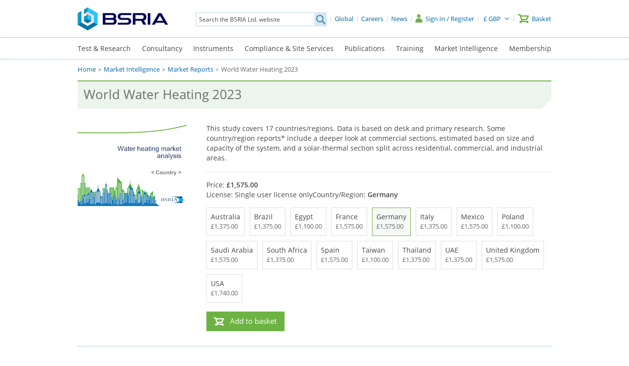

--- FILE ---
content_type: text/html; charset=utf-8
request_url: https://www.bsria.com/uk/product/rMo42D/world_water_heating_2023_8a707622/?attrib=BRb52B
body_size: 13077
content:
<!DOCTYPE html><html id=html xml:lang=en lang=en><head><title>WMI Market Intelligence Study for World Water Heating in 2023</title><meta charset=utf-8><meta name=format-detection content="telephone=no"><link href=/__asset/bundle/8B962FCC__A4C46C34.css rel=stylesheet><link rel="shortcut icon" type=image/vnd.microsoft.icon href=/favicon-stacked.ico sizes="16x16 32x32 48x48"><link rel="shortcut icon" type=image/x-icon href=/favicon.ico sizes=16x16><link rel=icon type=image/x-icon href=/favicon.ico sizes=16x16><script>window.dataLayer=window.dataLayer||[];function gtag(){dataLayer.push(arguments);}
gtag("consent","default",{ad_storage:"denied",ad_user_data:"denied",ad_personalization:"denied",analytics_storage:"denied",functionality_storage:"denied",personalization_storage:"denied",security_storage:"granted",wait_for_update:2000,});gtag("set","ads_data_redaction",true);gtag("set","url_passthrough",true);</script><script>(function(w,d,s,l,i){w[l]=w[l]||[];w[l].push({'gtm.start':new Date().getTime(),event:'gtm.js'});var f=d.getElementsByTagName(s)[0],j=d.createElement(s),dl=l!='dataLayer'?'&l='+l:'';j.async=true;j.src='https://www.googletagmanager.com/gtm.js?id='+i+dl;f.parentNode.insertBefore(j,f);})(window,document,'script','dataLayer','GTM-TZQ4D6RG');</script><script data-cfasync=false defer async src=https://t.wowanalytics.co.uk/Scripts/ssl/e2cfdedb-7179-482c-a136-ce9b0f3852bb.js></script><meta name=Description content="This study covers 17 countries/regions. Data is based on desk and primary research. Some country/region reports* include a deeper look at commercial sections, estimated based on size and capacity of the system, and a solar-thermal section split across residential, commercial, and industrial areas."><meta name=Keywords content="Water Heating,Solar Thermal,Boilers"><link href=/__asset/bundle/8B962FCC__12ABFF35.css rel=stylesheet><meta name=viewport content="width=device-width, initial-scale=1.0, minimum-scale=1.0, maximum-scale=10.0, user-scalable=1"><body><form method=post action="/uk/product/rMo42D/world_water_heating_2023_8a707622/?attrib=BRb52B" id=form novalidate enctype=multipart/form-data><div class=aspNetHidden><input type=hidden name=__EVENTTARGET id=__EVENTTARGET> <input type=hidden name=__EVENTARGUMENT id=__EVENTARGUMENT> <input type=hidden name=__VIEWSTATE id=__VIEWSTATE value="MJKTZ3cgyyszW6FGLQikv3BfBdVm9aqqZRoRM4vhWFg9k9pDwu6Hx2tqsLWl+4IngLq5UoKv358Kp9wCDT81cT62jc92N48kTZWx6XMOlaAqb8sanevjzkm5svuuVLwBLXOw9nfK81ohxBrRcU1wFW/15qd+akdqCUeA0oFFgmDAeV1oBmnyXcCoguHnbjjI4NQLd4iMkHr1S6JQi82a+/gV0kf26IHSSlIC716SPtRywhg6JNE24+j/RJSYfszONDuttskhYJMI7nWSsQw/1AOmwwg/f0iiP0ruo6/KrNQ+kdsTmIje/FR/EZM9MiwpUWBoSDsGic3wdBn89WSHfQaj9+VXxFNvqrgAGskwaZQE++xItKP7jDYQ6NNh0Q6YsmZ9R1XuzKWgGCxcp/cspPE8x4ebsFfQOxo2GNJBFy7OFmVlgeFwoYL57vii/9CAqD3i/OBjO3VAUuXR7e+UIccz36I4JB+mr6PrpACgXy47VFFqCmyGvHVe6LI3y1hcRHZjhT6ph/x1yYV40AOL8Bfm9ALbTPa8b4Ywn0tYgiB3cAHRu+KV4AFntcs0oWlTv3l+xQHleYK2iMi/FK8GFgnvOi27G6TuCY0BPpYras6hsmE1CIc1TOLyW8T2QnaM+Oya58X6Lauflokh3pta0xPBO6wd5qNlmju9lmyCHG/3gzxjiSJDYlB+1hxDRnihO4c80JO+iXS1eDubUAYxl1mGIFFpjlMvTNSAU9yBDEgdFK4OCGTeOWXT66h+PhVhFTuTLb8QR8K4dAyOxh5JosmZeVfYBVEwvZPZUF8IqmrCtRV9EvTySqq/dncR0Fl2GEl/[base64]/xrQEYy0H7YUXAnukGf+Q8nJxmQwI9mxfe4M9SQGMQZULLpdqw8vZeT9E3LchdHSjqc82UAopw8uSNwXVcJ/7thUkGtqx8q/a/[base64]/OloLfwVcHr8+yKHrYNiJ3W3opIRXDq0dwNQ1pzQu/HzgfXSvInFy5dbpS03nmiLEbhk++30pZgmB1YuOpXayDJvNG0W7CjDdYhx4e5QaCkrMUs2W/xAZHsx4jfcCETNzfr4saaCW7hHAt7HTsaK+UgqEwFQ0jvuqP5ebXy2v2uWToOiEie/FIma0AR1Cqk+ClhqGtO8siXt+Se3nXuO+t1DgsT5J3deyoB2a7wC3fAQjlF/5bsZLNUx6FCUCor6hwVjorPFzOziXjOw9m8GWrLxyx6MCnSFbY2KrPpoE1LWk1d2Wv4DD0OcUIxqgYe1UH/GCVzsIiCAVOaamy3fB/jw17vlYy1oKwiAvxN9ffO3/ZRDs0id61WVt0rQ4TaE9iMs9KKnnZTDCg5imOqz1isAkSRxLOZHiQRjtgkWKWZkP+DekVruIvLPU2ja8zQImqutTmnVBGXL6o3qQw5oKR7WYv3LYbFjFptfVF8lnbuWf2kr3/KhnhFiTn2sghzvTRaiOiNLRJQY3iJnBnFvwfmrRB/vdGXVsJHZst8rDLp/vWKkljYgqP01dg7KdlvmoAST6yvOo1Q9GacshfxmqS70lRXSgiM6zx+cEFUR9D3Q+l/UnpMT15Q2y2qB1aDR+lpPCrOAGpCz0KDuJJK0IsKdm0+9vmuNFycgdtMGYO+TRiSUzbUJ7cnAbncUqIqjUzmcqkIrOzVnRC7SY6XF9NavdeS7Va41uiiWH7LnF9bY3c1BGy31WOmz6F1+Kr8dLfoJq0KG+6Q8rtpzBO2NfCHztdAZ5LDw/yw8UiS3cLHhD0QuZUIu8bSwymdIKWssgz+fqwpCvIcHpRU2Wv1GE4bZEPDAfbWZdcAimUpwJD+WxNomgq7+D+wgf/a7BzIH8HYrpC2YhiBsC9exsFtmyiiUCkcCqfonyGS3wuOa3bChqIa6Jr4Zbmc5tUCglt5rzS36goa6XKeXcFRUX9Qhlb5b3QhcxLt9N3DmWVOUZMjknhRuz8U4UyhCjf2L5oMAjpSth20OUT/CDmXmMdZrJORePsu23TblblylmBQoNj30Xsgaoyn4bOHROv6c5vbKpA2dtUAHIshOiFQjGYl6CJExd8eAusU8xJ+E2gXss03eFG7n2Fbh9M0k8PiOA6TPaWzVepDrWZsc4am+Wk+8A4ybhdQBXBJGB6PIXn/4N4MjrRTDQFX9TABziUAwqvHG2GLizalB0iGOztv7faVLgbz8BP4q4Y0eTSS8Fbdm3pLDCaJJeli/1XGnZDQjNvnjsdTUdFBKCSfxa5P/yDNQuHl/rV7ttG8D52M38iMuvd0iQN6H5Z4R6YVbK/pAM5Iswq0fM2SZQd715P0o9Px/SCKdT+3Nfs3hLT/TcAAZdFw6hJtOhcI0CeMSEez7kWGuHsDUo+wzx39FTeIunei5pUzig5Xljlpb1YgV/3NCgI74qj0uUWt3mCSaSqn7RE8tXgoSRlegRCc9e+GgUgJRqrAI29HTvviZdRqN8VJP1BqR/x6tOZYammFXBGaNNU6cv4dCC8Myg6AjM6dLNI4fwk/hzZDJU9HFJzv7LPOT39G/mtmvPp/2dK/BQ07vKV47mZQDlBgXRwjWBQkaoRkUt2Rvf4wxoADDJTqGbxDta8jUNKigWMoQtyk1RBUCfWv4abuBzm1L9WX4Shy0YVrvv8hVt6FaIpLcN2AeTyFJ2weYVdwcFA01AeJp8BEIlUiWWX6/M5ZPFX3+ioRrM30MX2T53jDTLm023G593F7Di+h1KgbqTJSqrDhYqwdNPHHKM846yTX7OoFvnzxrThvREg0vex5jq6E17KbEqcx1WHPK04ttKrvSroUNT/Ur0i3rbqeS46lh1QJVTVmcoGT2Tn+dFYJujERvvtvuYCeoVNQ4BdqGpG8TfKh+HVqTSJ1h9QEjoTYAwXrV9Yz8CZslhEtyxUKdzZyB6pgto25354V0bUfrgDPgX9Bt68L5XbeCQwmRbuZsH/ALU9cB/XEQMYFly1QmgBvjEDcqKqsEbQxmB2VZI5dWM9tQKIqSIGX3qIuquli8J/A/iHRAun4TO3ndVbp5JB+8jq7/5cnhEjGLEox/qJTL+BESxqEkPZy4JGTmyQKuPsUhQWVeU5nMPMGIHoOEYvhhDDL+Kcyq0ZDpbeWKLDown/9CwyANYMJgrc8v9ge+8QPMiVF09rCToHWvhAka9iGmOxAwd5sqbDzgQJmP6az/LCJwxJoXJ6tvL5vVQiCiCEX8j0q3Dn+O97VHyV8TmhghlSWjVtEGM8625ObOrX0fBU27wiTHuBnxURp8ttBRglAvD09BWwd2a9vI26Py/HcfM8pD4iYD0z/mt24Bjz/GrOF9Oq7dBup/bH5qq69+B6meTM6BevJj+rVLe++LK4kKFHizIDrz4pWo0JE8Tnkr42Mv38jwBDL2XWKaaimNjE2jFyphAUNy/DnRBGYxsB95aOkk1C6M5CMZVw6ecf3f6BRH2iI+Uh/sfKz+SxQCXcbyKO4GQ="></div><script>var theForm=document.forms['form'];if(!theForm){theForm=document.form;}
function __doPostBack(eventTarget,eventArgument){if(!theForm.onsubmit||(theForm.onsubmit()!=false)){theForm.__EVENTTARGET.value=eventTarget;theForm.__EVENTARGUMENT.value=eventArgument;theForm.submit();}}</script><script src=https://ajax.aspnetcdn.com/ajax/4.6/1/WebForms.js></script><script>window.WebForm_PostBackOptions||document.write('<script type="text/javascript" src="/WebResource.axd?d=pynGkmcFUV13He1Qd6_TZF6OU6PUHm0b6GxP2rrkWd9XKzPMiw_aXqThDUnSrpGnrktn3aZNCNIryqHqKurzMA2&amp;t=638901541900000000"><\/script>');</script><script src=https://ajax.aspnetcdn.com/ajax/4.6/1/MicrosoftAjax.js></script><script>(window.Sys&&Sys._Application&&Sys.Observer)||document.write('<script type="text/javascript" src="/ScriptResource.axd?d=NJmAwtEo3Ipnlaxl6CMhvudtM8YSumGDc-PjcScmbuDzVtQM-hKUJQXgbjz-Q3g0IerUoUIluQfUsHQK0rrpE76B6KSkNr24RiyP471Me8opqy-2SQFsKc8AFqr8gR_0qoeDgu8uCh1iEAg_pDtGAGHPGLJf9hrX5Kni6R7kbeQ1&t=5c0e0825"><\/script>');</script><script src=https://ajax.aspnetcdn.com/ajax/4.6/1/MicrosoftAjaxWebForms.js></script><script>(window.Sys&&Sys.WebForms)||document.write('<script type="text/javascript" src="/ScriptResource.axd?d=dwY9oWetJoJoVpgL6Zq8OIbQovmgbp_PweZADNwx3BxblUBZZxZh4jR9m0dlxdhO737kFmCsGejfQrJF2CO-1tXm_TkGUx_oc2wx0aLPjSL-W9YoJr8R5a0N3sS_c5HOvw8u_q7YuujhmM1qmqhgnBPpOrJrgdvkBW8oSbGG-VU1&t=5c0e0825"><\/script>');</script><script>Sys.WebForms.PageRequestManager._initialize('ctl00$ScriptManager','form',['tctl00$ctl10','ctl10','tctl00$cphContent$cntlDisplayProductAttributeValuesStandardLayout$ctl00','','tctl00$cphContent$cntlDisplayProductAttributeValuesStandardLayout$ctl02','','tctl00$cphContent$cntlDisplayProductAttributeValuesStandardLayout$upAction',''],['ctl00$cphContent$cntlDisplayProductAttributeValuesStandardLayout$lnkbtnActionPurchase',''],[],90,'ctl00');</script><div class=header_outer><div class=header><ul class=branding><li class=logo><a href="/uk/"><img srcset="/image/brand-logos/s/bsria_logo.png 1x, /image/brand-logos/m/bsria_logo.png 2x" src=/image/brand-logos/s/bsria_logo.png alt="BSRIA Limited"></a></ul><ul class="header_links account"><li class=international><a class=no_desktop_icon aria-label=Global href="/global/"><span>Global</span></a><li><a aria-label=Careers href="/uk/careers/"><span>Careers</span></a><li class=news><a aria-label=News href="/uk/news/"><span>News</span></a><li class=search_toggle><a aria-label=Search></a><li class=account><a class=account aria-label="Sign In / Register " href="/uk/account/"><span>Sign In / Register </span></a><li class=currency><span id=ctl10> <a class=currency_toggle>&#163; GBP</a><ul class=currency_options><li><a id=rptCurrency_lbtnCurrencyOption_0 class="option selected" rel=nofollow href="javascript:__doPostBack('ctl00$rptCurrency$ctl01$lbtnCurrencyOption','')">&#163; GBP</a><li><a id=rptCurrency_lbtnCurrencyOption_1 class=option rel=nofollow href="javascript:__doPostBack('ctl00$rptCurrency$ctl02$lbtnCurrencyOption','')">&#8364; EUR</a></ul></span><li class=basket><a aria-label=Basket href="/uk/basket/"><span>Basket</span></a></ul><div class=search onkeypress="return WebForm_FireDefaultButton(event,'btnSearch')"><label for=search_k>Search the BSRIA Ltd. website</label> <span class=outer> <span class=outside> <input name=ctl00$search_k maxlength=150 id=search_k type=search autocomplete=off autocorrect=off autocapitalize=off spellcheck=false placeholder="Search the BSRIA Ltd. website" data-url="/uk/search/"> <input type=submit name=ctl00$btnSearch onclick="return Search()" id=btnSearch class=button aria-label=Search value=" "> </span> </span></div></div></div><div class="main menu_background_filter"><div class=menu_outer><a class="mobile hamburger hamburger--collapse"> <span class=hamburger-box> <span class=hamburger-inner></span> </span> </a><div id=menu class=menu><div class=holder><ul><li class="d1 drop"><a href="/uk/test-research/">Test & Research</a><ul class=col2><li class=head><a href="/uk/test-research/">Test & Research</a><li class=d2><a href="/uk/test-research/test/">Test</a><ul class=col2><li class=d3><a href="/uk/test-research/test/product-testing/">Product testing</a><li class=d3><a href="/uk/test-research/test/mock-up-testing/">Mock-up testing</a><li class=d3><a href="/uk/test-research/test/witness-on-site/">On-site, witness and factory acceptance testing</a><li class=d3><a href="/uk/test-research/test/directory/">Type-test certificate and report directory</a></ul><li class=d2><a href="/uk/test-research/research/">Research</a><ul class=col3><li class=d3><a href="/uk/test-research/research/built2spec/">Built2spec</a><li class=d3><a href="/uk/test-research/research/cold-cabinets/">Cold cabinets</a><li class=d3><a href="/uk/test-research/research/domestic-hot-water/">Domestic hot water</a><li class=d3><a href="/uk/test-research/research/isolation-rooms/">Isolation rooms</a><li class=d3><a href="/uk/test-research/research/pumping-systems/">Pumping systems</a></ul></ul><li class="d1 drop"><a href="/uk/consultancy/">Consultancy</a><ul><li class=head><a href="/uk/consultancy/">Consultancy</a><li class=d2><a href="/uk/consultancy/project-improvement/">Project process improvement</a><ul><li class=d3><a href="/uk/consultancy/project-improvement/life-cycle-costing/">Life cycle costing</a><li class=d3><a href="/uk/consultancy/project-improvement/soft-landings/">Soft Landings</a></ul><li class=d2><a href="/uk/consultancy/building-improvement/">Building and services improvement</a><ul class=col2><li class=d3><a href="/uk/consultancy/building-improvement/building-performance-evaluation/">Building performance evaluation</a><li class=d3><a href="/uk/consultancy/building-improvement/condition-monitoring/">Condition monitoring</a><li class=d3><a href="/uk/consultancy/building-improvement/indoor-air-quality/">Indoor air quality</a><li class=d3><a href="/uk/consultancy/building-improvement/maintenance-strategy/">Maintenance Strategy</a><li class=d3><a href="/uk/consultancy/building-improvement/mock-up-testing/">Mock-up testing</a><li class=d3><a href="/uk/consultancy/building-improvement/ventilation_verification_service/">Ventilation Verification Service</a></ul><li class=d2><a href="/uk/consultancy/building-investigation/">Building and services investigation</a><ul><li class=d3><a href="/uk/consultancy/building-investigation/failure-investigations/">Failure investigations</a><li class=d3><a href="/uk/consultancy/building-investigation/indoor-environment/">Indoor environment investigations</a><li class=d3><a href="/uk/consultancy/building-investigation/overheating-in-buildings/">Overheating in buildings</a><li class=d3><a href="/uk/consultancy/building-investigation/thermal_imaging_surveys_an_introduction/">Thermal Imaging Surveys: An introduction</a><li class=d3><a href="/uk/consultancy/building-investigation/well-being/">Wellbeing</a></ul></ul><li class="d1 drop"><a href="/uk/instrument/">Instruments</a><ul class=col2><li class=head><a href="/uk/instrument/">Instruments</a><li class=d2><a href="/uk/instrument/instruments/">Instrument sales & hire</a><ul class=col2><li class=d3><a href="/uk/instrument/instruments/air_quality/">Air quality</a><li class=d3><a href="/uk/instrument/instruments/airflow/">Airflow</a><li class=d3><a href="/uk/instrument/instruments/airtightness_ductwork_and_smoke_generators/">Airtightness, ductwork and smoke generators</a><li class=d3><a href="/uk/instrument/instruments/combustion_gas/">Combustion & gas</a><li class=d3><a href="/uk/instrument/instruments/electrical/">Electrical</a><li class=d3><a href="/uk/instrument/instruments/fluid_water_flow/">Fluid / water flow</a><li class=d3><a href="/uk/instrument/instruments/fluid_water_quality/">Fluid / water quality</a><li class=d3><a href="/uk/instrument/instruments/frequency/">Frequency</a><li class=d3><a href="/uk/instrument/instruments/light/">Light</a><li class=d3><a href="/uk/instrument/instruments/multifunctional_data_loggers_and_kits/">Multifunctional data loggers and kits</a><li class=d3><a href="/uk/instrument/instruments/pressure/">Pressure</a><li class=d3><a href="/uk/instrument/instruments/sound_vibration/">Sound </a><li class=d3><a href="/uk/instrument/instruments/special_offers/">Special offers</a><li class=d3><a href="/uk/instrument/instruments/survey_equipment/">Survey equipment</a><li class=d3><a href="/uk/instrument/instruments/temperature/">Temperature</a><li class=d3><a href="/uk/instrument/instruments/temperature_humidity_and_dew_point/">Temperature humidity and dew point</a></ul><li class=d2><a href="/uk/instrument/accessories/">Accessories</a><ul class=col2><li class=d3><a href="/uk/instrument/accessories/adaptors/">Adaptors</a><li class=d3><a href="/uk/instrument/accessories/batteries_chargers/">Batteries & Chargers</a><li class=d3><a href="/uk/instrument/accessories/cases/">Cases</a><li class=d3><a href="/uk/instrument/accessories/fluids_aerosols/">Fluids & Aerosols</a><li class=d3><a href="/uk/instrument/accessories/ir_parts/">IR Parts</a><li class=d3><a href="/uk/instrument/accessories/kits/">Kits</a><li class=d3><a href="/uk/instrument/accessories/leads_cables/">Leads & Cables</a><li class=d3><a href="/uk/instrument/accessories/miscellaneous/">Miscellaneous</a><li class=d3><a href="/uk/instrument/accessories/printers_paper/">Printers & Paper</a><li class=d3><a href="/uk/instrument/accessories/probes_incl_cts_and_tranducers/">Probes incl CT's and Tranducers</a><li class=d3><a href="/uk/instrument/accessories/replacement_parts/">Replacement Parts</a><li class=d3><a href="/uk/instrument/accessories/sd_card_memory/">SD Card & Memory</a><li class=d3><a href="/uk/instrument/accessories/software/">Software</a><li class=d3><a href="/uk/instrument/accessories/tubes_fittings/">Tubes & Fittings</a></ul><li class=d2><a href="/uk/instrument/manufacturers/">Manufacturers</a><ul><li class=d3><a href="/uk/instrument/manufacturers/manufacturers-list/">Browse by manufacturers</a></ul><li class=d2><a href="/uk/instrument/calibration/">Calibration</a><ul class=col2><li class=d3><a href="/uk/instrument/calibration/air-velocity/">Air velocity</a><li class=d3><a href="/uk/instrument/calibration/enquiry/">Calibration enquiry</a><li class=d3><a href="/uk/instrument/calibration/Combustion and gas/">Combustion and gas</a><li class=d3><a href="/uk/instrument/calibration/electrical/">Electrical</a><li class=d3><a href="/uk/instrument/calibration/frequency/">Frequency</a><li class=d3><a href="/uk/instrument/calibration/humidity-frost-and-dew-points/">Humidity / frost and dew points</a><li class=d3><a href="/uk/instrument/calibration/illuminance-light/">Illuminance (light)</a><li class=d3><a href="/uk/instrument/calibration/pressure-gas/">Pressure (gas)</a><li class=d3><a href="/uk/instrument/calibration/sound-noise/">Sound (noise)</a><li class=d3><a href="/uk/instrument/calibration/temperature/">Temperature</a><li class=d3><a href="/uk/instrument/calibration/volume-flow-air/">Volume flow (air)</a><li class=d3><a href="/uk/instrument/calibration/volume-flow-water/">Volume flow (water)</a></ul></ul><li class="d1 drop"><a href="/uk/compliance/">Compliance & Site Services</a><ul class=col2><li class=head><a href="/uk/compliance/">Compliance & Site Services</a><li class=d2><a href="/uk/compliance/airtightness/">Airtightness</a><ul class=col2><li class=d3><a href="/uk/compliance/airtightness/consultancy-and-design-reviews/">Consultancy and design reviews</a><li class=d3><a href="/uk/compliance/airtightness/guidance-to-download/">Guidance to download</a><li class=d3><a href="/uk/compliance/airtightness/testing-dwellings/">Testing dwellings</a><li class=d3><a href="/uk/compliance/airtightness/testing-non-dwellings/">Testing non-dwellings</a></ul><li class=d2><a href="/uk/compliance/sound-insulation-testing/">Sound insulation testing</a><li class=d2><a href="/uk/compliance/thermal-imaging/">Thermal imaging of building fabric</a><li class=d2><a href="/uk/compliance/ventilation-testing/">Ventilation testing</a></ul><li class="d1 drop"><a href="/uk/knowledge/">Publications</a><ul class=col3><li class=head><a href="/uk/knowledge/">Publications</a><li class=d2><a href="/uk/knowledge/bookshop/">BSRIA Publications</a><ul class=col3><li class=d3><a href="/uk/knowledge/bookshop/a_z_book_list/">A-Z Publications list</a><li class=d3><a href="/uk/knowledge/bookshop/about_bsria_publications/">About BSRIA publications</a><li class=d3><a href="/uk/knowledge/bookshop/amendments-and-corrections/">Amendments and corrections to guides</a><li class=d3><a href="/uk/knowledge/bookshop/briefing_and_procurement_guides/">Briefing and procurement guides</a><li class=d3><a href="/uk/knowledge/bookshop/bsria_blue_book/">BSRIA Blue Book</a><li class=d3><a href="/uk/knowledge/bookshop/commissioning_guides/">Commissioning guides</a><li class=d3><a href="/uk/knowledge/bookshop/design_and_management_guides/">Design and management guides</a><li class=d3><a href="/uk/knowledge/bookshop/fire/">Fire guides</a><li class=d3><a href="/uk/knowledge/bookshop/heating_guides/">Heating guides</a><li class=d3><a href="/uk/knowledge/bookshop/licensed-versions/">Licensed versions of BSRIA Guides</a><li class=d3><a href="/uk/knowledge/bookshop/maintenance_and_fm_guides/">Maintenance and FM guides</a><li class=d3><a href="/uk/knowledge/bookshop/mechanical_and_electrical/">Mechanical & Electrical guides</a><li class=d3><a href="/uk/knowledge/bookshop/offers-and-discounts/">Offers and discounts</a><li class=d3><a href="/uk/knowledge/bookshop/recent_publications/">Recent publications</a><li class=d3><a href="/uk/knowledge/bookshop/soft_landings_guides/">Soft Landings Guides</a><li class=d3><a href="/uk/knowledge/bookshop/topic_guides/">Topic Guides</a><li class=d3><a href="/uk/knowledge/bookshop/water_guides/">Water guides</a><li class=d3><a href="/uk/knowledge/bookshop/white_papers/">White papers</a><li class=d3><a href="/uk/knowledge/bookshop/withdrawn_and_superseded_publications/">Withdrawn and superseded publications</a></ul></ul><li class="d1 nodrop"><a href="/uk/training/">Training</a><li class="d1 drop"><a href="/uk/market-intelligence/">Market Intelligence</a><ul><li class=head><a href="/uk/market-intelligence/">Market Intelligence</a><li class=d2><a href="/uk/market-intelligence/private-consultancy/">About Market Intelligence (MI)</a><ul><li class=d3><a href="/uk/market-intelligence/private-consultancy/wmi-staff/">Market Intelligence Staff</a><li class=d3><a href="/uk/market-intelligence/private-consultancy/strengths/">Strengths</a></ul><li class=d2><a href="/uk/market-intelligence/management-consultancy/">Market consultancy</a><ul><li class=d3><a href="/uk/market-intelligence/management-consultancy/areas-of-expertise/">Areas of expertise</a><li class=d3><a href="/uk/market-intelligence/management-consultancy/research-solutions/">Research solutions</a></ul><li class=d2><a href="/uk/market-intelligence/reports/">Market Reports</a><ul class=col4><li class=d3><a href="/uk/market-intelligence/reports/air_conditioning/">Air Conditioning</a><li class=d3><a href="/uk/market-intelligence/reports/building_controls/">Building Controls</a><li class=d3><a href="/uk/market-intelligence/reports/energy_services/">Energy Services</a><li class=d3><a href="/uk/market-intelligence/reports/heating/">Heating</a><li class=d3><a href="/uk/market-intelligence/reports/refrigeration/">Refrigeration</a><li class=d3><a href="/uk/market-intelligence/reports/renewables/">Renewables</a><li class=d3><a href="/uk/market-intelligence/reports/smart_homes/">Smart Homes</a><li class=d3><a href="/uk/market-intelligence/reports/structured_cabling/">Structured Cabling</a><li class=d3><a href="/uk/market-intelligence/reports/ventilation/">Ventilation</a><li class=d3><a href="/uk/market-intelligence/reports/upcoming_reports/">Upcoming reports</a></ul></ul><li class="d1 nodrop"><a href="/uk/membership/">Membership</a></ul></div></div></div></div><div><div class=breadcrumbs_outer><ul class=breadcrumbs><li><a href="/uk/">Home</a><li><a href="/uk/market-intelligence/">Market Intelligence</a><li><a href="/uk/market-intelligence/reports/">Market Reports</a><li>World Water Heating 2023</ul></div><div class=heading_outer><div class=heading><h1>World Water Heating 2023</h1></div></div><div class=content><div class=section_outer><div class="section column1"><div class=large><div class=product_view><div class=cover><div class=main><div class=landscape><div class=img><img srcset="https://img.bsria.com/img/np2JYB/world_water_heating_2023__v1A8DE696__w222__h310__cp1.webp 1x,https://img.bsria.com/img/np2JYB/world_water_heating_2023__v1A8DE696__w444__h620__cp1.webp 2x" src=https://img.bsria.com/img/np2JYB/world_water_heating_2023__v1A8DE696__w222__h310__cp1.webp alt=""></div></div></div></div><div class=description><p>This study covers 17 countries/regions. Data is based on desk and primary research. Some country/region reports* include a deeper look at commercial sections, estimated based on size and capacity of the system, and a solar-thermal section split across residential, commercial, and industrial areas.</p><span> </span></div><div id=ctl00_cphContent_cntlDisplayProductAttributeValuesStandardLayout_pnlProductAttributeList class=attribute_list><ul><li><span id=ctl00_cphContent_cntlDisplayProductAttributeValuesStandardLayout_ctl00> </span> <span id=ctl00_cphContent_cntlDisplayProductAttributeValuesStandardLayout_ctl02><ul class=display><li class=prices><ul><li class=main>Price: <span>&#163;1,575.00</span></ul><li>License: Single user license only<li class=format>Country/Region: <span>Germany</span></ul><ul class=attributes><li id=ctl00_cphContent_cntlDisplayProductAttributeValuesStandardLayout_rptProductAttributeItems_ctl00_rptAttributeValueItems_ctl00_genUl><ul id=ctl00_cphContent_cntlDisplayProductAttributeValuesStandardLayout_rptProductAttributeItems_ctl00_rptAttributeValueItems_ctl00_genUlInner class=attribute><li><span class=attrib><a id=ctl00_cphContent_cntlDisplayProductAttributeValuesStandardLayout_rptProductAttributeItems_ctl00_rptAttributeValueItems_ctl00_lbtnAttributeValueItem autopostback=True href="javascript:__doPostBack('ctl00$cphContent$cntlDisplayProductAttributeValuesStandardLayout$rptProductAttributeItems$ctl00$rptAttributeValueItems$ctl00$lbtnAttributeValueItem','')">Australia <span class=price>&#163;1,375.00</span></a></span></ul><li id=ctl00_cphContent_cntlDisplayProductAttributeValuesStandardLayout_rptProductAttributeItems_ctl00_rptAttributeValueItems_ctl01_genUl><ul id=ctl00_cphContent_cntlDisplayProductAttributeValuesStandardLayout_rptProductAttributeItems_ctl00_rptAttributeValueItems_ctl01_genUlInner class=attribute><li><span class=attrib><a id=ctl00_cphContent_cntlDisplayProductAttributeValuesStandardLayout_rptProductAttributeItems_ctl00_rptAttributeValueItems_ctl01_lbtnAttributeValueItem autopostback=True href="javascript:__doPostBack('ctl00$cphContent$cntlDisplayProductAttributeValuesStandardLayout$rptProductAttributeItems$ctl00$rptAttributeValueItems$ctl01$lbtnAttributeValueItem','')">Brazil <span class=price>&#163;1,375.00</span></a></span></ul><li id=ctl00_cphContent_cntlDisplayProductAttributeValuesStandardLayout_rptProductAttributeItems_ctl00_rptAttributeValueItems_ctl02_genUl><ul id=ctl00_cphContent_cntlDisplayProductAttributeValuesStandardLayout_rptProductAttributeItems_ctl00_rptAttributeValueItems_ctl02_genUlInner class=attribute><li><span class=attrib><a id=ctl00_cphContent_cntlDisplayProductAttributeValuesStandardLayout_rptProductAttributeItems_ctl00_rptAttributeValueItems_ctl02_lbtnAttributeValueItem autopostback=True href="javascript:__doPostBack('ctl00$cphContent$cntlDisplayProductAttributeValuesStandardLayout$rptProductAttributeItems$ctl00$rptAttributeValueItems$ctl02$lbtnAttributeValueItem','')">Egypt <span class=price>&#163;1,100.00</span></a></span></ul><li id=ctl00_cphContent_cntlDisplayProductAttributeValuesStandardLayout_rptProductAttributeItems_ctl00_rptAttributeValueItems_ctl03_genUl><ul id=ctl00_cphContent_cntlDisplayProductAttributeValuesStandardLayout_rptProductAttributeItems_ctl00_rptAttributeValueItems_ctl03_genUlInner class=attribute><li><span class=attrib><a id=ctl00_cphContent_cntlDisplayProductAttributeValuesStandardLayout_rptProductAttributeItems_ctl00_rptAttributeValueItems_ctl03_lbtnAttributeValueItem autopostback=True href="javascript:__doPostBack('ctl00$cphContent$cntlDisplayProductAttributeValuesStandardLayout$rptProductAttributeItems$ctl00$rptAttributeValueItems$ctl03$lbtnAttributeValueItem','')">France <span class=price>&#163;1,575.00</span></a></span></ul><li id=ctl00_cphContent_cntlDisplayProductAttributeValuesStandardLayout_rptProductAttributeItems_ctl00_rptAttributeValueItems_ctl04_genUl class=selected><ul id=ctl00_cphContent_cntlDisplayProductAttributeValuesStandardLayout_rptProductAttributeItems_ctl00_rptAttributeValueItems_ctl04_genUlInner class=attribute><li><span class=attrib><a id=ctl00_cphContent_cntlDisplayProductAttributeValuesStandardLayout_rptProductAttributeItems_ctl00_rptAttributeValueItems_ctl04_lbtnAttributeValueItem autopostback=True href="javascript:__doPostBack('ctl00$cphContent$cntlDisplayProductAttributeValuesStandardLayout$rptProductAttributeItems$ctl00$rptAttributeValueItems$ctl04$lbtnAttributeValueItem','')">Germany <span class=price>&#163;1,575.00</span></a></span></ul><li id=ctl00_cphContent_cntlDisplayProductAttributeValuesStandardLayout_rptProductAttributeItems_ctl00_rptAttributeValueItems_ctl05_genUl><ul id=ctl00_cphContent_cntlDisplayProductAttributeValuesStandardLayout_rptProductAttributeItems_ctl00_rptAttributeValueItems_ctl05_genUlInner class=attribute><li><span class=attrib><a id=ctl00_cphContent_cntlDisplayProductAttributeValuesStandardLayout_rptProductAttributeItems_ctl00_rptAttributeValueItems_ctl05_lbtnAttributeValueItem autopostback=True href="javascript:__doPostBack('ctl00$cphContent$cntlDisplayProductAttributeValuesStandardLayout$rptProductAttributeItems$ctl00$rptAttributeValueItems$ctl05$lbtnAttributeValueItem','')">Italy <span class=price>&#163;1,375.00</span></a></span></ul><li id=ctl00_cphContent_cntlDisplayProductAttributeValuesStandardLayout_rptProductAttributeItems_ctl00_rptAttributeValueItems_ctl06_genUl><ul id=ctl00_cphContent_cntlDisplayProductAttributeValuesStandardLayout_rptProductAttributeItems_ctl00_rptAttributeValueItems_ctl06_genUlInner class=attribute><li><span class=attrib><a id=ctl00_cphContent_cntlDisplayProductAttributeValuesStandardLayout_rptProductAttributeItems_ctl00_rptAttributeValueItems_ctl06_lbtnAttributeValueItem autopostback=True href="javascript:__doPostBack('ctl00$cphContent$cntlDisplayProductAttributeValuesStandardLayout$rptProductAttributeItems$ctl00$rptAttributeValueItems$ctl06$lbtnAttributeValueItem','')">Mexico <span class=price>&#163;1,575.00</span></a></span></ul><li id=ctl00_cphContent_cntlDisplayProductAttributeValuesStandardLayout_rptProductAttributeItems_ctl00_rptAttributeValueItems_ctl07_genUl><ul id=ctl00_cphContent_cntlDisplayProductAttributeValuesStandardLayout_rptProductAttributeItems_ctl00_rptAttributeValueItems_ctl07_genUlInner class=attribute><li><span class=attrib><a id=ctl00_cphContent_cntlDisplayProductAttributeValuesStandardLayout_rptProductAttributeItems_ctl00_rptAttributeValueItems_ctl07_lbtnAttributeValueItem autopostback=True href="javascript:__doPostBack('ctl00$cphContent$cntlDisplayProductAttributeValuesStandardLayout$rptProductAttributeItems$ctl00$rptAttributeValueItems$ctl07$lbtnAttributeValueItem','')">Poland <span class=price>&#163;1,100.00</span></a></span></ul><li id=ctl00_cphContent_cntlDisplayProductAttributeValuesStandardLayout_rptProductAttributeItems_ctl00_rptAttributeValueItems_ctl08_genUl><ul id=ctl00_cphContent_cntlDisplayProductAttributeValuesStandardLayout_rptProductAttributeItems_ctl00_rptAttributeValueItems_ctl08_genUlInner class=attribute><li><span class=attrib><a id=ctl00_cphContent_cntlDisplayProductAttributeValuesStandardLayout_rptProductAttributeItems_ctl00_rptAttributeValueItems_ctl08_lbtnAttributeValueItem autopostback=True href="javascript:__doPostBack('ctl00$cphContent$cntlDisplayProductAttributeValuesStandardLayout$rptProductAttributeItems$ctl00$rptAttributeValueItems$ctl08$lbtnAttributeValueItem','')">Saudi Arabia <span class=price>&#163;1,575.00</span></a></span></ul><li id=ctl00_cphContent_cntlDisplayProductAttributeValuesStandardLayout_rptProductAttributeItems_ctl00_rptAttributeValueItems_ctl09_genUl><ul id=ctl00_cphContent_cntlDisplayProductAttributeValuesStandardLayout_rptProductAttributeItems_ctl00_rptAttributeValueItems_ctl09_genUlInner class=attribute><li><span class=attrib><a id=ctl00_cphContent_cntlDisplayProductAttributeValuesStandardLayout_rptProductAttributeItems_ctl00_rptAttributeValueItems_ctl09_lbtnAttributeValueItem autopostback=True href="javascript:__doPostBack('ctl00$cphContent$cntlDisplayProductAttributeValuesStandardLayout$rptProductAttributeItems$ctl00$rptAttributeValueItems$ctl09$lbtnAttributeValueItem','')">South Africa <span class=price>&#163;1,375.00</span></a></span></ul><li id=ctl00_cphContent_cntlDisplayProductAttributeValuesStandardLayout_rptProductAttributeItems_ctl00_rptAttributeValueItems_ctl10_genUl><ul id=ctl00_cphContent_cntlDisplayProductAttributeValuesStandardLayout_rptProductAttributeItems_ctl00_rptAttributeValueItems_ctl10_genUlInner class=attribute><li><span class=attrib><a id=ctl00_cphContent_cntlDisplayProductAttributeValuesStandardLayout_rptProductAttributeItems_ctl00_rptAttributeValueItems_ctl10_lbtnAttributeValueItem autopostback=True href="javascript:__doPostBack('ctl00$cphContent$cntlDisplayProductAttributeValuesStandardLayout$rptProductAttributeItems$ctl00$rptAttributeValueItems$ctl10$lbtnAttributeValueItem','')">Spain <span class=price>&#163;1,575.00</span></a></span></ul><li id=ctl00_cphContent_cntlDisplayProductAttributeValuesStandardLayout_rptProductAttributeItems_ctl00_rptAttributeValueItems_ctl11_genUl><ul id=ctl00_cphContent_cntlDisplayProductAttributeValuesStandardLayout_rptProductAttributeItems_ctl00_rptAttributeValueItems_ctl11_genUlInner class=attribute><li><span class=attrib><a id=ctl00_cphContent_cntlDisplayProductAttributeValuesStandardLayout_rptProductAttributeItems_ctl00_rptAttributeValueItems_ctl11_lbtnAttributeValueItem autopostback=True href="javascript:__doPostBack('ctl00$cphContent$cntlDisplayProductAttributeValuesStandardLayout$rptProductAttributeItems$ctl00$rptAttributeValueItems$ctl11$lbtnAttributeValueItem','')">Taiwan <span class=price>&#163;1,100.00</span></a></span></ul><li id=ctl00_cphContent_cntlDisplayProductAttributeValuesStandardLayout_rptProductAttributeItems_ctl00_rptAttributeValueItems_ctl12_genUl><ul id=ctl00_cphContent_cntlDisplayProductAttributeValuesStandardLayout_rptProductAttributeItems_ctl00_rptAttributeValueItems_ctl12_genUlInner class=attribute><li><span class=attrib><a id=ctl00_cphContent_cntlDisplayProductAttributeValuesStandardLayout_rptProductAttributeItems_ctl00_rptAttributeValueItems_ctl12_lbtnAttributeValueItem autopostback=True href="javascript:__doPostBack('ctl00$cphContent$cntlDisplayProductAttributeValuesStandardLayout$rptProductAttributeItems$ctl00$rptAttributeValueItems$ctl12$lbtnAttributeValueItem','')">Thailand <span class=price>&#163;1,375.00</span></a></span></ul><li id=ctl00_cphContent_cntlDisplayProductAttributeValuesStandardLayout_rptProductAttributeItems_ctl00_rptAttributeValueItems_ctl13_genUl><ul id=ctl00_cphContent_cntlDisplayProductAttributeValuesStandardLayout_rptProductAttributeItems_ctl00_rptAttributeValueItems_ctl13_genUlInner class=attribute><li><span class=attrib><a id=ctl00_cphContent_cntlDisplayProductAttributeValuesStandardLayout_rptProductAttributeItems_ctl00_rptAttributeValueItems_ctl13_lbtnAttributeValueItem autopostback=True href="javascript:__doPostBack('ctl00$cphContent$cntlDisplayProductAttributeValuesStandardLayout$rptProductAttributeItems$ctl00$rptAttributeValueItems$ctl13$lbtnAttributeValueItem','')">UAE <span class=price>&#163;1,375.00</span></a></span></ul><li id=ctl00_cphContent_cntlDisplayProductAttributeValuesStandardLayout_rptProductAttributeItems_ctl00_rptAttributeValueItems_ctl14_genUl><ul id=ctl00_cphContent_cntlDisplayProductAttributeValuesStandardLayout_rptProductAttributeItems_ctl00_rptAttributeValueItems_ctl14_genUlInner class=attribute><li><span class=attrib><a id=ctl00_cphContent_cntlDisplayProductAttributeValuesStandardLayout_rptProductAttributeItems_ctl00_rptAttributeValueItems_ctl14_lbtnAttributeValueItem autopostback=True href="javascript:__doPostBack('ctl00$cphContent$cntlDisplayProductAttributeValuesStandardLayout$rptProductAttributeItems$ctl00$rptAttributeValueItems$ctl14$lbtnAttributeValueItem','')">United Kingdom <span class=price>&#163;1,575.00</span></a></span></ul><li id=ctl00_cphContent_cntlDisplayProductAttributeValuesStandardLayout_rptProductAttributeItems_ctl00_rptAttributeValueItems_ctl15_genUl><ul id=ctl00_cphContent_cntlDisplayProductAttributeValuesStandardLayout_rptProductAttributeItems_ctl00_rptAttributeValueItems_ctl15_genUlInner class=attribute><li><span class=attrib><a id=ctl00_cphContent_cntlDisplayProductAttributeValuesStandardLayout_rptProductAttributeItems_ctl00_rptAttributeValueItems_ctl15_lbtnAttributeValueItem autopostback=True href="javascript:__doPostBack('ctl00$cphContent$cntlDisplayProductAttributeValuesStandardLayout$rptProductAttributeItems$ctl00$rptAttributeValueItems$ctl15$lbtnAttributeValueItem','')">USA <span class=price>&#163;1,740.00</span></a></span></ul></ul></span></ul><div class=attribute_action><div id=ctl00_cphContent_cntlDisplayProductAttributeValuesStandardLayout_upAction><div class=button_outer><a id=ctl00_cphContent_cntlDisplayProductAttributeValuesStandardLayout_lnkbtnActionPurchase class="button primary basket" rel=nofollow href="javascript:__doPostBack('ctl00$cphContent$cntlDisplayProductAttributeValuesStandardLayout$lnkbtnActionPurchase','')">Add to basket</a><div id=ctl00_cphContent_cntlDisplayProductAttributeValuesStandardLayout_ctl05 class=notification style=display:none><div class=spin></div></div></div></div></div></div></div></div></div></div><div class=section_outer><div class="section column1"><div class="large txt"><p>BSRIA has just released a series of reports of the water heating market on a global level. Currently, most countries/regions are focusing on carbon emissions and green strategies to achieve net-zero targets. Regulations and policies promote and support the national targets that are aimed mainly for space heating and cooling, nonetheless they have an impact on water heating systems. This new edition of the study covers 17 countries/regions, listed below, with data based on desk and primary research.<p>Each report provides key market information essential for strategic analysis; including latest trends in market volume and value, drivers and obstacles that shape the future outlook, medium-trend forecast extended up to 2030 (in line with green targets), changes in distribution channels with an added list of key retailers and wholesalers per country/region, updates on market shares and the competitive environment.<p>Certain country/region reports* also include a deeper look at the commercial section, estimated based on size and capacity of the system, and a solar-thermal section split across residential, commercial and industrial segments.&nbsp;<p>Reports are supplied either as PDF + EXCEL or EXCEL Only<p><a href="https://www.bsria.com/doc/BVdRkn/">For Further Details please download Flyer</a><p><br></div></div></div><div class=section_outer><div class="section column1"><div class=large><div class=product_details><h4>Product details</h4><ul class=additional><li>Published: November 2023</ul></div></div></div></div><div class=section_outer><div class="section column1"><div class=large><h4 class="product gallery">Products related to this item</h4><div class="product gallery"><button type=button disabled class=back>Back</button><div class=window><div class="items max23"><ul><li class=item><ul><li class=product><ul class=cover><li><a href="/uk/product/n77P6n/world_domestic_boilers_market_2025_8a707622/"><div class=landscape><div class=img><img src=https://img.bsria.com/img/rNGbbn/mi_boilers_2025_cover__vEB7D5EB1__w200.webp alt="World Domestic Boilers Market 2025"></div></div></a></ul><ul class=details><li class=published>April 2025<li class=title><a href="/uk/product/n77P6n/world_domestic_boilers_market_2025_8a707622/">World Domestic Boilers Market 2025</a></ul></ul><li class=item><ul><li class=product><ul class=cover><li><a href="/uk/product/razVVn/world_commercial_boilers_market_2025_8a707622/"><div class=landscape><div class=img><img src=https://img.bsria.com/img/rNGbbn/mi_boilers_2025_cover__vEB7D5EB1__w200.webp alt="World Commercial Boilers Market 2025"></div></div></a></ul><ul class=details><li class=published>April 2025<li class=title><a href="/uk/product/razVVn/world_commercial_boilers_market_2025_8a707622/">World Commercial Boilers Market 2025</a></ul></ul><li class=item><ul><li class=product><ul class=cover><li><a href="/uk/product/nPvL6B/heat_interface_units_2025_8a707622/"><div class=landscape><div class=img><img src=https://img.bsria.com/img/rgP6an/hiu_front_cover_2025__v3FEDAC3B__w200.webp alt="Heat Interface Units 2025"></div></div></a></ul><ul class=details><li class=published>April 2025<li class=title><a href="/uk/product/nPvL6B/heat_interface_units_2025_8a707622/">Heat Interface Units 2025</a></ul></ul><li class=item><ul><li class=product><ul class=cover><li><a href="/uk/product/r8qaGn/hvac_2032_residential_heating_outlook_8a707622/"><div class=landscape><div class=img><img src=https://img.bsria.com/img/r8VGRD/hvac_2032_cover__vAF7779FA__w200.webp alt="HVAC 2032 Residential Heating Outlook"></div></div></a></ul><ul class=details><li class=published>March 2025<li class=title><a href="/uk/product/r8qaGn/hvac_2032_residential_heating_outlook_8a707622/">HVAC 2032 Residential Heating Outlook</a></ul></ul><li class=item><ul><li class=product><ul class=cover><li><a href="/uk/product/Bvg43r/world_market_for_oil_boilers_2024r2023_8a707622/"><div class=landscape><div class=img><img src=https://img.bsria.com/img/n2Vken/oil_boilers_cover_2024r2023__v55373771__w200.webp alt="World Market for Oil Boilers 2024/R2023"></div></div></a></ul><ul class=details><li class=published>August 2024<li class=title><a href="/uk/product/Bvg43r/world_market_for_oil_boilers_2024r2023_8a707622/">World Market for Oil Boilers 2024/R2023</a></ul></ul><li class=item><ul><li class=product><ul class=cover><li><a href="/uk/product/rNQAdB/world_market_for_electric_boilers_2024r2023_8a707622/"><div class=landscape><div class=img><img src=https://img.bsria.com/img/r8VmRD/electric_boilers_front_cover_2024__v61244892__w200.webp alt="World Market for Electric Boilers 2024/R2023"></div></div></a></ul><ul class=details><li class=published>August 2024<li class=title><a href="/uk/product/rNQAdB/world_market_for_electric_boilers_2024r2023_8a707622/">World Market for Electric Boilers 2024/R2023</a></ul></ul><li class=item><ul><li class=product><ul class=cover><li><a href="/uk/product/B4R4Rn/world_market_for_biomass_boilers_2024r2023_8a707622/"><div class=landscape><div class=img><img data-src=https://img.bsria.com/img/rjP48D/biomass_boilers_front_cover__v76C74EAC__w200.webp loading=lazy alt="World Market for Biomass Boilers 2024/R2023"></div></div></a></ul><ul class=details><li class=published>August 2024<li class=title><a href="/uk/product/B4R4Rn/world_market_for_biomass_boilers_2024r2023_8a707622/">World Market for Biomass Boilers 2024/R2023</a></ul></ul><li class=item><ul><li class=product><ul class=cover><li><a href="/uk/product/BeYzmB/heat_interface_units_2024r2023_8a707622/"><div class=landscape><div class=img><img data-src=https://img.bsria.com/img/D9V5PB/heat_interface_units_cover_24__vF6E11C09__w200.webp loading=lazy alt="Heat Interface Units 2024/R2023"></div></div></a></ul><ul class=details><li class=published>July 2024<li class=title><a href="/uk/product/BeYzmB/heat_interface_units_2024r2023_8a707622/">Heat Interface Units 2024/R2023</a></ul></ul><li class=item><ul><li class=product><ul class=cover><li><a href="/uk/product/rkMapD/world_market_for_domestic_boilers_2024_8a707622/"><div class=landscape><div class=img><img data-src=https://img.bsria.com/img/BwRvoD/domestic_boilers_2024_cover__v468F8B24__w200.webp loading=lazy alt="World Market for Domestic Boilers 2024"></div></div></a></ul><ul class=details><li class=published>June 2024<li class=title><a href="/uk/product/rkMapD/world_market_for_domestic_boilers_2024_8a707622/">World Market for Domestic Boilers 2024</a></ul></ul><li class=item><ul><li class=product><ul class=cover><li><a href="/uk/product/rm8k3B/world_market_for_commercial_boilers_2024__8a707622/"><div class=landscape><div class=img><img data-src=https://img.bsria.com/img/Bx2NEn/commercial_boilers_2024_cover___vBB1AF54D__w200.webp loading=lazy alt="World Market for Commercial Boilers 2024 "></div></div></a></ul><ul class=details><li class=published>June 2024<li class=title><a href="/uk/product/rm8k3B/world_market_for_commercial_boilers_2024__8a707622/">World Market for Commercial Boilers 2024 </a></ul></ul><li class=item><ul><li class=product><ul class=cover><li><a href="/uk/product/BLwQ3D/biomass_boilers_world_heating_boilers_2023r2021_8a707622/"><div class=landscape><div class=img><img data-src=https://img.bsria.com/img/rjPe8D/biomass_boilers_world_heating_boilers_2023r2021__v45586270__w200.webp loading=lazy alt="Biomass Boilers (World Heating Boilers 2023/R2021)"></div></div></a></ul><ul class=details><li class=published>August 2023<li class=title><a href="/uk/product/BLwQ3D/biomass_boilers_world_heating_boilers_2023r2021_8a707622/">Biomass Boilers (World Heating Boilers 2023/R2021)</a></ul></ul><li class=item><ul><li class=product><ul class=cover><li><a href="/uk/product/BWpPgr/oil_boilers_world_heating_boilers_2023r2022_8a707622/"><div class=landscape><div class=img><img data-src=https://img.bsria.com/img/BKp9Lr/oil_boilers_world_heating_boilers_2023r2022__vFB2CF21D__w200.webp loading=lazy alt="Oil Boilers (World Heating Boilers 2023/R2022)"></div></div></a></ul><ul class=details><li class=published>August 2023<li class=title><a href="/uk/product/BWpPgr/oil_boilers_world_heating_boilers_2023r2022_8a707622/">Oil Boilers (World Heating Boilers 2023/R2022)</a></ul></ul><li class=item><ul><li class=product><ul class=cover><li><a href="/uk/product/BoN74D/electric_boilers_world_heating_boilers_2023r2022_8a707622/"><div class=landscape><div class=img><img data-src=https://img.bsria.com/img/BZPdan/electric_boilers_world_heating_boilers_2023r2022__vB69D10A7__w200.webp loading=lazy alt="Electric Boilers (World Heating Boilers 2023/R2022)"></div></div></a></ul><ul class=details><li class=published>August 2023<li class=title><a href="/uk/product/BoN74D/electric_boilers_world_heating_boilers_2023r2022_8a707622/">Electric Boilers (World Heating Boilers 2023/R2022)</a></ul></ul><li class=item><ul><li class=product><ul class=cover><li><a href="/uk/product/npAGYD/domestic_boilers_world_market_for_heating_boilers_2023r2022_8a707622/"><div class=landscape><div class=img><img data-src=https://img.bsria.com/img/DdPLND/domestic_boilers_world_market_for_heating_boilers_2023r2022__v49EBC8C__w200.webp loading=lazy alt="Domestic Boilers (World Market for Heating Boilers 2023/R2022)"></div></div></a></ul><ul class=details><li class=published>July 2023<li class=title><a href="/uk/product/npAGYD/domestic_boilers_world_market_for_heating_boilers_2023r2022_8a707622/">Domestic Boilers (World Market for Heating Boilers 2023/R2022)</a></ul></ul><li class=item><ul><li class=product><ul class=cover><li><a href="/uk/product/n774Zn/domestic_boilers_excel_only_world_market_for_heating_boilers_2023r2022_8a707622/"><div class=landscape><div class=img><img data-src=https://img.bsria.com/img/BvJgdB/domestic_boilers_excel_only_world_market_for_heating_boilers_2022r2021__v655C15C4__w200.webp loading=lazy alt="Domestic Boilers EXCEL ONLY (World Market for Heating Boilers 2023/R2022)"></div></div></a></ul><ul class=details><li class=published>July 2023<li class=title><a href="/uk/product/n774Zn/domestic_boilers_excel_only_world_market_for_heating_boilers_2023r2022_8a707622/">Domestic Boilers EXCEL ONLY (World Market for Heating Boilers 2023/R2022)</a></ul></ul><li class=item><ul><li class=product><ul class=cover><li><a href="/uk/product/rkMXyD/commercial_boilers_world_market_for_heating_boilers_2023r2022_8a707622/"><div class=landscape><div class=img><img data-src=https://img.bsria.com/img/rMa72r/commercial_boilers_world_market_for_heating_boilers_2023r2022__v27391F4E__w200.webp loading=lazy alt="Commercial Boilers (World Market for Heating Boilers 2023/R2022)"></div></div></a></ul><ul class=details><li class=published>July 2023<li class=title><a href="/uk/product/rkMXyD/commercial_boilers_world_market_for_heating_boilers_2023r2022_8a707622/">Commercial Boilers (World Market for Heating Boilers 2023/R2022)</a></ul></ul><li class=item><ul><li class=product><ul class=cover><li><a href="/uk/product/rbL94D/commercial_boilers_excel_only_world_market_for_heating_boilers_2023r2022_8a707622/"><div class=landscape><div class=img><img data-src=https://img.bsria.com/img/BVwEjr/commercial_boilers_excel_only_world_market_for_heating_boilers_2022r2021__v59C45C2__w200.webp loading=lazy alt="Commercial Boilers EXCEL ONLY (World Market for Heating Boilers 2023/R2022)"></div></div></a></ul><ul class=details><li class=published>July 2023<li class=title><a href="/uk/product/rbL94D/commercial_boilers_excel_only_world_market_for_heating_boilers_2023r2022_8a707622/">Commercial Boilers EXCEL ONLY (World Market for Heating Boilers 2023/R2022)</a></ul></ul><li class=item><ul><li class=product><ul class=cover><li><a href="/uk/product/BK6LLD/domestic_boilers_excel_only_world_market_for_heating_2022r2021_8a707622/"><div class=landscape><div class=img><img data-src=https://img.bsria.com/img/BvJgdB/domestic_boilers_excel_only_world_market_for_heating_boilers_2022r2021__v655C15C4__w200.webp loading=lazy alt="Domestic Boilers - EXCEL ONLY (World Market for Heating 2022/R2021)"></div></div></a></ul><ul class=details><li class=published>August 2022<li class=title><a href="/uk/product/BK6LLD/domestic_boilers_excel_only_world_market_for_heating_2022r2021_8a707622/">Domestic Boilers - EXCEL ONLY (World Market for Heating 2022/R2021)</a></ul></ul><li class=item><ul><li class=product><ul class=cover><li><a href="/uk/product/BV2bkB/domestic_boilers_world_market_for_heating_boilers_2022r2021_8a707622/"><div class=landscape><div class=img><img data-src=https://img.bsria.com/img/n3VQ4r/domestic_boilers_world_market_for_heating_2022r2021__v61852EBB__w200.webp loading=lazy alt="Domestic Boilers (World Market for Heating Boilers 2022/R2021)"></div></div></a></ul><ul class=details><li class=published>August 2022<li class=title><a href="/uk/product/BV2bkB/domestic_boilers_world_market_for_heating_boilers_2022r2021_8a707622/">Domestic Boilers (World Market for Heating Boilers 2022/R2021)</a></ul></ul><li class=item><ul><li class=product><ul class=cover><li><a href="/uk/product/nPYo6D/commercial_boilers_excel_only_world_market_for_heating_boilers_2022r2021_8a707622/"><div class=landscape><div class=img><img data-src=https://img.bsria.com/img/BVwEjr/commercial_boilers_excel_only_world_market_for_heating_boilers_2022r2021__v59C45C2__w200.webp loading=lazy alt="Commercial Boilers- EXCEL Only (World Market for Heating Boilers 2022/R2021)"></div></div></a></ul><ul class=details><li class=published>June 2022<li class=title><a href="/uk/product/nPYo6D/commercial_boilers_excel_only_world_market_for_heating_boilers_2022r2021_8a707622/">Commercial Boilers- EXCEL Only (World Market for Heating Boilers 2022/R2021)</a></ul></ul><li class=item><ul><li class=product><ul class=cover><li><a href="/uk/product/BLqJbr/world_water_heating_2021r2021_8a707622/"><div class=landscape><div class=img><img data-src=https://img.bsria.com/img/nyYWbn/world_market_for_water_heating_2021__v1D821D7C__w200.webp loading=lazy alt="World Water Heating 2021/R2021"></div></div></a></ul><ul class=details><li class=published>March 2022<li class=title><a href="/uk/product/BLqJbr/world_water_heating_2021r2021_8a707622/">World Water Heating 2021/R2021</a></ul></ul><li class=item><ul><li class=product><ul class=cover><li><a href="/uk/product/DX3mPn/hvac2030_long_term_market_outlook_in_residential_heating_2022r2021_8a707622/"><div class=landscape><div class=img><img data-src=https://img.bsria.com/img/n7AKZB/hvac2030_long_term_market_outlook_in_residential_heating___v8F024D92__w200.webp loading=lazy alt="HVAC2030 Long-Term Market Outlook in Residential Heating 2022/R2021"></div></div></a></ul><ul class=details><li class=published>January 2022<li class=title><a href="/uk/product/DX3mPn/hvac2030_long_term_market_outlook_in_residential_heating_2022r2021_8a707622/">HVAC2030 Long-Term Market Outlook in Residential Heating 2022/R2021</a></ul></ul><li class=item><ul><li class=product><ul class=cover><li><a href="/uk/product/BoXj4r/commercial_boilers_excel_only_world_market_for_heating_boilers_2021r2020_8a707622/"><div class=landscape><div class=img><img data-src=https://img.bsria.com/img/nPmWkD/commercial_boilers_2021r2020_excel_only__vDA565550__w200.webp loading=lazy alt="Commercial Boilers - EXCEL ONLY (World Market for Heating Boilers 2021/R2020)"></div></div></a></ul><ul class=details><li class=published>June 2021<li class=title><a href="/uk/product/BoXj4r/commercial_boilers_excel_only_world_market_for_heating_boilers_2021r2020_8a707622/">Commercial Boilers - EXCEL ONLY (World Market for Heating Boilers 2021/R2020)</a></ul></ul></ul></div></div><button type=button class=next>Next</button></div></div></div></div></div><div class=footer_outer><div class=footer><div class=links><h3>Quick links</h3><ul class=primary><li><a href="/uk/about/">About Us</a><li><a href="/uk/news/">News</a><li><a href="/uk/careers/">Working for BSRIA</a><li><a href="/uk/sponsorship_opportunities/">Sponsorship Opportunities</a><li><a href="/uk/air_quality_hub/">Air Quality Hub</a><li><a href="/uk/knowledge/net_zero_resource_hub/">Net Zero Resource Hub</a><li><a href="/uk/bsria_lsbu_net_zero_building_centre/">BSRIA LSBU Net Zero Building Centre</a><li><a href="/uk/terms/">Terms & conditions</a><li><a href="/uk/trading-account/">Trading account forms</a><li><a href="/uk/privacy/">Privacy policy</a><li><a href="/uk/complaints/">Complaints policy</a></ul><ul class=secondary><li><a title="BSRIA on LinkedIn" href="https://www.linkedin.com/company/bsria/" target=_blank><img alt="BSRIA on LinkedIn" srcset="/image/footer/s/linkedin_logo.png 1x, /image/footer/m/linkedin_logo.png 2x" src=/image/footer/s/linkedin_logo.png></a><li><a title="BSRIA on X (formerly Twitter)" href=https://x.com/bsrialtd target=_blank><img alt="BSRIA on X (formerly Twitter)" srcset="/image/footer/s/x_logo.png 1x, /image/footer/m/x_logo.png 2x" src=/image/footer/s/x_logo.png></a><li><a title="BSRIA on Vimeo" href=https://vimeo.com/bsria target=_blank><img alt="BSRIA on Vimeo" srcset="/image/footer/s/vimeo_logo.png 1x, /image/footer/m/vimeo_logo.png 2x" src=/image/footer/s/vimeo_logo.png></a></ul></div><div class=contact><h3>Contact Us</h3><ul><li><span>T: <a href=tel:08002545700>0800 254 5700</a> (UK)<br></span> <span>T: <a href=tel:+44(0)1344465600>+44 1344 465600</a> <br></span> <span>E: <a href=mailto:bsria@bsria.co.uk>bsria@bsria.co.uk</a></span> <span><a href="/uk/contact/">Contact Us</a></span><li>BSRIA House, <br>Old Bracknell Lane West, <br>Bracknell, Berkshire, <br>RG12 7AH, UK</ul></div><div class=logos><ul><li><a><img srcset="/image/footer/s/sagepay.png 1x, /image/footer/m/sagepay.png 2x" src=/image/footer/s/sagepay.png alt="Payments by Sage Pay - Visa, Mastercard, Maestro and American Express cards accepted"></a><li><a href="/goto/iso-9001-certificate/"><img srcset="/image/footer/l/iso9001_logo.png 1x, /image/footer/m/iso9001_logo.png 2x" src=/image/footer/l/iso9001_logo.png alt="BSI ISO 9001"></a><li><a href="/goto/cyber-essentials-certificate/"><img srcset="/image/footer/s/cyber_essentials_logo.png 1x, /image/footer/m/cyber_essentials_logo.png 2x" src=/image/footer/s/cyber_essentials_logo.png alt="Cyber Essentials"></a></ul></div><div class=countries><a class=global href="/global/"><span>Global:</span></a><ul><li><a title="The Americas" href="/us/"><img alt="The Americas" srcset="/image/footer/s/flag_us.png 1x, /image/footer/m/flag_us.png 2x" src=/image/footer/s/flag_us.png></a><li><a title=中国 href="/cn/"><img alt=中国 srcset="/image/footer/s/flag_cn.png 1x, /image/footer/m/flag_cn.png 2x" src=/image/footer/s/flag_cn.png></a><li><a title="United Kingdom and RoW" href="/uk/"><img alt="United Kingdom and RoW" srcset="/image/footer/s/flag_uk.png 1x, /image/footer/m/flag_uk.png 2x" src=/image/footer/s/flag_uk.png></a></ul></div></div><div class=copyright><ul><li><span>&copy; BSRIA Limited,</span> <span>Registered in England No. 03942728,</span> <span>VAT No. GB745062246,</span> <span>EORI No. GB745062246000,</span> <span>XIEORI No. XI745062246000</span></ul></div></div></div><div class=aspNetHidden><input type=hidden name=__VIEWSTATEGENERATOR id=__VIEWSTATEGENERATOR value=3D570DB7></div><script>Sys.Application.add_init(function(){$create(Sys.UI._UpdateProgress,{"associatedUpdatePanelId":"ctl00_cphContent_cntlDisplayProductAttributeValuesStandardLayout_upAction","displayAfter":200,"dynamicLayout":true},null,null,$get("ctl00_cphContent_cntlDisplayProductAttributeValuesStandardLayout_ctl05"));});</script></form><script src=/_js/jquery/jquery-3.7.1.min.js></script><script src=/__asset/bundle/8B962FCC__E5F9789F.js></script><script src=/__asset/bundle/8B962FCC__1FA2D094.js></script><script type=application/ld+json>
{"@context":"https://schema.org/","@type":"BreadcrumbList","itemListElement":[{"@type":"ListItem","position":1,"name":"Home","item":"https://www.bsria.com/uk/"},{"@type":"ListItem","position":2,"name":"Market Intelligence","item":"https://www.bsria.com/uk/market-intelligence/"},{"@type":"ListItem","position":3,"name":"Market Reports","item":"https://www.bsria.com/uk/market-intelligence/reports/"},{"@type":"ListItem","position":4,"name":"World Water Heating 2023","item":"https://www.bsria.com/uk/product/rMo42D/world_water_heating_2023_8a707622/"}]}
</script><script type=application/ld+json>
{
  "@context": "https://schema.org/",
  "@type": "Product",
  "name": "World Water Heating 2023",
  "description": "This study covers 17 countries/regions. Data is based on desk and primary research. Some country/region reports* include a deeper look at commercial sections, estimated based on size and capacity of the system, and a solar-thermal section split across residential, commercial, and industrial areas.",
  "image": [
    "https://img.bsria.com/img/np2JYB/world_water_heating_2023__v1A8DE696__w960.jpg"
  ],
  "offers": {
    "@type": "AggregateOffer",
    "url": "https://www.bsria.com/uk/product/rMo42D/world_water_heating_2023_8a707622/",
    "lowPrice": "1100.00",
    "highPrice": "1740.00",
    "priceCurrency": "GBP",
    "availability": "inStock"
  }
}
</script>

--- FILE ---
content_type: application/javascript
request_url: https://www.bsria.com/__asset/bundle/8B962FCC__E5F9789F.js
body_size: 2141
content:
function stopCarret(n){n.val().length>3&&setCaretPosition(n,3)}function setCaretPosition(n,t){if(console.log("setCaretPosition"),n.createTextRange){var i=n.createTextRange();i.move("character",t);i.select()}else n.selectionStart?(n.focus(),n.setSelectionRange(t,t)):n.focus()}function UnbindEventHandler(n){$(n).off()}function InitSearch(){$(".header_outer .header li.search_toggle a").on("click",function(){return $(".header_outer .header .search").toggle(),!1})}function InitCurrency(){$("ul li.currency .currency_toggle").on("click",function(){return $(this).parent().parent().toggleClass("open"),!1});$("ul li.currency .currency_toggle").on("mouseup",function(n){n.stopPropagation()});$(document).on("mouseup",function(n){n.isPropagationStopped()||$("ul li.currency").removeClass("open")})}function InitMenu(){dropdownActive=!1;$(".menu_outer .mobile").on("click",function(){return $(".menu_outer .mobile").toggleClass("is-active"),$(".menu_outer .menu").toggleClass("dropdown_m"),$(".menu_outer .menu").hasClass("dropdown_m")?window.bodyScrollLock.disableBodyScroll(document.querySelector("#menu")):window.bodyScrollLock.clearAllBodyScrollLocks(),!1});$(".menu .d1.drop > a").on("click",function(){if($(".menu_outer .mobile").is(":visible"))return $(this).parent().toggleClass("open"),!1;if($(".menu_outer .menu").hasClass("tablet")){var n=$(this);return dropdownActive&&n.parent().hasClass("dropdown")?!0:($(".menu_outer .menu li.dropdown").removeClass("dropdown"),n.parent().addClass("dropdown"),$("body").addClass("back_fade"),dropdownActive=!0,!1)}return!0});$(".menu_outer .menu li").on("mouseup",function(n){$(".menu_outer .menu").hasClass("tablet")&&n.stopPropagation()});$(document).on("mouseup",function(n){if($(".menu_outer .menu").hasClass("tablet")){if(n.isPropagationStopped())return;$(".menu_outer .menu li.dropdown").removeClass("dropdown");$("body").removeClass("back_fade");dropdownOnTimer=!1;dropdownActive=!1}});$(".menu .d1.drop").on("mouseenter",function(){var n,t;$(".menu_outer .mobile").is(":visible")||$(".menu_outer .menu").hasClass("tablet")||(n=100,dropdownActive===!0&&(n=50),dropdownOnTimer=!0,t=$(this),dropdownTimer=setTimeout(function(){$(".menu_outer .menu li.dropdown").removeClass("dropdown");t.addClass("dropdown");$("body").addClass("back_fade");dropdownActive=!0;dropdownOnTimer=!1;clearTimeout(dropdownTimer)},n))}).on("mouseleave",function(){});$(".menu_outer .menu .holder").on("mouseenter",function(){}).on("mouseleave",function(){$(".menu_outer .mobile").is(":visible")||$(".menu_outer .menu").hasClass("tablet")||(clearTimeout(dropdownTimer),$(".menu_outer .menu li.dropdown").removeClass("dropdown"),$("body").removeClass("back_fade"),dropdownOnTimer=!1,dropdownActive=!1)});$(".menu_outer .menu .holder .nodrop").on("mouseenter",function(){$(".menu_outer .mobile").is(":visible")||$(".menu_outer .menu").hasClass("tablet")||(clearTimeout(dropdownTimer),$(".menu_outer .menu li.dropdown").removeClass("dropdown"),$("body").removeClass("back_fade"),dropdownOnTimer=!1,dropdownActive=!1)}).on("mouseleave",function(){});$(".menu_outer .menu .holder .d1 ul").on("mouseenter",function(){$(".menu_outer .mobile").is(":visible")||$(".menu_outer .menu").hasClass("tablet")||(dropdownOnTimer=!1,clearTimeout(dropdownTimer))});return!1}function ScrollToTop(){return $("html, body").animate({scrollTop:0},500),!1}function ScrollToFirstClass(n){return $(n).length>0&&$("html, body").animate({scrollTop:$(n).first().offset().top},500),!1}function ScrollToFirstClassAdjust(n,t){if($(n).length>0){var i=$(n).first().offset().top;$("html, body").animate({scrollTop:i-t},500)}return!1}function InitDatePicker(){jQuery().flatpickr&&$(".datepicker").flatpickr({disableMobile:"true",dateFormat:"d F Y"})}function InitLinks(){$('a[href*="://"]').not($('a[href*="bsria."]')).attr("target","_blank");$('a[href*="blogs.bsria."]').attr("target","_blank");$('a[href*="survey.bsria."]').attr("target","_blank")}function Search(){var i=0,t={},u=$("#search_k").attr("data-url"),r="?",n;t.k=$("#search_k").val();for(n in t)t.hasOwnProperty(n)&&(r+=i===0?n+"="+encodeURIComponent(t[n]):"&"+n+"="+encodeURIComponent(t[n]),i++);return window.location.href=u+r,!1}function SetCookie(n,t){var i=new Date;i.setTime(i.getTime()+864e5);document.cookie=n+"="+t+";expires="+i.toUTCString()}!function(n,t){if("function"==typeof define&&define.amd)define(["exports"],t);else if("undefined"!=typeof exports)t(exports);else{var i={};t(i);n.bodyScrollLock=i}}(this,function(n){"use strict";function c(n){if(Array.isArray(n)){for(var t=0,i=Array(n.length);t<n.length;t++)i[t]=n[t];return i}return Array.from(n)}var r,o;Object.defineProperty(n,"__esModule",{value:!0});r=!1;"undefined"!=typeof window&&(o={get passive(){r=!0}},window.addEventListener("testPassive",null,o),window.removeEventListener("testPassive",null,o));var s="undefined"!=typeof window&&window.navigator&&window.navigator.platform&&/iP(ad|hone|od)/.test(window.navigator.platform),t=[],i=!1,h=-1,u=void 0,f=void 0,l=function(n){return t.some(function(t){return!(!t.options.allowTouchMove||!t.options.allowTouchMove(n))})},e=function(n){var t=n||window.event;return!!l(t.target)||1<t.touches.length||(t.preventDefault&&t.preventDefault(),!1)},a=function(){setTimeout(function(){void 0!==f&&(document.body.style.paddingRight=f,f=void 0);void 0!==u&&(document.body.style.overflow=u,u=void 0)})};n.disableBodyScroll=function(n,o){var v,y,a;if(s){if(!n)return void console.error("disableBodyScroll unsuccessful - targetElement must be provided when calling disableBodyScroll on IOS devices.");n&&!t.some(function(t){return t.targetElement===n})&&(v={targetElement:n,options:o||{}},t=[].concat(c(t),[v]),n.ontouchstart=function(n){1===n.targetTouches.length&&(h=n.targetTouches[0].clientY)},n.ontouchmove=function(t){var i,r,u,f;1===t.targetTouches.length&&(r=n,f=(i=t).targetTouches[0].clientY-h,!l(i.target)&&(r&&0===r.scrollTop&&0<f?e(i):(u=r)&&u.scrollHeight-u.scrollTop<=u.clientHeight&&f<0?e(i):i.stopPropagation()))},i||(document.addEventListener("touchmove",e,r?{passive:!1}:void 0),i=!0))}else a=o,setTimeout(function(){if(void 0===f){var t=!!a&&!0===a.reserveScrollBarGap,n=window.innerWidth-document.documentElement.clientWidth;t&&0<n&&(f=document.body.style.paddingRight,document.body.style.paddingRight=n+"px")}void 0===u&&(u=document.body.style.overflow,document.body.style.overflow="hidden")}),y={targetElement:n,options:o||{}},t=[].concat(c(t),[y])};n.clearAllBodyScrollLocks=function(){s?(t.forEach(function(n){n.targetElement.ontouchstart=null;n.targetElement.ontouchmove=null}),i&&(document.removeEventListener("touchmove",e,r?{passive:!1}:void 0),i=!1),t=[],h=-1):(a(),t=[])};n.enableBodyScroll=function(n){if(s){if(!n)return void console.error("enableBodyScroll unsuccessful - targetElement must be provided when calling enableBodyScroll on IOS devices.");n.ontouchstart=null;n.ontouchmove=null;t=t.filter(function(t){return t.targetElement!==n});i&&0===t.length&&(document.removeEventListener("touchmove",e,r?{passive:!1}:void 0),i=!1)}else 1===t.length&&t[0].targetElement===n?(a(),t=[]):t=t.filter(function(t){return t.targetElement!==n})}});var dropdownActive=!1,dropdownOnTimer=!1,dropdownTimer;$(document).ready(function(){InitSearch();InitMenu();InitDatePicker();InitLinks();InitCurrency()})

--- FILE ---
content_type: text/javascript; charset=utf-8
request_url: https://t.wowanalytics.co.uk/popup/e2cfdedb-7179-482c-a136-ce9b0f3852bb.js
body_size: 72813
content:
_gl={};_gl.dtr=function(e,t){return"fromDate"===e||"toDate"===e?new Date(t):t};_gl.p = JSON.parse("{\"popups\": []}", _gl.dtr);!function(e){var r={};function o(n){if(r[n])return r[n].exports;var t=r[n]={i:n,l:!1,exports:{}};return e[n].call(t.exports,t,t.exports,o),t.l=!0,t.exports}o.m=e,o.c=r,o.d=function(n,t,e){o.o(n,t)||Object.defineProperty(n,t,{enumerable:!0,get:e})},o.r=function(n){"undefined"!=typeof Symbol&&Symbol.toStringTag&&Object.defineProperty(n,Symbol.toStringTag,{value:"Module"}),Object.defineProperty(n,"__esModule",{value:!0})},o.t=function(t,n){if(1&n&&(t=o(t)),8&n)return t;if(4&n&&"object"==typeof t&&t&&t.__esModule)return t;var e=Object.create(null);if(o.r(e),Object.defineProperty(e,"default",{enumerable:!0,value:t}),2&n&&"string"!=typeof t)for(var r in t)o.d(e,r,function(n){return t[n]}.bind(null,r));return e},o.n=function(n){var t=n&&n.__esModule?function(){return n.default}:function(){return n};return o.d(t,"a",t),t},o.o=function(n,t){return Object.prototype.hasOwnProperty.call(n,t)},o.p="/output",o(o.s=20)}([function(n,t,e){"use strict";e.d(t,"n",function(){return H}),e.d(t,"j",function(){return q}),e.d(t,"k",function(){return Y}),e.d(t,"m",function(){return G}),e.d(t,"l",function(){return Z}),e.d(t,"g",function(){return J}),e.d(t,"h",function(){return Q}),e.d(t,"i",function(){return K}),e.d(t,"c",function(){return p}),e.d(t,"b",function(){return E}),e.d(t,"a",function(){return O}),e.d(t,"f",function(){return Bn}),e.d(t,"d",function(){return In});var _,r,o,i,a,s,c,x={},w=[],u=/acit|ex(?:s|g|n|p|$)|rph|grid|ows|mnc|ntw|ine[ch]|zoo|^ord/i;function k(n,t){for(var e in t)n[e]=t[e];return n}function v(n){var t=n.parentNode;t&&t.removeChild(n)}function p(n,t,e){var r,o=arguments,i={};for(r in t)"key"!==r&&"ref"!==r&&(i[r]=t[r]);if(3<arguments.length)for(e=[e],r=3;r<arguments.length;r++)e.push(o[r]);if(null!=e&&(i.children=e),"function"==typeof n&&null!=n.defaultProps)for(r in n.defaultProps)void 0===i[r]&&(i[r]=n.defaultProps[r]);return l(n,i,t&&t.key,t&&t.ref,null)}function l(n,t,e,r,o){var i={type:n,props:t,key:e,ref:r,__k:null,__:null,__b:0,__e:null,__d:void 0,__c:null,constructor:void 0,__v:o};return null==o&&(i.__v=i),_.vnode&&_.vnode(i),i}function O(n){return n.children}function S(n,t){this.props=n,this.context=t}function I(n,t){if(null==t)return n.__?I(n.__,n.__.__k.indexOf(n)+1):null;for(var e;t<n.__k.length;t++)if(null!=(e=n.__k[t])&&null!=e.__e)return e.__e;return"function"==typeof n.type?I(n):null}function f(n){(!n.__d&&(n.__d=!0)&&r.push(n)&&!o++||a!==_.debounceRendering)&&((a=_.debounceRendering)||i)(d)}function d(){for(var n;o=r.length;)n=r.sort(function(n,t){return n.__v.__b-t.__v.__b}),r=[],n.some(function(n){var t,e,r,o,i,a,s;n.__d&&(a=(i=(t=n).__v).__e,(s=t.__P)&&(e=[],o=L(s,i,(r=k({},i)).__v=r,t.__n,void 0!==s.ownerSVGElement,null,e,null==a?I(i):a),h(e,i),o!=a&&function n(t){var e,r;if(null!=(t=t.__)&&null!=t.__c){for(t.__e=t.__c.base=null,e=0;e<t.__k.length;e++)if(null!=(r=t.__k[e])&&null!=r.__e){t.__e=t.__c.base=r.__e;break}return n(t)}}(i)))})}function C(e,r,n,o,i,a,s,c,u){var p,l,f,d,m,g,h,b=n&&n.__k||w,y=b.length;if(c==x&&(c=null!=a?a[0]:y?I(n,0):null),p=0,r.__k=R(r.__k,function(n){if(null!=n){if(n.__=r,n.__b=r.__b+1,null===(f=b[p])||f&&n.key==f.key&&n.type===f.type)b[p]=void 0;else for(l=0;l<y;l++){if((f=b[l])&&n.key==f.key&&n.type===f.type){b[l]=void 0;break}f=null}if(d=L(e,n,f=f||x,o,i,a,s,c,u),(l=n.ref)&&f.ref!=l&&(h=h||[],f.ref&&h.push(f.ref,null,n),h.push(l,n.__c||d,n)),null!=d){var t;if(null==g&&(g=d),void 0!==n.__d)t=n.__d,n.__d=void 0;else if(a==f||d!=c||null==d.parentNode){n:if(null==c||c.parentNode!==e)e.appendChild(d),t=null;else{for(m=c,l=0;(m=m.nextSibling)&&l<y;l+=2)if(m==d)break n;e.insertBefore(d,c),t=c}"option"==r.type&&(e.value="")}c=void 0!==t?t:d.nextSibling,"function"==typeof r.type&&(r.__d=c)}else c&&f.__e==c&&c.parentNode!=e&&(c=I(f))}return p++,n}),r.__e=g,null!=a&&"function"!=typeof r.type)for(p=a.length;p--;)null!=a[p]&&v(a[p]);for(p=y;p--;)null!=b[p]&&z(b[p],b[p]);if(h)for(p=0;p<h.length;p++)A(h[p],h[++p],h[++p])}function R(n,t,e){if(null==e&&(e=[]),null==n||"boolean"==typeof n)t&&e.push(t(null));else if(Array.isArray(n))for(var r=0;r<n.length;r++)R(n[r],t,e);else e.push(t?t("string"==typeof n||"number"==typeof n?l(null,n,null,null,n):null!=n.__e||null!=n.__c?l(n.type,n.props,n.key,null,n.__v):n):n);return e}function m(n,t,e){"-"===t[0]?n.setProperty(t,e):n[t]="number"==typeof e&&!1===u.test(t)?e+"px":null==e?"":e}function B(n,t,e,r,o){var i,a,s,c,u;if(o?"className"===t&&(t="class"):"class"===t&&(t="className"),"style"===t)if(i=n.style,"string"==typeof e)i.cssText=e;else{if("string"==typeof r&&(i.cssText="",r=null),r)for(c in r)e&&c in e||m(i,c,"");if(e)for(u in e)r&&e[u]===r[u]||m(i,u,e[u])}else"o"===t[0]&&"n"===t[1]?(a=t!==(t=t.replace(/Capture$/,"")),t=((s=t.toLowerCase())in n?s:t).slice(2),e?(r||n.addEventListener(t,g,a),(n.l||(n.l={}))[t]=e):n.removeEventListener(t,g,a)):"list"!==t&&"tagName"!==t&&"form"!==t&&"type"!==t&&"size"!==t&&!o&&t in n?n[t]=null==e?"":e:"function"!=typeof e&&"dangerouslySetInnerHTML"!==t&&(t!==(t=t.replace(/^xlink:?/,""))?null==e||!1===e?n.removeAttributeNS("http://www.w3.org/1999/xlink",t.toLowerCase()):n.setAttributeNS("http://www.w3.org/1999/xlink",t.toLowerCase(),e):null==e||!1===e&&!/^ar/.test(t)?n.removeAttribute(t):n.setAttribute(t,e))}function g(n){this.l[n.type](_.event?_.event(n):n)}function L(n,t,e,r,o,i,a,s,c){var u,p,l,f,d,m,g,h,b,y,v=t.type;if(void 0!==t.constructor)return null;(u=_.__b)&&u(t);try{n:if("function"==typeof v){if(h=t.props,b=(u=v.contextType)&&r[u.__c],y=u?b?b.props.value:u.__:r,e.__c?g=(p=t.__c=e.__c).__=p.__E:("prototype"in v&&v.prototype.render?t.__c=p=new v(h,y):(t.__c=p=new S(h,y),p.constructor=v,p.render=P),b&&b.sub(p),p.props=h,p.state||(p.state={}),p.context=y,p.__n=r,l=p.__d=!0,p.__h=[]),null==p.__s&&(p.__s=p.state),null!=v.getDerivedStateFromProps&&(p.__s==p.state&&(p.__s=k({},p.__s)),k(p.__s,v.getDerivedStateFromProps(h,p.__s))),f=p.props,d=p.state,l)null==v.getDerivedStateFromProps&&null!=p.componentWillMount&&p.componentWillMount(),null!=p.componentDidMount&&p.__h.push(p.componentDidMount);else{if(null==v.getDerivedStateFromProps&&h!==f&&null!=p.componentWillReceiveProps&&p.componentWillReceiveProps(h,y),!p.__e&&null!=p.shouldComponentUpdate&&!1===p.shouldComponentUpdate(h,p.__s,y)||t.__v===e.__v&&!p.__){for(p.props=h,p.state=p.__s,t.__v!==e.__v&&(p.__d=!1),(p.__v=t).__e=e.__e,t.__k=e.__k,p.__h.length&&a.push(p),u=0;u<t.__k.length;u++)t.__k[u]&&(t.__k[u].__=t);break n}null!=p.componentWillUpdate&&p.componentWillUpdate(h,p.__s,y),null!=p.componentDidUpdate&&p.__h.push(function(){p.componentDidUpdate(f,d,m)})}p.context=y,p.props=h,p.state=p.__s,(u=_.__r)&&u(t),p.__d=!1,p.__v=t,p.__P=n,u=p.render(p.props,p.state,p.context),t.__k=null!=u&&u.type==O&&null==u.key?u.props.children:Array.isArray(u)?u:[u],null!=p.getChildContext&&(r=k(k({},r),p.getChildContext())),l||null==p.getSnapshotBeforeUpdate||(m=p.getSnapshotBeforeUpdate(f,d)),C(n,t,e,r,o,i,a,s,c),p.base=t.__e,p.__h.length&&a.push(p),g&&(p.__E=p.__=null),p.__e=!1}else null==i&&t.__v===e.__v?(t.__k=e.__k,t.__e=e.__e):t.__e=function(n,t,e,r,o,i,a,s){var c,u,p,l,f,d=e.props,m=t.props;if(o="svg"===t.type||o,null!=i)for(c=0;c<i.length;c++)if(null!=(u=i[c])&&((null===t.type?3===u.nodeType:u.localName===t.type)||n==u)){n=u,i[c]=null;break}if(null==n){if(null===t.type)return document.createTextNode(m);n=o?document.createElementNS("http://www.w3.org/2000/svg",t.type):document.createElement(t.type,m.is&&{is:m.is}),i=null,s=!1}if(null===t.type)d!==m&&n.data!=m&&(n.data=m);else{if(null!=i&&(i=w.slice.call(n.childNodes)),p=(d=e.props||x).dangerouslySetInnerHTML,l=m.dangerouslySetInnerHTML,!s){if(d===x)for(d={},f=0;f<n.attributes.length;f++)d[n.attributes[f].name]=n.attributes[f].value;(l||p)&&(l&&p&&l.__html==p.__html||(n.innerHTML=l&&l.__html||""))}(function(n,t,e,r,o){var i;for(i in e)"children"===i||"key"===i||i in t||B(n,i,null,e[i],r);for(i in t)o&&"function"!=typeof t[i]||"children"===i||"key"===i||"value"===i||"checked"===i||e[i]===t[i]||B(n,i,t[i],e[i],r)})(n,m,d,o,s),l?t.__k=[]:(t.__k=t.props.children,C(n,t,e,r,"foreignObject"!==t.type&&o,i,a,x,s)),s||("value"in m&&void 0!==(c=m.value)&&c!==n.value&&B(n,"value",c,d.value,!1),"checked"in m&&void 0!==(c=m.checked)&&c!==n.checked&&B(n,"checked",c,d.checked,!1))}return n}(e.__e,t,e,r,o,i,a,c);(u=_.diffed)&&u(t)}catch(n){t.__v=null,_.__e(n,t,e)}return t.__e}function h(n,t){_.__c&&_.__c(t,n),n.some(function(t){try{n=t.__h,t.__h=[],n.some(function(n){n.call(t)})}catch(n){_.__e(n,t.__v)}})}function A(n,t,e){try{"function"==typeof n?n(t):n.current=t}catch(n){_.__e(n,e)}}function z(n,t,e){var r,o,i;if(_.unmount&&_.unmount(n),(r=n.ref)&&(r.current&&r.current!==n.__e||A(r,null,t)),e||"function"==typeof n.type||(e=null!=(o=n.__e)),n.__e=n.__d=void 0,null!=(r=n.__c)){if(r.componentWillUnmount)try{r.componentWillUnmount()}catch(n){_.__e(n,t)}r.base=r.__P=null}if(r=n.__k)for(i=0;i<r.length;i++)r[i]&&z(r[i],t,e);null!=o&&v(o)}function P(n,t,e){return this.constructor(n,e)}function b(n,t,e){var r,o,i;_.__&&_.__(n,t),o=(r=e===s)?null:e&&e.__k||t.__k,n=p(O,null,[n]),i=[],L(t,(!r&&e||t).__k=n,o||x,x,void 0!==t.ownerSVGElement,e&&!r?[e]:o?null:w.slice.call(t.childNodes),i,e||x,r),h(i,n)}function y(n,t){b(n,t,s)}function E(n){var t={},o={__c:"__cC"+c++,__:n,Consumer:function(n,t){return n.children(t)},Provider:function(n){var e,r=this;return this.getChildContext||(e=[],this.getChildContext=function(){return t[o.__c]=r,t},this.shouldComponentUpdate=function(t){r.props.value!==t.value&&e.some(function(n){n.context=t.value,f(n)})},this.sub=function(n){e.push(n);var t=n.componentWillUnmount;n.componentWillUnmount=function(){e.splice(e.indexOf(n),1),t&&t.call(n)}}),n.children}};return(o.Consumer.contextType=o).Provider.__=o}_={__e:function(n,t){for(var e,r;t=t.__;)if((e=t.__c)&&!e.__)try{if(e.constructor&&null!=e.constructor.getDerivedStateFromError&&(r=!0,e.setState(e.constructor.getDerivedStateFromError(n))),null!=e.componentDidCatch&&(r=!0,e.componentDidCatch(n)),r)return f(e.__E=e)}catch(t){n=t}throw n}},S.prototype.setState=function(n,t){var e=this.__s!==this.state?this.__s:this.__s=k({},this.state);"function"==typeof n&&(n=n(e,this.props)),n&&k(e,n),null!=n&&this.__v&&(t&&this.__h.push(t),f(this))},S.prototype.forceUpdate=function(n){this.__v&&(this.__e=!0,n&&this.__h.push(n),f(this))},S.prototype.render=O,r=[],o=0,i="function"==typeof Promise?Promise.prototype.then.bind(Promise.resolve()):setTimeout,s=x;var j,D,T,F=c=0,U=[],M=_.__r,N=_.diffed,W=_.__c,V=_.unmount;function $(n,t){_.__h&&_.__h(D,n,F||t),F=0;var e=D.__H||(D.__H={__:[],__h:[]});return n>=e.__.length&&e.__.push({}),e.__[n]}function H(n){return F=1,X(on,n)}function X(e,n,t){var r=$(j++,2);return r.__c||(r.__c=D,r.__=[t?t(n):on(void 0,n),function(n){var t=e(r.__[0],n);r.__[0]!==t&&(r.__[0]=t,r.__c.setState({}))}]),r.__}function q(n,t){var e=$(j++,3);!_.__s&&rn(e.__H,t)&&(e.__=n,e.__H=t,D.__H.__h.push(e))}function Y(n,t){var e=$(j++,4);!_.__s&&rn(e.__H,t)&&(e.__=n,e.__H=t,D.__h.push(e))}function G(n){return F=5,Z(function(){return{current:n}},[])}function Z(n,t){var e=$(j++,7);return rn(e.__H,t)?(e.__H=t,e.__h=n,e.__=n()):e.__}function J(n,t){return F=8,Z(function(){return n},t)}function Q(n){var t=D.context[n.__c],e=$(j++,9);return e.__c=n,t?(null==e.__&&(e.__=!0,t.sub(D)),t.props.value):n.__}function K(n,t){_.useDebugValue&&_.useDebugValue(t?t(n):n)}function nn(){U.some(function(t){if(t.__P)try{t.__H.__h.forEach(tn),t.__H.__h.forEach(en),t.__H.__h=[]}catch(n){return t.__H.__h=[],_.__e(n,t.__v),!0}}),U=[]}function tn(n){n.t&&n.t()}function en(n){var t=n.__();"function"==typeof t&&(n.t=t)}function rn(e,n){return!e||n.some(function(n,t){return n!==e[t]})}function on(n,t){return"function"==typeof t?t(n):t}function an(n,t){for(var e in t)n[e]=t[e];return n}function sn(n,t){for(var e in n)if("__source"!==e&&!(e in t))return!0;for(var r in t)if("__source"!==r&&n[r]!==t[r])return!0;return!1}_.__r=function(n){M&&M(n),j=0,(D=n.__c).__H&&(D.__H.__h.forEach(tn),D.__H.__h.forEach(en),D.__H.__h=[])},_.diffed=function(n){N&&N(n);var t,e=n.__c;!e||(t=e.__H)&&t.__h.length&&(1!==U.push(e)&&T===_.requestAnimationFrame||((T=_.requestAnimationFrame)||function(n){function t(){clearTimeout(r),cancelAnimationFrame(e),setTimeout(n)}var e,r=setTimeout(t,100);"undefined"!=typeof window&&(e=requestAnimationFrame(t))})(nn))},_.__c=function(n,e){e.some(function(t){try{t.__h.forEach(tn),t.__h=t.__h.filter(function(n){return!n.__||en(n)})}catch(n){e.some(function(n){n.__h&&(n.__h=[])}),e=[],_.__e(n,t.__v)}}),W&&W(n,e)},_.unmount=function(n){V&&V(n);var t=n.__c;if(t){var e=t.__H;if(e)try{e.__.forEach(function(n){return n.t&&n.t()})}catch(n){_.__e(n,t.__v)}}};var cn,un,pn,ln=(pn=cn=S,(un=fn).prototype=Object.create(pn.prototype),(un.prototype.constructor=un).__proto__=pn,fn.prototype.shouldComponentUpdate=function(n,t){return sn(this.props,n)||sn(this.state,t)},fn);function fn(n){var t;return(t=cn.call(this,n)||this).isPureReactComponent=!0,t}var dn=_.__b;_.__b=function(n){n.type&&n.type.t&&n.ref&&(n.props.ref=n.ref,n.ref=null),dn&&dn(n)};function mn(n,r){return n?R(n).reduce(function(n,t,e){return n.concat(r(t,e))},[]):null}var gn={map:mn,forEach:mn,count:function(n){return n?R(n).length:0},only:function(n){if(1!==(n=R(n)).length)throw new Error("Children.only() expects only one child.");return n[0]},toArray:R},hn=_.__e;function bn(n){return n&&((n=an({},n)).__c=null,n.__k=n.__k&&n.__k.map(bn)),n}function yn(){this.__u=0,this.o=null,this.__b=null}function vn(n){var t=n.__.__c;return t&&t.u&&t.u(n)}function _n(){this.i=null,this.l=null}_.__e=function(n,t,e){if(n.then)for(var r,o=t;o=o.__;)if((r=o.__c)&&r.__c)return r.__c(n,t.__c);hn(n,t,e)},(yn.prototype=new S).__c=function(n,t){var e=this;null==e.o&&(e.o=[]),e.o.push(t);function r(){i||(i=!0,o?o(a):a())}var o=vn(e.__v),i=!1;t.__c=t.componentWillUnmount,t.componentWillUnmount=function(){r(),t.__c&&t.__c()};var a=function(){var n;if(!--e.__u)for(e.__v.__k[0]=e.state.u,e.setState({u:e.__b=null});n=e.o.pop();)n.forceUpdate()};e.__u++||e.setState({u:e.__b=e.__v.__k[0]}),n.then(r,r)},yn.prototype.render=function(n,t){return this.__b&&(this.__v.__k[0]=bn(this.__b),this.__b=null),[p(S,null,t.u?null:n.children),t.u&&n.fallback]};function xn(n,t,e){if(++e[1]===e[0]&&n.l.delete(t),n.props.revealOrder&&("t"!==n.props.revealOrder[0]||!n.l.size))for(e=n.i;e;){for(;3<e.length;)e.pop()();if(e[1]<e[0])break;n.i=e=e[2]}}(_n.prototype=new S).u=function(e){var r=this,o=vn(r.__v),i=r.l.get(e);return i[0]++,function(n){function t(){r.props.revealOrder?(i.push(n),xn(r,e,i)):n()}o?o(t):t()}},_n.prototype.render=function(n){this.i=null,this.l=new Map;var t=R(n.children);n.revealOrder&&"b"===n.revealOrder[0]&&t.reverse();for(var e=t.length;e--;)this.l.set(t[e],this.i=[1,0,this.i]);return n.children},_n.prototype.componentDidUpdate=_n.prototype.componentDidMount=function(){var e=this;e.l.forEach(function(n,t){xn(e,t,n)})};var wn,kn=((wn=On.prototype).getChildContext=function(){return this.props.context},wn.render=function(n){return n.children},On);function On(){}function Sn(n){var t=this,e=n.container,r=p(kn,{context:t.context},n.vnode);return t.s&&t.s!==e&&(t.v.parentNode&&t.s.removeChild(t.v),z(t.h),t.p=!1),n.vnode?t.p?(e.__k=t.__k,b(r,e),t.__k=e.__k):(t.v=document.createTextNode(""),y("",e),e.appendChild(t.v),t.p=!0,b(r,t.s=e,t.v),t.__k=t.v.__k):t.p&&(t.v.parentNode&&t.s.removeChild(t.v),z(t.h)),t.h=r,t.componentWillUnmount=function(){t.v.parentNode&&t.s.removeChild(t.v),z(t.h)},null}function In(n,t){return p(Sn,{vnode:n,container:t})}var Cn=/^(?:accent|alignment|arabic|baseline|cap|clip(?!PathU)|color|fill|flood|font|glyph(?!R)|horiz|marker(?!H|W|U)|overline|paint|stop|strikethrough|stroke|text(?!L)|underline|unicode|units|v|vector|vert|word|writing|x(?!C))[A-Z]/;S.prototype.isReactComponent={};var Rn="undefined"!=typeof Symbol&&Symbol.for&&Symbol.for("react.element")||60103;function Bn(n,t,e){if(null==t.__k)for(;t.firstChild;)t.removeChild(t.firstChild);return b(n,t),"function"==typeof e&&e(),n?n.__c:null}var Ln=_.event;function An(n,t){n["UNSAFE_"+t]&&!n[t]&&Object.defineProperty(n,t,{configurable:!1,get:function(){return this["UNSAFE_"+t]},set:function(n){this["UNSAFE_"+t]=n}})}_.event=function(n){Ln&&(n=Ln(n));var t=!(n.persist=function(){}),e=!1,r=n.stopPropagation;n.stopPropagation=function(){r.call(n),t=!0};var o=n.preventDefault;return n.preventDefault=function(){o.call(n),e=!0},n.isPropagationStopped=function(){return t},n.isDefaultPrevented=function(){return e},n.nativeEvent=n};var zn={configurable:!0,get:function(){return this.class}},Pn=_.vnode;_.vnode=function(i){i.$$typeof=Rn;var n,t,e,r=i.type,o=i.props;if(r){if(o.class!=o.className&&(zn.enumerable="className"in o,null!=o.className&&(o.class=o.className),Object.defineProperty(o,"className",zn)),"function"!=typeof r){for(e in o.defaultValue&&void 0!==o.value&&(o.value||0===o.value||(o.value=o.defaultValue),delete o.defaultValue),Array.isArray(o.value)&&o.multiple&&"select"===r&&(R(o.children).forEach(function(n){-1!=o.value.indexOf(n.props.value)&&(n.props.selected=!0)}),delete o.value),o)if(n=Cn.test(e))break;if(n)for(e in t=i.props={},o)t[Cn.test(e)?e.replace(/[A-Z0-9]/,"-$&").toLowerCase():e]=o[e]}!function(){var n=i.type,t=i.props;if(t&&"string"==typeof n){var e,r={};for(var o in t)/^on(Ani|Tra|Tou)/.test(o)&&(t[o.toLowerCase()]=t[o],delete t[o]),r[o.toLowerCase()]=o;r.ondoubleclick&&(t.ondblclick=t[r.ondoubleclick],delete t[r.ondoubleclick]),r.onbeforeinput&&(t.onbeforeinput=t[r.onbeforeinput],delete t[r.onbeforeinput]),r.onchange&&("textarea"===n||"input"===n.toLowerCase()&&!/^fil|che|ra/i.test(t.type))&&(t[e=r.oninput||"oninput"]||(t[e]=t[r.onchange],delete t[r.onchange]))}}(),"function"==typeof r&&!r.m&&r.prototype&&(An(r.prototype,"componentWillMount"),An(r.prototype,"componentWillReceiveProps"),An(r.prototype,"componentWillUpdate"),r.m=!0)}Pn&&Pn(i)};function En(n){return!!n&&n.$$typeof===Rn}t.e={useState:H,useReducer:X,useEffect:q,useLayoutEffect:Y,useRef:G,useImperativeHandle:function(n,t,e){F=6,Y(function(){"function"==typeof n?n(t()):n&&(n.current=t())},null==e?e:e.concat(n))},useMemo:Z,useCallback:J,useContext:Q,useDebugValue:K,version:"16.8.0",Children:gn,render:Bn,hydrate:Bn,unmountComponentAtNode:function(n){return!!n.__k&&(b(null,n),!0)},createPortal:In,createElement:p,createContext:E,createFactory:function(n){return p.bind(null,n)},cloneElement:function(n){return En(n)?function(n,t){var e,r;for(r in t=k(k({},n.props),t),2<arguments.length&&(t.children=w.slice.call(arguments,2)),e={},t)"key"!==r&&"ref"!==r&&(e[r]=t[r]);return l(n.type,e,t.key||n.key,t.ref||n.ref,null)}.apply(null,arguments):n},createRef:function(){return{}},Fragment:O,isValidElement:En,findDOMNode:function(n){return n&&(n.base||1===n.nodeType&&n)||null},Component:S,PureComponent:ln,memo:function(t,r){function e(n){var t=this.props.ref,e=t==n.ref;return!e&&t&&(t.call?t(null):t.current=null),r?!r(this.props,n)||!e:sn(this.props,n)}function n(n){return this.shouldComponentUpdate=e,p(t,an({},n))}return n.prototype.isReactComponent=!0,n.displayName="Memo("+(t.displayName||t.name)+")",n.t=!0,n},forwardRef:function(e){function n(n){var t=an({},n);return delete t.ref,e(t,n.ref)}return n.prototype.isReactComponent=n.t=!0,n.displayName="ForwardRef("+(e.displayName||e.name)+")",n},unstable_batchedUpdates:function(n,t){return n(t)},Suspense:yn,SuspenseList:_n,lazy:function(t){var e,r,o;function n(n){if(e||(e=t()).then(function(n){r=n.default||n},function(n){o=n}),o)throw o;if(!r)throw e;return p(r,n)}return n.displayName="Lazy",n.t=!0,n}}},function(n,In,Cn){"use strict";(function(n){Cn.d(In,"a",function(){return on});var i=Cn(2),C=Cn(0),b=(Cn(5),Cn(6)),a=Cn(7),R=Cn(4),t=Cn(3),y=Cn.n(t);function B(){return(B=Object.assign||function(n){for(var t=1;t<arguments.length;t++){var e=arguments[t];for(var r in e)Object.prototype.hasOwnProperty.call(e,r)&&(n[r]=e[r])}return n}).apply(this,arguments)}var o=function(n,t){for(var e=[n[0]],r=0,o=t.length;r<o;r+=1)e.push(t[r],n[r+1]);return e},c=function(n){return null!==n&&"object"==typeof n&&"[object Object]"===(n.toString?n.toString():Object.prototype.toString.call(n))&&!Object(i.typeOf)(n)},v=Object.freeze([]),L=Object.freeze({});function u(n){return"function"==typeof n}function _(n){return n.displayName||n.name||"Component"}function x(n){return n&&"string"==typeof n.styledComponentId}function s(){return Cn.nc}var l=void 0!==n&&(n.env.REACT_APP_SC_ATTR||n.env.SC_ATTR)||"data-styled",p="data-styled-version",f="5.1.0",d="/*!sc*/\n",r="undefined"!=typeof window&&"HTMLElement"in window,e="boolean"==typeof SC_DISABLE_SPEEDY&&SC_DISABLE_SPEEDY||void 0!==n&&(n.env.REACT_APP_SC_DISABLE_SPEEDY||n.env.SC_DISABLE_SPEEDY)||!1;function w(n){for(var t=arguments.length,e=new Array(1<t?t-1:0),r=1;r<t;r++)e[r-1]=arguments[r];throw new Error("An error occurred. See https://github.com/styled-components/styled-components/blob/master/packages/styled-components/src/utils/errors.md#"+n+" for more information."+(0<e.length?" Additional arguments: "+e.join(", "):""))}function m(n){var t=document.head,e=n||t,r=document.createElement("style"),o=function(n){for(var t=n.childNodes,e=t.length;0<=e;e--){var r=t[e];if(r&&1===r.nodeType&&r.hasAttribute(l))return r}}(e),i=void 0!==o?o.nextSibling:null;r.setAttribute(l,"active"),r.setAttribute(p,f);var a=s();return a&&r.setAttribute("nonce",a),e.insertBefore(r,i),r}function g(n){if(P.has(n))return P.get(n);var t=j++;return P.set(n,t),E.set(t,n),t}function h(n){for(var t,e=n.getTag(),r=e.length,o="",i=0;i<r;i++){var a,s,c,u,p=(t=i,E.get(t));void 0!==p&&(a=n.names.get(p),s=e.getGroup(i),void 0!==a&&0!==s.length&&(c=l+".g"+i+'[id="'+p+'"]',u="",void 0!==a&&a.forEach(function(n){0<n.length&&(u+=n+",")}),o+=s+c+'{content:"'+u+'"}'+d))}return o}function k(n,t){for(var e,r,o=t.innerHTML.split(d),i=[],a=0,s=o.length;a<s;a++){var c,u,p,l=o[a].trim();l&&((c=l.match(T))?(u=0|parseInt(c[1],10),p=c[2],0!=u&&(e=p,j<=(r=u)&&(j=r+1),P.set(e,r),E.set(r,e),function(n,t,e){for(var r,o=e.split(","),i=0,a=o.length;i<a;i++)(r=o[i])&&n.registerName(t,r)}(n,p,c[3]),n.getTag().insertRules(u,i)),i.length=0):i.push(l))}}function O(n){return W(N,n)}var S=function(){function n(n){var t=this.element=m(n);t.appendChild(document.createTextNode("")),this.sheet=function(n){if(n.sheet)return n.sheet;for(var t=document.styleSheets,e=0,r=t.length;e<r;e++){var o=t[e];if(o.ownerNode===n)return o}w(17)}(t),this.length=0}var t=n.prototype;return t.insertRule=function(n,t){try{return this.sheet.insertRule(t,n),this.length++,!0}catch(n){return!1}},t.deleteRule=function(n){this.sheet.deleteRule(n),this.length--},t.getRule=function(n){var t=this.sheet.cssRules[n];return void 0!==t&&"string"==typeof t.cssText?t.cssText:""},n}(),I=function(){function n(n){var t=this.element=m(n);this.nodes=t.childNodes,this.length=0}var t=n.prototype;return t.insertRule=function(n,t){if(n<=this.length&&0<=n){var e=document.createTextNode(t),r=this.nodes[n];return this.element.insertBefore(e,r||null),this.length++,!0}return!1},t.deleteRule=function(n){this.element.removeChild(this.nodes[n]),this.length--},t.getRule=function(n){return n<this.length?this.nodes[n].textContent:""},n}(),A=function(){function n(n){this.rules=[],this.length=0}var t=n.prototype;return t.insertRule=function(n,t){return n<=this.length&&(this.rules.splice(n,0,t),this.length++,!0)},t.deleteRule=function(n){this.rules.splice(n,1),this.length--},t.getRule=function(n){return n<this.length?this.rules[n]:""},n}(),z=function(){function n(n){this.groupSizes=new Uint32Array(512),this.length=512,this.tag=n}var t=n.prototype;return t.indexOfGroup=function(n){for(var t=0,e=0;e<n;e++)t+=this.groupSizes[e];return t},t.insertRules=function(n,t){if(n>=this.groupSizes.length){for(var e=this.groupSizes,r=e.length,o=r;o<=n;)(o<<=1)<0&&w(16,""+n);this.groupSizes=new Uint32Array(o),this.groupSizes.set(e),this.length=o;for(var i=r;i<o;i++)this.groupSizes[i]=0}for(var a=this.indexOfGroup(n+1),s=0,c=t.length;s<c;s++)this.tag.insertRule(a,t[s])&&(this.groupSizes[n]++,a++)},t.clearGroup=function(n){if(n<this.length){var t=this.groupSizes[n],e=this.indexOfGroup(n),r=e+t;this.groupSizes[n]=0;for(var o=e;o<r;o++)this.tag.deleteRule(e)}},t.getGroup=function(n){var t="";if(n>=this.length||0===this.groupSizes[n])return t;for(var e=this.groupSizes[n],r=this.indexOfGroup(n),o=r+e,i=r;i<o;i++)t+=this.tag.getRule(i)+d;return t},n}(),P=new Map,E=new Map,j=1,D="style["+l+"]["+p+'="'+f+'"]',T=new RegExp("^"+l+'\\.g(\\d+)\\[id="([\\w\\d-]+)"\\].*?"([^"]*)'),F=r,U={isServer:!r,useCSSOMInjection:!e},M=function(){function t(n,t,e){void 0===n&&(n=U),void 0===t&&(t={}),this.options=B({},U,{},n),this.gs=t,this.names=new Map(e),!this.options.isServer&&r&&F&&(F=!1,function(n){for(var t=document.querySelectorAll(D),e=0,r=t.length;e<r;e++){var o=t[e];o&&"active"!==o.getAttribute(l)&&(k(n,o),o.parentNode&&o.parentNode.removeChild(o))}}(this))}t.registerId=g;var n=t.prototype;return n.reconstructWithOptions=function(n){return new t(B({},this.options,{},n),this.gs,this.names)},n.allocateGSInstance=function(n){return this.gs[n]=(this.gs[n]||0)+1},n.getTag=function(){return this.tag||(this.tag=(t=this.options,e=t.isServer,r=t.useCSSOMInjection,o=t.target,n=new(e?A:r?S:I)(o),new z(n)));var n,t,e,r,o},n.hasNameForId=function(n,t){return this.names.has(n)&&this.names.get(n).has(t)},n.registerName=function(n,t){var e;g(n),this.names.has(n)?this.names.get(n).add(t):((e=new Set).add(t),this.names.set(n,e))},n.insertRules=function(n,t,e){this.registerName(n,t),this.getTag().insertRules(g(n),e)},n.clearNames=function(n){this.names.has(n)&&this.names.get(n).clear()},n.clearRules=function(n){this.getTag().clearGroup(g(n)),this.clearNames(n)},n.clearTag=function(){this.tag=void 0},n.toString=function(){return h(this)},t}(),N=5381,W=function(n,t){for(var e=t.length;e;)n=33*n^t.charCodeAt(--e);return n};var V=/^\s*\/\/.*$/gm;function $(n){var p,l,a,s,c,t=void 0===n?L:n,e=t.options,r=void 0===e?L:e,o=t.plugins,i=void 0===o?v:o,u=new b.a(r),f=[],d=(p=function(n){f.push(n)},l="/*|*/",function(n,t,e,r,o,i,a,s,c,u){switch(n){case 1:if(0===c&&64===t.charCodeAt(0))return p(t+";"),"";break;case 2:if(0===s)return t+l;break;case 3:switch(s){case 102:case 112:return p(e[0]+t),"";default:return t+(0===u?l:"")}case-2:t.split("/*|*/}").forEach(m)}});function m(n){if(n)try{p(n+"}")}catch(n){}}function g(n,t,e){return 0<t&&-1!==e.slice(0,t).indexOf(s)&&e.slice(t-s.length,t)!==s?"."+a:n}function h(n,t,e,r){void 0===r&&(r="&");var o=n.replace(V,""),i=t&&e?e+" "+t+" { "+o+" }":o;return a=r,s=t,c=new RegExp("\\"+s+"\\b","g"),u(e||!t?"":t,i)}return u.use([].concat(i,[function(n,t,e){2===n&&e.length&&0<e[0].lastIndexOf(s)&&(e[0]=e[0].replace(c,g))},d,function(n){if(-2===n){var t=f;return f=[],t}}])),h.hash=i.length?i.reduce(function(n,t){return t.name||w(15),W(n,t.name)},N).toString():"",h}var H=C.e.createContext(),X=(H.Consumer,C.e.createContext()),q=(X.Consumer,new M),Y=$();function G(){return Object(C.h)(H)||q}function Z(){return Object(C.h)(X)||Y}var J=function(){function n(n,t){var e=this;this.inject=function(n){n.hasNameForId(e.id,e.name)||n.insertRules(e.id,e.name,Y.apply(void 0,e.stringifyArgs))},this.toString=function(){return w(12,String(e.name))},this.name=n,this.id="sc-keyframes-"+n,this.stringifyArgs=t}return n.prototype.getName=function(){return this.name},n}(),Q=/([A-Z])/g,K=/^ms-/;function nn(n){return n.replace(Q,"-$1").toLowerCase().replace(K,"-ms-")}var tn=function(n){return null==n||!1===n||""===n},en=function r(o,n){var i=[];return Object.keys(o).forEach(function(n){if(!tn(o[n])){if(c(o[n]))return i.push.apply(i,r(o[n],n)),i;if(u(o[n]))return i.push(nn(n)+":",o[n],";"),i;i.push(nn(n)+": "+(null==(e=o[t=n])||"boolean"==typeof e||""===e?"":"number"!=typeof e||0===e||t in a.a?String(e).trim():e+"px")+";")}var t,e;return i}),n?[n+" {"].concat(i,["}"]):i};function rn(n,t,e){if(Array.isArray(n)){for(var r,o=[],i=0,a=n.length;i<a;i+=1)""!==(r=rn(n[i],t,e))&&(Array.isArray(r)?o.push.apply(o,r):o.push(r));return o}return tn(n)?"":x(n)?"."+n.styledComponentId:u(n)?"function"!=typeof(s=n)||s.prototype&&s.prototype.isReactComponent||!t?n:rn(n(t),t,e):n instanceof J?e?(n.inject(e),n.getName()):n:c(n)?en(n):n.toString();var s}function on(n){for(var t=arguments.length,e=new Array(1<t?t-1:0),r=1;r<t;r++)e[r-1]=arguments[r];return u(n)||c(n)?rn(o(v,[n].concat(e))):0===e.length&&1===n.length&&"string"==typeof n[0]?n:rn(o(n,e))}var an=function(n){return"function"==typeof n||"object"==typeof n&&null!==n&&!Array.isArray(n)},sn=function(n){return"__proto__"!==n&&"constructor"!==n&&"prototype"!==n};function cn(n){for(var t=arguments.length,e=new Array(1<t?t-1:0),r=1;r<t;r++)e[r-1]=arguments[r];for(var o,i,a,s,c=0,u=e;c<u.length;c++){var p=u[c];if(an(p))for(var l in p)sn(l)&&(o=n,i=p[l],s=o[a=l],an(i)&&an(s)?cn(s,i):o[a]=i)}return n}function un(n){return String.fromCharCode(n+(25<n?39:97))}var pn=/(a)(d)/gi;function ln(n){for(var t="",e=Math.abs(n);52<e;e=e/52|0)t=un(e%52)+t;return(un(e%52)+t).replace(pn,"$1-$2")}function fn(n){for(var t=0;t<n.length;t+=1){var e=n[t];if(u(e)&&!x(e))return!1}return!0}var dn=function(){function n(n,t){this.rules=n,this.staticRulesId="",this.isStatic=fn(n),this.componentId=t,this.baseHash=O(t),M.registerId(t)}return n.prototype.generateAndInjectStyles=function(n,t,e){var r=this.componentId;if(this.isStatic&&!e.hash){if(this.staticRulesId&&t.hasNameForId(r,this.staticRulesId))return this.staticRulesId;var o,i=rn(this.rules,n,t).join(""),a=ln(W(this.baseHash,i.length)>>>0);return t.hasNameForId(r,a)||(o=e(i,"."+a,void 0,r),t.insertRules(r,a,o)),this.staticRulesId=a}for(var s=this.rules.length,c=W(this.baseHash,e.hash),u="",p=0;p<s;p++){var l,f,d=this.rules[p];"string"==typeof d?u+=d:(l=rn(d,n,t),f=Array.isArray(l)?l.join(""):l,c=W(c,f+p),u+=f)}var m,g=ln(c>>>0);return t.hasNameForId(r,g)||(m=e(u,"."+g,void 0,r),t.insertRules(r,g,m)),g},n}(),mn=(new Set,function(n,t,e){return void 0===e&&(e=L),n.theme!==e.theme&&n.theme||t||e.theme}),gn=/[[\].#*$><+~=|^:(),"'`-]+/g,hn=/(^-|-$)/g;function bn(n){return n.replace(gn,"-").replace(hn,"")}function yn(n){return"string"==typeof n&&!0}var vn=function(n){return ln(O(n)>>>0)};var _n=C.e.createContext();_n.Consumer;var xn={};function wn(n,t,e){void 0===n&&(n=L);var i=B({},t,{theme:n}),a={};return e.forEach(function(n){var t,e,r,o=n;for(t in u(o)&&(o=o(i)),o)i[t]=a[t]="className"===t?(e=a[t],r=o[t],e&&r?e+" "+r:e||r):o[t]}),[i,a]}function kn(n,t,e){var r=n.attrs,o=n.componentStyle,i=n.defaultProps,a=n.foldedComponentIds,s=n.shouldForwardProp,c=n.styledComponentId,u=n.target;Object(C.i)(c);var p,l,f,d,m,g,h=wn(mn(t,Object(C.h)(_n),i)||L,t,r),b=h[0],y=h[1],v=(p=o,l=0<r.length,f=b,d=G(),m=Z(),g=p.isStatic&&!l?p.generateAndInjectStyles(L,d,m):p.generateAndInjectStyles(f,d,m),Object(C.i)(g),g),_=e,x=y.$as||t.$as||y.as||t.as||u,w=yn(x),k=y!==t?B({},t,{},y):t,O=s||w&&R.a,S={};for(var I in k)"$"!==I[0]&&"as"!==I&&("forwardedAs"===I?S.as=k[I]:O&&!O(I,R.a)||(S[I]=k[I]));return t.style&&y.style!==t.style&&(S.style=B({},t.style,{},y.style)),S.className=Array.prototype.concat(a,c,v!==c?v:null,t.className,y.className).filter(Boolean).join(" "),S.ref=_,Object(C.c)(x,S)}function On(e,o,i){var n,t=x(e),r=!yn(e),a=o.displayName,s=void 0===a?yn(n=e)?"styled."+n:"Styled("+_(n)+")":a,c=o.componentId,u=void 0===c?function(n,t){var e="string"!=typeof n?"sc":bn(n);xn[e]=(xn[e]||0)+1;var r=e+"-"+vn(e+xn[e]);return t?t+"-"+r:r}(o.displayName,o.parentComponentId):c,p=o.attrs,l=void 0===p?v:p,f=o.displayName&&o.componentId?bn(o.displayName)+"-"+o.componentId:o.componentId||u,d=t&&e.attrs?Array.prototype.concat(e.attrs,l).filter(Boolean):l,m=o.shouldForwardProp;t&&e.shouldForwardProp&&(m=m?function(n,t){return e.shouldForwardProp(n,t)&&o.shouldForwardProp(n,t)}:e.shouldForwardProp);function g(n,t){return kn(h,n,t)}var h,b=new dn(t?e.componentStyle.rules.concat(i):i,f);return g.displayName=s,(h=C.e.forwardRef(g)).attrs=d,h.componentStyle=b,h.displayName=s,h.shouldForwardProp=m,h.foldedComponentIds=t?Array.prototype.concat(e.foldedComponentIds,e.styledComponentId):v,h.styledComponentId=f,h.target=t?e.target:e,h.withComponent=function(n){var t=o.componentId,e=function(n,t){if(null==n)return{};for(var e,r={},o=Object.keys(n),i=0;i<o.length;i++)e=o[i],0<=t.indexOf(e)||(r[e]=n[e]);return r}(o,["componentId"]),r=t&&t+"-"+(yn(n)?n:bn(_(n)));return On(n,B({},e,{attrs:d,componentId:r}),i)},Object.defineProperty(h,"defaultProps",{get:function(){return this._foldedDefaultProps},set:function(n){this._foldedDefaultProps=t?cn({},e.defaultProps,n):n}}),h.toString=function(){return"."+h.styledComponentId},r&&y()(h,e,{attrs:!0,componentStyle:!0,displayName:!0,foldedComponentIds:!0,shouldForwardProp:!0,self:!0,styledComponentId:!0,target:!0,withComponent:!0}),h}function Sn(n){return function t(e,r,o){if(void 0===o&&(o=L),!Object(i.isValidElementType)(r))return w(1,String(r));function n(){return e(r,o,on.apply(void 0,arguments))}return n.withConfig=function(n){return t(e,r,B({},o,{},n))},n.attrs=function(n){return t(e,r,B({},o,{attrs:Array.prototype.concat(o.attrs,n).filter(Boolean)}))},n}(On,n)}["a","abbr","address","area","article","aside","audio","b","base","bdi","bdo","big","blockquote","body","br","button","canvas","caption","cite","code","col","colgroup","data","datalist","dd","del","details","dfn","dialog","div","dl","dt","em","embed","fieldset","figcaption","figure","footer","form","h1","h2","h3","h4","h5","h6","head","header","hgroup","hr","html","i","iframe","img","input","ins","kbd","keygen","label","legend","li","link","main","map","mark","marquee","menu","menuitem","meta","meter","nav","noscript","object","ol","optgroup","option","output","p","param","picture","pre","progress","q","rp","rt","ruby","s","samp","script","section","select","small","source","span","strong","style","sub","summary","sup","table","tbody","td","textarea","tfoot","th","thead","time","title","tr","track","u","ul","var","video","wbr","circle","clipPath","defs","ellipse","foreignObject","g","image","line","linearGradient","marker","mask","path","pattern","polygon","polyline","radialGradient","rect","stop","svg","text","tspan"].forEach(function(n){Sn[n]=Sn(n)});In.b=Sn}).call(this,Cn(10))},function(n,t,e){"use strict";n.exports=e(11)},function(n,t,e){"use strict";var r=e(12),o={childContextTypes:!0,contextType:!0,contextTypes:!0,defaultProps:!0,displayName:!0,getDefaultProps:!0,getDerivedStateFromError:!0,getDerivedStateFromProps:!0,mixins:!0,propTypes:!0,type:!0},l={name:!0,length:!0,prototype:!0,caller:!0,callee:!0,arguments:!0,arity:!0},i={$$typeof:!0,compare:!0,defaultProps:!0,displayName:!0,propTypes:!0,type:!0},a={};function f(n){return r.isMemo(n)?i:a[n.$$typeof]||o}a[r.ForwardRef]={$$typeof:!0,render:!0,defaultProps:!0,displayName:!0,propTypes:!0},a[r.Memo]=i;var d=Object.defineProperty,m=Object.getOwnPropertyNames,g=Object.getOwnPropertySymbols,h=Object.getOwnPropertyDescriptor,b=Object.getPrototypeOf,y=Object.prototype;n.exports=function n(t,e,r){if("string"!=typeof e){var o;!y||(o=b(e))&&o!==y&&n(t,o,r);var i=m(e);g&&(i=i.concat(g(e)));for(var a=f(t),s=f(e),c=0;c<i.length;++c){var u=i[c];if(!(l[u]||r&&r[u]||s&&s[u]||a&&a[u])){var p=h(e,u);try{d(t,u,p)}catch(n){}}}}return t}},function(n,t,e){"use strict";var r=/^((children|dangerouslySetInnerHTML|key|ref|autoFocus|defaultValue|defaultChecked|innerHTML|suppressContentEditableWarning|suppressHydrationWarning|valueLink|accept|acceptCharset|accessKey|action|allow|allowUserMedia|allowPaymentRequest|allowFullScreen|allowTransparency|alt|async|autoComplete|autoPlay|capture|cellPadding|cellSpacing|challenge|charSet|checked|cite|classID|className|cols|colSpan|content|contentEditable|contextMenu|controls|controlsList|coords|crossOrigin|data|dateTime|decoding|default|defer|dir|disabled|disablePictureInPicture|download|draggable|encType|form|formAction|formEncType|formMethod|formNoValidate|formTarget|frameBorder|headers|height|hidden|high|href|hrefLang|htmlFor|httpEquiv|id|inputMode|integrity|is|keyParams|keyType|kind|label|lang|list|loading|loop|low|marginHeight|marginWidth|max|maxLength|media|mediaGroup|method|min|minLength|multiple|muted|name|nonce|noValidate|open|optimum|pattern|placeholder|playsInline|poster|preload|profile|radioGroup|readOnly|referrerPolicy|rel|required|reversed|role|rows|rowSpan|sandbox|scope|scoped|scrolling|seamless|selected|shape|size|sizes|slot|span|spellCheck|src|srcDoc|srcLang|srcSet|start|step|style|summary|tabIndex|target|title|type|useMap|value|width|wmode|wrap|about|datatype|inlist|prefix|property|resource|typeof|vocab|autoCapitalize|autoCorrect|autoSave|color|inert|itemProp|itemScope|itemType|itemID|itemRef|on|results|security|unselectable|accentHeight|accumulate|additive|alignmentBaseline|allowReorder|alphabetic|amplitude|arabicForm|ascent|attributeName|attributeType|autoReverse|azimuth|baseFrequency|baselineShift|baseProfile|bbox|begin|bias|by|calcMode|capHeight|clip|clipPathUnits|clipPath|clipRule|colorInterpolation|colorInterpolationFilters|colorProfile|colorRendering|contentScriptType|contentStyleType|cursor|cx|cy|d|decelerate|descent|diffuseConstant|direction|display|divisor|dominantBaseline|dur|dx|dy|edgeMode|elevation|enableBackground|end|exponent|externalResourcesRequired|fill|fillOpacity|fillRule|filter|filterRes|filterUnits|floodColor|floodOpacity|focusable|fontFamily|fontSize|fontSizeAdjust|fontStretch|fontStyle|fontVariant|fontWeight|format|from|fr|fx|fy|g1|g2|glyphName|glyphOrientationHorizontal|glyphOrientationVertical|glyphRef|gradientTransform|gradientUnits|hanging|horizAdvX|horizOriginX|ideographic|imageRendering|in|in2|intercept|k|k1|k2|k3|k4|kernelMatrix|kernelUnitLength|kerning|keyPoints|keySplines|keyTimes|lengthAdjust|letterSpacing|lightingColor|limitingConeAngle|local|markerEnd|markerMid|markerStart|markerHeight|markerUnits|markerWidth|mask|maskContentUnits|maskUnits|mathematical|mode|numOctaves|offset|opacity|operator|order|orient|orientation|origin|overflow|overlinePosition|overlineThickness|panose1|paintOrder|pathLength|patternContentUnits|patternTransform|patternUnits|pointerEvents|points|pointsAtX|pointsAtY|pointsAtZ|preserveAlpha|preserveAspectRatio|primitiveUnits|r|radius|refX|refY|renderingIntent|repeatCount|repeatDur|requiredExtensions|requiredFeatures|restart|result|rotate|rx|ry|scale|seed|shapeRendering|slope|spacing|specularConstant|specularExponent|speed|spreadMethod|startOffset|stdDeviation|stemh|stemv|stitchTiles|stopColor|stopOpacity|strikethroughPosition|strikethroughThickness|string|stroke|strokeDasharray|strokeDashoffset|strokeLinecap|strokeLinejoin|strokeMiterlimit|strokeOpacity|strokeWidth|surfaceScale|systemLanguage|tableValues|targetX|targetY|textAnchor|textDecoration|textRendering|textLength|to|transform|u1|u2|underlinePosition|underlineThickness|unicode|unicodeBidi|unicodeRange|unitsPerEm|vAlphabetic|vHanging|vIdeographic|vMathematical|values|vectorEffect|version|vertAdvY|vertOriginX|vertOriginY|viewBox|viewTarget|visibility|widths|wordSpacing|writingMode|x|xHeight|x1|x2|xChannelSelector|xlinkActuate|xlinkArcrole|xlinkHref|xlinkRole|xlinkShow|xlinkTitle|xlinkType|xmlBase|xmlns|xmlnsXlink|xmlLang|xmlSpace|y|y1|y2|yChannelSelector|z|zoomAndPan|for|class|autofocus)|(([Dd][Aa][Tt][Aa]|[Aa][Rr][Ii][Aa]|x)-.*))$/,o=function(t){var e={};return function(n){return void 0===e[n]&&(e[n]=t(n)),e[n]}}(function(n){return r.test(n)||111===n.charCodeAt(0)&&110===n.charCodeAt(1)&&n.charCodeAt(2)<91});t.a=o},function(n,t){n.exports=function(n,t,e,r){if(void 0!==(u=e?e.call(r,n,t):void 0))return!!u;if(n===t)return!0;if("object"!=typeof n||!n||"object"!=typeof t||!t)return!1;var o=Object.keys(n),i=Object.keys(t);if(o.length!==i.length)return!1;for(var a=Object.prototype.hasOwnProperty.bind(t),s=0;s<o.length;s++){var c=o[s];if(!a(c))return!1;var u,p=n[c],l=t[c];if(!1===(u=e?e.call(r,p,l,c):void 0)||void 0===u&&p!==l)return!1}return!0}},function(n,t,e){"use strict";t.a=function(n){function R(n,t,e){var r=t.trim().split(l),o=(t=r).length,i=n.length;switch(i){case 0:case 1:var a=0;for(n=0===i?"":n[0]+" ";a<o;++a)t[a]=u(n,t[a],e).trim();break;default:var s=a=0;for(t=[];a<o;++a)for(var c=0;c<i;++c)t[s++]=u(n[c]+" ",r[a],e).trim()}return t}function u(n,t,e){var r=t.charCodeAt(0);switch(r<33&&(r=(t=t.trim()).charCodeAt(0)),r){case 38:return t.replace(o,"$1"+n.trim());case 58:return n.trim()+t.replace(o,"$1"+n.trim());default:if(0<+e&&0<t.indexOf("\f"))return t.replace(o,(58===n.charCodeAt(0)?"":"$1")+n.trim())}return n+t}function B(n,t,e,r){var o=n+";",i=2*t+3*e+4*r;if(944===i){n=o.indexOf(":",9)+1;var a=o.substring(n,o.length-1).trim(),a=o.substring(0,n).trim()+a+";";return 1===W||2===W&&L(a,1)?"-webkit-"+a+a:a}if(0===W||2===W&&!L(o,1))return o;switch(i){case 1015:return 97===o.charCodeAt(10)?"-webkit-"+o+o:o;case 951:return 116===o.charCodeAt(3)?"-webkit-"+o+o:o;case 963:return 110===o.charCodeAt(5)?"-webkit-"+o+o:o;case 1009:if(100!==o.charCodeAt(4))break;case 969:case 942:return"-webkit-"+o+o;case 978:return"-webkit-"+o+"-moz-"+o+o;case 1019:case 983:return"-webkit-"+o+"-moz-"+o+"-ms-"+o+o;case 883:if(45===o.charCodeAt(8))return"-webkit-"+o+o;if(0<o.indexOf("image-set(",11))return o.replace(h,"$1-webkit-$2")+o;break;case 932:if(45===o.charCodeAt(4))switch(o.charCodeAt(5)){case 103:return"-webkit-box-"+o.replace("-grow","")+"-webkit-"+o+"-ms-"+o.replace("grow","positive")+o;case 115:return"-webkit-"+o+"-ms-"+o.replace("shrink","negative")+o;case 98:return"-webkit-"+o+"-ms-"+o.replace("basis","preferred-size")+o}return"-webkit-"+o+"-ms-"+o+o;case 964:return"-webkit-"+o+"-ms-flex-"+o+o;case 1023:if(99!==o.charCodeAt(8))break;return"-webkit-box-pack"+(a=o.substring(o.indexOf(":",15)).replace("flex-","").replace("space-between","justify"))+"-webkit-"+o+"-ms-flex-pack"+a+o;case 1005:return c.test(o)?o.replace(s,":-webkit-")+o.replace(s,":-moz-")+o:o;case 1e3:switch(t=(a=o.substring(13).trim()).indexOf("-")+1,a.charCodeAt(0)+a.charCodeAt(t)){case 226:a=o.replace(f,"tb");break;case 232:a=o.replace(f,"tb-rl");break;case 220:a=o.replace(f,"lr");break;default:return o}return"-webkit-"+o+"-ms-"+a+o;case 1017:if(-1===o.indexOf("sticky",9))break;case 975:switch(t=(o=n).length-10,i=(a=(33===o.charCodeAt(t)?o.substring(0,t):o).substring(n.indexOf(":",7)+1).trim()).charCodeAt(0)+(0|a.charCodeAt(7))){case 203:if(a.charCodeAt(8)<111)break;case 115:o=o.replace(a,"-webkit-"+a)+";"+o;break;case 207:case 102:o=o.replace(a,"-webkit-"+(102<i?"inline-":"")+"box")+";"+o.replace(a,"-webkit-"+a)+";"+o.replace(a,"-ms-"+a+"box")+";"+o}return o+";";case 938:if(45===o.charCodeAt(5))switch(o.charCodeAt(6)){case 105:return a=o.replace("-items",""),"-webkit-"+o+"-webkit-box-"+a+"-ms-flex-"+a+o;case 115:return"-webkit-"+o+"-ms-flex-item-"+o.replace(m,"")+o;default:return"-webkit-"+o+"-ms-flex-line-pack"+o.replace("align-content","").replace(m,"")+o}break;case 973:case 989:if(45!==o.charCodeAt(3)||122===o.charCodeAt(4))break;case 931:case 953:if(!0===g.test(n))return 115===(a=n.substring(n.indexOf(":")+1)).charCodeAt(0)?B(n.replace("stretch","fill-available"),t,e,r).replace(":fill-available",":stretch"):o.replace(a,"-webkit-"+a)+o.replace(a,"-moz-"+a.replace("fill-",""))+o;break;case 962:if(o="-webkit-"+o+(102===o.charCodeAt(5)?"-ms-"+o:"")+o,211===e+r&&105===o.charCodeAt(13)&&0<o.indexOf("transform",10))return o.substring(0,o.indexOf(";",27)+1).replace(p,"$1-webkit-$2")+o}return o}function L(n,t){var e=n.indexOf(1===t?":":"{"),r=n.substring(0,3!==t?e:10),e=n.substring(e+1,n.length-1);return a(2!==t?r:r.replace(i,"$1"),e,t)}function A(n,t){var e=B(t,t.charCodeAt(0),t.charCodeAt(1),t.charCodeAt(2));return e!==t+";"?e.replace(r," or ($1)").substring(4):"("+t+")"}function z(n,t,e,r,o,i,a,s,c,u){for(var p,l=0,f=t;l<$;++l)switch(p=b[l].call(d,n,f,e,r,o,i,a,s,c,u)){case void 0:case!1:case!0:case null:break;default:f=p}if(f!==t)return f}function t(n){return void 0!==(n=n.prefix)&&(a=null,n?"function"!=typeof n?W=1:(W=2,a=n):W=0),t}function d(n,t){var e,r=n;r.charCodeAt(0)<33&&(r=r.trim()),r=[r],0<$&&(void 0!==(e=z(-1,t,r,r,M,U,0,0,0,0))&&"string"==typeof e&&(t=e));var o=function n(t,e,r,o,i){for(var a,s,c,u,p,l=0,f=0,d=0,m=0,g=0,h=0,b=c=a=0,y=0,v=0,_=0,x=0,w=r.length,k=w-1,O="",S="",I="",C="";y<w;){if(s=r.charCodeAt(y),y===k&&0!==f+m+d+l&&(0!==f&&(s=47===f?10:47),m=d=l=0,w++,k++),0===f+m+d+l){if(y===k&&(0<v&&(O=O.replace(E,"")),0<O.trim().length)){switch(s){case 32:case 9:case 59:case 13:case 10:break;default:O+=r.charAt(y)}s=59}switch(s){case 123:for(a=(O=O.trim()).charCodeAt(0),c=1,x=++y;y<w;){switch(s=r.charCodeAt(y)){case 123:c++;break;case 125:c--;break;case 47:switch(s=r.charCodeAt(y+1)){case 42:case 47:n:{for(b=y+1;b<k;++b)switch(r.charCodeAt(b)){case 47:if(42!==s||42!==r.charCodeAt(b-1)||y+2===b)break;y=b+1;break n;case 10:if(47===s){y=b+1;break n}}y=b}}break;case 91:s++;case 40:s++;case 34:case 39:for(;y++<k&&r.charCodeAt(y)!==s;);}if(0===c)break;y++}switch(c=r.substring(x,y),0===a&&(a=(O=O.replace(P,"").trim()).charCodeAt(0)),a){case 64:switch(0<v&&(O=O.replace(E,"")),s=O.charCodeAt(1)){case 100:case 109:case 115:case 45:v=e;break;default:v=V}if(x=(c=n(e,v,c,s,i+1)).length,0<$&&(p=z(3,c,v=R(V,O,_),e,M,U,x,s,i,o),O=v.join(""),void 0!==p&&0===(x=(c=p.trim()).length)&&(s=0,c="")),0<x)switch(s){case 115:O=O.replace(F,A);case 100:case 109:case 45:c=O+"{"+c+"}";break;case 107:c=(O=O.replace(j,"$1 $2"))+"{"+c+"}",c=1===W||2===W&&L("@"+c,3)?"@-webkit-"+c+"@"+c:"@"+c;break;default:c=O+c,112===o&&(S+=c,c="")}else c="";break;default:c=n(e,R(e,O,_),c,o,i+1)}I+=c,c=_=v=b=a=0,O="",s=r.charCodeAt(++y);break;case 125:case 59:if(1<(x=(O=(0<v?O.replace(E,""):O).trim()).length))switch(0===b&&(a=O.charCodeAt(0),45===a||96<a&&a<123)&&(x=(O=O.replace(" ",":")).length),0<$&&void 0!==(p=z(1,O,e,t,M,U,S.length,o,i,o))&&0===(x=(O=p.trim()).length)&&(O="\0\0"),a=O.charCodeAt(0),s=O.charCodeAt(1),a){case 0:break;case 64:if(105===s||99===s){C+=O+r.charAt(y);break}default:58!==O.charCodeAt(x-1)&&(S+=B(O,a,s,O.charCodeAt(2)))}_=v=b=a=0,O="",s=r.charCodeAt(++y)}}switch(s){case 13:case 10:47===f?f=0:0===1+a&&107!==o&&0<O.length&&(v=1,O+="\0"),0<$*H&&z(0,O,e,t,M,U,S.length,o,i,o),U=1,M++;break;case 59:case 125:if(0===f+m+d+l){U++;break}default:switch(U++,u=r.charAt(y),s){case 9:case 32:if(0===m+l+f)switch(g){case 44:case 58:case 9:case 32:u="";break;default:32!==s&&(u=" ")}break;case 0:u="\\0";break;case 12:u="\\f";break;case 11:u="\\v";break;case 38:0===m+f+l&&(v=_=1,u="\f"+u);break;case 108:if(0===m+f+l+N&&0<b)switch(y-b){case 2:112===g&&58===r.charCodeAt(y-3)&&(N=g);case 8:111===h&&(N=h)}break;case 58:0===m+f+l&&(b=y);break;case 44:0===f+d+m+l&&(v=1,u+="\r");break;case 34:case 39:0===f&&(m=m===s?0:0===m?s:m);break;case 91:0===m+f+d&&l++;break;case 93:0===m+f+d&&l--;break;case 41:0===m+f+l&&d--;break;case 40:if(0===m+f+l){if(0===a)switch(2*g+3*h){case 533:break;default:a=1}d++}break;case 64:0===f+d+m+l+b+c&&(c=1);break;case 42:case 47:if(!(0<m+l+d))switch(f){case 0:switch(2*s+3*r.charCodeAt(y+1)){case 235:f=47;break;case 220:x=y,f=42}break;case 42:47===s&&42===g&&x+2!==y&&(33===r.charCodeAt(x+2)&&(S+=r.substring(x,y+1)),u="",f=0)}}0===f&&(O+=u)}h=g,g=s,y++}if(0<(x=S.length)){if(v=e,0<$&&void 0!==(p=z(2,S,v,t,M,U,x,o,i,o))&&0===(S=p).length)return C+S+I;if(S=v.join(",")+"{"+S+"}",0!=W*N){switch(2!==W||L(S,2)||(N=0),N){case 111:S=S.replace(T,":-moz-$1")+S;break;case 112:S=S.replace(D,"::-webkit-input-$1")+S.replace(D,"::-moz-$1")+S.replace(D,":-ms-input-$1")+S}N=0}}return C+S+I}(V,r,t,0,0);return 0<$&&(void 0!==(e=z(-2,o,r,r,M,U,o.length,0,0,0))&&(o=e)),N=0,U=M=1,o}var P=/^\0+/g,E=/[\0\r\f]/g,s=/: */g,c=/zoo|gra/,p=/([,: ])(transform)/g,l=/,\r+?/g,o=/([\t\r\n ])*\f?&/g,j=/@(k\w+)\s*(\S*)\s*/,D=/::(place)/g,T=/:(read-only)/g,f=/[svh]\w+-[tblr]{2}/,F=/\(\s*(.*)\s*\)/g,r=/([\s\S]*?);/g,m=/-self|flex-/g,i=/[^]*?(:[rp][el]a[\w-]+)[^]*/,g=/stretch|:\s*\w+\-(?:conte|avail)/,h=/([^-])(image-set\()/,U=1,M=1,N=0,W=1,V=[],b=[],$=0,a=null,H=0;return d.use=function n(t){switch(t){case void 0:case null:$=b.length=0;break;default:if("function"==typeof t)b[$++]=t;else if("object"==typeof t)for(var e=0,r=t.length;e<r;++e)n(t[e]);else H=0|!!t}return n},d.set=t,void 0!==n&&t(n),d}},function(n,t,e){"use strict";t.a={animationIterationCount:1,borderImageOutset:1,borderImageSlice:1,borderImageWidth:1,boxFlex:1,boxFlexGroup:1,boxOrdinalGroup:1,columnCount:1,columns:1,flex:1,flexGrow:1,flexPositive:1,flexShrink:1,flexNegative:1,flexOrder:1,gridRow:1,gridRowEnd:1,gridRowSpan:1,gridRowStart:1,gridColumn:1,gridColumnEnd:1,gridColumnSpan:1,gridColumnStart:1,msGridRow:1,msGridRowSpan:1,msGridColumn:1,msGridColumnSpan:1,fontWeight:1,lineHeight:1,opacity:1,order:1,orphans:1,tabSize:1,widows:1,zIndex:1,zoom:1,WebkitLineClamp:1,fillOpacity:1,floodOpacity:1,stopOpacity:1,strokeDasharray:1,strokeDashoffset:1,strokeMiterlimit:1,strokeOpacity:1,strokeWidth:1}},function(n,C,t){"use strict";(function(n){var r=function(){if("undefined"!=typeof Map)return Map;function r(n,e){var r=-1;return n.some(function(n,t){return n[0]===e&&(r=t,!0)}),r}return Object.defineProperty(n.prototype,"size",{get:function(){return this.__entries__.length},enumerable:!0,configurable:!0}),n.prototype.get=function(n){var t=r(this.__entries__,n),e=this.__entries__[t];return e&&e[1]},n.prototype.set=function(n,t){var e=r(this.__entries__,n);~e?this.__entries__[e][1]=t:this.__entries__.push([n,t])},n.prototype.delete=function(n){var t=this.__entries__,e=r(t,n);~e&&t.splice(e,1)},n.prototype.has=function(n){return!!~r(this.__entries__,n)},n.prototype.clear=function(){this.__entries__.splice(0)},n.prototype.forEach=function(n,t){void 0===t&&(t=null);for(var e=0,r=this.__entries__;e<r.length;e++){var o=r[e];n.call(t,o[1],o[0])}},n;function n(){this.__entries__=[]}}(),e="undefined"!=typeof window&&"undefined"!=typeof document&&window.document===document,t=void 0!==n&&n.Math===Math?n:"undefined"!=typeof self&&self.Math===Math?self:"undefined"!=typeof window&&window.Math===Math?window:Function("return this")(),c="function"==typeof requestAnimationFrame?requestAnimationFrame.bind(t):function(n){return setTimeout(function(){return n(Date.now())},1e3/60)},u=2;var o=["top","right","bottom","left","width","height","size","weight"],i="undefined"!=typeof MutationObserver,a=(s.prototype.addObserver=function(n){~this.observers_.indexOf(n)||this.observers_.push(n),this.connected_||this.connect_()},s.prototype.removeObserver=function(n){var t=this.observers_,e=t.indexOf(n);~e&&t.splice(e,1),!t.length&&this.connected_&&this.disconnect_()},s.prototype.refresh=function(){this.updateObservers_()&&this.refresh()},s.prototype.updateObservers_=function(){var n=this.observers_.filter(function(n){return n.gatherActive(),n.hasActive()});return n.forEach(function(n){return n.broadcastActive()}),0<n.length},s.prototype.connect_=function(){e&&!this.connected_&&(document.addEventListener("transitionend",this.onTransitionEnd_),window.addEventListener("resize",this.refresh),i?(this.mutationsObserver_=new MutationObserver(this.refresh),this.mutationsObserver_.observe(document,{attributes:!0,childList:!0,characterData:!0,subtree:!0})):(document.addEventListener("DOMSubtreeModified",this.refresh),this.mutationEventsAdded_=!0),this.connected_=!0)},s.prototype.disconnect_=function(){e&&this.connected_&&(document.removeEventListener("transitionend",this.onTransitionEnd_),window.removeEventListener("resize",this.refresh),this.mutationsObserver_&&this.mutationsObserver_.disconnect(),this.mutationEventsAdded_&&document.removeEventListener("DOMSubtreeModified",this.refresh),this.mutationsObserver_=null,this.mutationEventsAdded_=!1,this.connected_=!1)},s.prototype.onTransitionEnd_=function(n){var t=n.propertyName,e=void 0===t?"":t;o.some(function(n){return!!~e.indexOf(n)})&&this.refresh()},s.getInstance=function(){return this.instance_||(this.instance_=new s),this.instance_},s.instance_=null,s);function s(){function n(){i&&(i=!1,r()),a&&e()}function t(){c(n)}function e(){var n=Date.now();if(i){if(n-s<u)return;a=!0}else a=!(i=!0),setTimeout(t,o);s=n}var r,o,i,a,s;this.connected_=!1,this.mutationEventsAdded_=!1,this.mutationsObserver_=null,this.observers_=[],this.onTransitionEnd_=this.onTransitionEnd_.bind(this),this.refresh=(r=this.refresh.bind(this),a=i=!(o=20),s=0,e)}var p=function(n,t){for(var e=0,r=Object.keys(t);e<r.length;e++){var o=r[e];Object.defineProperty(n,o,{value:t[o],enumerable:!1,writable:!1,configurable:!0})}return n},f=function(n){return n&&n.ownerDocument&&n.ownerDocument.defaultView||t},d=y(0,0,0,0);function m(n){return parseFloat(n)||0}function g(e){for(var n=[],t=1;t<arguments.length;t++)n[t-1]=arguments[t];return n.reduce(function(n,t){return n+m(e["border-"+t+"-width"])},0)}function l(n){var t=n.clientWidth,e=n.clientHeight;if(!t&&!e)return d;var r,o,i,a=f(n).getComputedStyle(n),s=function(n){for(var t={},e=0,r=["top","right","bottom","left"];e<r.length;e++){var o=r[e],i=n["padding-"+o];t[o]=m(i)}return t}(a),c=s.left+s.right,u=s.top+s.bottom,p=m(a.width),l=m(a.height);return"border-box"===a.boxSizing&&(Math.round(p+c)!==t&&(p-=g(a,"left","right")+c),Math.round(l+u)!==e&&(l-=g(a,"top","bottom")+u)),(i=n)!==f(i).document.documentElement&&(r=Math.round(p+c)-t,o=Math.round(l+u)-e,1!==Math.abs(r)&&(p-=r),1!==Math.abs(o)&&(l-=o)),y(s.left,s.top,p,l)}var h="undefined"!=typeof SVGGraphicsElement?function(n){return n instanceof f(n).SVGGraphicsElement}:function(n){return n instanceof f(n).SVGElement&&"function"==typeof n.getBBox};function b(n){return e?h(n)?y(0,0,(t=n.getBBox()).width,t.height):l(n):d;var t}function y(n,t,e,r){return{x:n,y:t,width:e,height:r}}var v=(_.prototype.isActive=function(){var n=b(this.target);return(this.contentRect_=n).width!==this.broadcastWidth||n.height!==this.broadcastHeight},_.prototype.broadcastRect=function(){var n=this.contentRect_;return this.broadcastWidth=n.width,this.broadcastHeight=n.height,n},_);function _(n){this.broadcastWidth=0,this.broadcastHeight=0,this.contentRect_=y(0,0,0,0),this.target=n}var x=function(n,t){var e,r,o,i,a,s,c,u=(r=(e=t).x,o=e.y,i=e.width,a=e.height,s="undefined"!=typeof DOMRectReadOnly?DOMRectReadOnly:Object,c=Object.create(s.prototype),p(c,{x:r,y:o,width:i,height:a,top:o,right:r+i,bottom:a+o,left:r}),c);p(this,{target:n,contentRect:u})},w=(k.prototype.observe=function(n){if(!arguments.length)throw new TypeError("1 argument required, but only 0 present.");if("undefined"!=typeof Element&&Element instanceof Object){if(!(n instanceof f(n).Element))throw new TypeError('parameter 1 is not of type "Element".');var t=this.observations_;t.has(n)||(t.set(n,new v(n)),this.controller_.addObserver(this),this.controller_.refresh())}},k.prototype.unobserve=function(n){if(!arguments.length)throw new TypeError("1 argument required, but only 0 present.");if("undefined"!=typeof Element&&Element instanceof Object){if(!(n instanceof f(n).Element))throw new TypeError('parameter 1 is not of type "Element".');var t=this.observations_;t.has(n)&&(t.delete(n),t.size||this.controller_.removeObserver(this))}},k.prototype.disconnect=function(){this.clearActive(),this.observations_.clear(),this.controller_.removeObserver(this)},k.prototype.gatherActive=function(){var t=this;this.clearActive(),this.observations_.forEach(function(n){n.isActive()&&t.activeObservations_.push(n)})},k.prototype.broadcastActive=function(){var n,t;this.hasActive()&&(n=this.callbackCtx_,t=this.activeObservations_.map(function(n){return new x(n.target,n.broadcastRect())}),this.callback_.call(n,t,n),this.clearActive())},k.prototype.clearActive=function(){this.activeObservations_.splice(0)},k.prototype.hasActive=function(){return 0<this.activeObservations_.length},k);function k(n,t,e){if(this.activeObservations_=[],this.observations_=new r,"function"!=typeof n)throw new TypeError("The callback provided as parameter 1 is not a function.");this.callback_=n,this.controller_=t,this.callbackCtx_=e}var O=new("undefined"!=typeof WeakMap?WeakMap:r),S=function n(t){if(!(this instanceof n))throw new TypeError("Cannot call a class as a function.");if(!arguments.length)throw new TypeError("1 argument required, but only 0 present.");var e=a.getInstance(),r=new w(t,e,this);O.set(this,r)};["observe","unobserve","disconnect"].forEach(function(t){S.prototype[t]=function(){var n;return(n=O.get(this))[t].apply(n,arguments)}});var I=void 0!==t.ResizeObserver?t.ResizeObserver:S;C.a=I}).call(this,t(14))},function(n,t){Array.prototype.find||Object.defineProperty(Array.prototype,"find",{value:function(n){if(null==this)throw new TypeError('"this" is null or not defined');var t=Object(this),e=t.length>>>0;if("function"!=typeof n)throw new TypeError("predicate must be a function");for(var r=arguments[1],o=0;o<e;){var i=t[o];if(n.call(r,i,o,t))return i;o++}},configurable:!0,writable:!0}),Array.prototype.findIndex||Object.defineProperty(Array.prototype,"findIndex",{value:function(n){if(null==this)throw new TypeError('"this" is null or not defined');var t=Object(this),e=t.length>>>0;if("function"!=typeof n)throw new TypeError("predicate must be a function");for(var r=arguments[1],o=0;o<e;){var i=t[o];if(n.call(r,i,o,t))return o;o++}return-1},configurable:!0,writable:!0}),String.prototype.startsWith||Object.defineProperty(String.prototype,"startsWith",{value:function(n,t){return t=!t||t<0?0:+t,this.substring(t,t+n.length)===n}})},function(n,t){var e,r,o=n.exports={};function i(){throw new Error("setTimeout has not been defined")}function a(){throw new Error("clearTimeout has not been defined")}function s(t){if(e===setTimeout)return setTimeout(t,0);if((e===i||!e)&&setTimeout)return e=setTimeout,setTimeout(t,0);try{return e(t,0)}catch(n){try{return e.call(null,t,0)}catch(n){return e.call(this,t,0)}}}!function(){try{e="function"==typeof setTimeout?setTimeout:i}catch(n){e=i}try{r="function"==typeof clearTimeout?clearTimeout:a}catch(n){r=a}}();var c,u=[],p=!1,l=-1;function f(){p&&c&&(p=!1,c.length?u=c.concat(u):l=-1,u.length&&d())}function d(){if(!p){var n=s(f);p=!0;for(var t=u.length;t;){for(c=u,u=[];++l<t;)c&&c[l].run();l=-1,t=u.length}c=null,p=!1,function(t){if(r===clearTimeout)return clearTimeout(t);if((r===a||!r)&&clearTimeout)return r=clearTimeout,clearTimeout(t);try{r(t)}catch(n){try{return r.call(null,t)}catch(n){return r.call(this,t)}}}(n)}}function m(n,t){this.fun=n,this.array=t}function g(){}o.nextTick=function(n){var t=new Array(arguments.length-1);if(1<arguments.length)for(var e=1;e<arguments.length;e++)t[e-1]=arguments[e];u.push(new m(n,t)),1!==u.length||p||s(d)},m.prototype.run=function(){this.fun.apply(null,this.array)},o.title="browser",o.browser=!0,o.env={},o.argv=[],o.version="",o.versions={},o.on=g,o.addListener=g,o.once=g,o.off=g,o.removeListener=g,o.removeAllListeners=g,o.emit=g,o.prependListener=g,o.prependOnceListener=g,o.listeners=function(n){return[]},o.binding=function(n){throw new Error("process.binding is not supported")},o.cwd=function(){return"/"},o.chdir=function(n){throw new Error("process.chdir is not supported")},o.umask=function(){return 0}},function(n,t,e){"use strict";
/** @license React v16.13.1
 * react-is.production.min.js
 *
 * Copyright (c) Facebook, Inc. and its affiliates.
 *
 * This source code is licensed under the MIT license found in the
 * LICENSE file in the root directory of this source tree.
 */var r="function"==typeof Symbol&&Symbol.for,o=r?Symbol.for("react.element"):60103,i=r?Symbol.for("react.portal"):60106,a=r?Symbol.for("react.fragment"):60107,s=r?Symbol.for("react.strict_mode"):60108,c=r?Symbol.for("react.profiler"):60114,u=r?Symbol.for("react.provider"):60109,p=r?Symbol.for("react.context"):60110,l=r?Symbol.for("react.async_mode"):60111,f=r?Symbol.for("react.concurrent_mode"):60111,d=r?Symbol.for("react.forward_ref"):60112,m=r?Symbol.for("react.suspense"):60113,g=r?Symbol.for("react.suspense_list"):60120,h=r?Symbol.for("react.memo"):60115,b=r?Symbol.for("react.lazy"):60116,y=r?Symbol.for("react.block"):60121,v=r?Symbol.for("react.fundamental"):60117,_=r?Symbol.for("react.responder"):60118,x=r?Symbol.for("react.scope"):60119;function w(n){if("object"==typeof n&&null!==n){var t=n.$$typeof;switch(t){case o:switch(n=n.type){case l:case f:case a:case c:case s:case m:return n;default:switch(n=n&&n.$$typeof){case p:case d:case b:case h:case u:return n;default:return t}}case i:return t}}}function k(n){return w(n)===f}t.AsyncMode=l,t.ConcurrentMode=f,t.ContextConsumer=p,t.ContextProvider=u,t.Element=o,t.ForwardRef=d,t.Fragment=a,t.Lazy=b,t.Memo=h,t.Portal=i,t.Profiler=c,t.StrictMode=s,t.Suspense=m,t.isAsyncMode=function(n){return k(n)||w(n)===l},t.isConcurrentMode=k,t.isContextConsumer=function(n){return w(n)===p},t.isContextProvider=function(n){return w(n)===u},t.isElement=function(n){return"object"==typeof n&&null!==n&&n.$$typeof===o},t.isForwardRef=function(n){return w(n)===d},t.isFragment=function(n){return w(n)===a},t.isLazy=function(n){return w(n)===b},t.isMemo=function(n){return w(n)===h},t.isPortal=function(n){return w(n)===i},t.isProfiler=function(n){return w(n)===c},t.isStrictMode=function(n){return w(n)===s},t.isSuspense=function(n){return w(n)===m},t.isValidElementType=function(n){return"string"==typeof n||"function"==typeof n||n===a||n===f||n===c||n===s||n===m||n===g||"object"==typeof n&&null!==n&&(n.$$typeof===b||n.$$typeof===h||n.$$typeof===u||n.$$typeof===p||n.$$typeof===d||n.$$typeof===v||n.$$typeof===_||n.$$typeof===x||n.$$typeof===y)},t.typeOf=w},function(n,t,e){"use strict";n.exports=e(13)},function(n,t,e){"use strict";
/** @license React v16.12.0
 * react-is.production.min.js
 *
 * Copyright (c) Facebook, Inc. and its affiliates.
 *
 * This source code is licensed under the MIT license found in the
 * LICENSE file in the root directory of this source tree.
 */Object.defineProperty(t,"__esModule",{value:!0});var r="function"==typeof Symbol&&Symbol.for,o=r?Symbol.for("react.element"):60103,i=r?Symbol.for("react.portal"):60106,a=r?Symbol.for("react.fragment"):60107,s=r?Symbol.for("react.strict_mode"):60108,c=r?Symbol.for("react.profiler"):60114,u=r?Symbol.for("react.provider"):60109,p=r?Symbol.for("react.context"):60110,l=r?Symbol.for("react.async_mode"):60111,f=r?Symbol.for("react.concurrent_mode"):60111,d=r?Symbol.for("react.forward_ref"):60112,m=r?Symbol.for("react.suspense"):60113,g=r?Symbol.for("react.suspense_list"):60120,h=r?Symbol.for("react.memo"):60115,b=r?Symbol.for("react.lazy"):60116,y=r?Symbol.for("react.fundamental"):60117,v=r?Symbol.for("react.responder"):60118,_=r?Symbol.for("react.scope"):60119;function x(n){if("object"==typeof n&&null!==n){var t=n.$$typeof;switch(t){case o:switch(n=n.type){case l:case f:case a:case c:case s:case m:return n;default:switch(n=n&&n.$$typeof){case p:case d:case b:case h:case u:return n;default:return t}}case i:return t}}}function w(n){return x(n)===f}t.typeOf=x,t.AsyncMode=l,t.ConcurrentMode=f,t.ContextConsumer=p,t.ContextProvider=u,t.Element=o,t.ForwardRef=d,t.Fragment=a,t.Lazy=b,t.Memo=h,t.Portal=i,t.Profiler=c,t.StrictMode=s,t.Suspense=m,t.isValidElementType=function(n){return"string"==typeof n||"function"==typeof n||n===a||n===f||n===c||n===s||n===m||n===g||"object"==typeof n&&null!==n&&(n.$$typeof===b||n.$$typeof===h||n.$$typeof===u||n.$$typeof===p||n.$$typeof===d||n.$$typeof===y||n.$$typeof===v||n.$$typeof===_)},t.isAsyncMode=function(n){return w(n)||x(n)===l},t.isConcurrentMode=w,t.isContextConsumer=function(n){return x(n)===p},t.isContextProvider=function(n){return x(n)===u},t.isElement=function(n){return"object"==typeof n&&null!==n&&n.$$typeof===o},t.isForwardRef=function(n){return x(n)===d},t.isFragment=function(n){return x(n)===a},t.isLazy=function(n){return x(n)===b},t.isMemo=function(n){return x(n)===h},t.isPortal=function(n){return x(n)===i},t.isProfiler=function(n){return x(n)===c},t.isStrictMode=function(n){return x(n)===s},t.isSuspense=function(n){return x(n)===m}},function(n,t){var e=function(){return this}();try{e=e||new Function("return this")()}catch(n){"object"==typeof window&&(e=window)}n.exports=e},function(n,t,e){var r=e(16);"string"==typeof r&&(r=[[n.i,r,""]]);var o={hmr:!0,transform:void 0,insertInto:void 0};e(18)(r,o);r.locals&&(n.exports=r.locals)},function(n,t,e){(n.exports=e(17)(!1)).push([n.i,'.popup-base {\r\n  z-index: 1;\r\n  z-index: 2147483647 !important;\r\n}\r\n\r\n.p-i-c,\r\n.p-ic-c,\r\n.p-c-c {\r\n  width: 350px;\r\n}\r\n\r\n.glp-position-top-bar {\r\n  position: fixed;\r\n  width: 100%;\r\n  left: 0;\r\n  top: 0;\r\n}\r\n\r\n.glp-position-bottom-bar {\r\n  position: fixed;\r\n  left: 0;\r\n  bottom: 0;\r\n  width: 100%;\r\n}\r\n\r\n.glp-position-top-center {\r\n  position: fixed;\r\n  top: 40px;\r\n  left: 0;\r\n  right: 0;\r\n  margin: 0 auto;\r\n}\r\n\r\n.glp-position-top-left {\r\n  position: fixed;\r\n  top: 40px;\r\n  left: 40px;\r\n}\r\n\r\n.glp-position-top-right {\r\n  position: fixed;\r\n  top: 40px;\r\n  right: 40px;\r\n}\r\n\r\n.glp-position-middle-left {\r\n  position: fixed;\r\n  top: 30%;\r\n  left: 40px;\r\n}\r\n\r\n.glp-position-middle-center {\r\n  position: relative;\r\n  margin: auto;\r\n}\r\n\r\n.glp-position-middle-center > div {\r\n  margin-bottom: 1rem;\r\n}\r\n\r\n.glp-position-middle-right {\r\n  position: fixed;\r\n  top: 30%;\r\n  right: 40px;\r\n}\r\n\r\n.glp-position-bottom-left {\r\n  position: fixed;\r\n  bottom: 40px;\r\n  left: 40px;\r\n}\r\n\r\n.position-bottom-center {\r\n  position: fixed;\r\n  bottom: 40px;\r\n  left: 0;\r\n  right: 0;\r\n  margin: 0 auto;\r\n}\r\n\r\n.glp-position-bottom-right {\r\n  position: fixed;\r\n  bottom: 40px;\r\n  right: 40px;\r\n}\r\n\r\n.glp-body-backdrop-fix {\r\n  overflow: hidden;\r\n}\r\n\r\n.glp-backdrop {\r\n  position: fixed;\r\n  z-index: 2147483647 !important;\r\n  left: 0;\r\n  top: 0;\r\n  width: 100%;\r\n  height: 100%;\r\n  overflow: auto;\r\n  background-color: rgb(0, 0, 0);\r\n  background-color: rgba(0, 0, 0, 0.4);\r\n  box-sizing: border-box;\r\n  padding: 1rem;\r\n  display: flex;\r\n}\r\n\r\n.glp-outer-container {\r\n  /* width: 100%; */\r\n  display: block;\r\n  border-radius: 9px;\r\n}\r\n\r\n/* The Close Button */\r\n.glp-outer-container .glp-close {\r\n  font-size: 28px;\r\n  font-weight: bold;\r\n  position: absolute;\r\n  z-index: 2147483637;\r\n  right: 0;\r\n  top: 0;\r\n  line-height: 20px;\r\n}\r\n\r\n.glp-outer-container .glp-close:hover,\r\n.glp-outer-container .glp-close:focus {\r\n  text-decoration: none;\r\n  cursor: pointer;\r\n}\r\n\r\n.glp-outer-container * {\r\n  box-sizing: border-box;\r\n  border: 0;\r\n  outline: 0;\r\n  text-transform: none;\r\n}\r\n.glp-outer-container img {\r\n  display: block;\r\n  margin-left: auto;\r\n  margin-right: auto;\r\n}\r\n.glp-outer-container .glp-left-col {\r\n  display: block;\r\n  border-top-left-radius: 9px;\r\n  border-bottom-left-radius: 9px;\r\n}\r\n\r\n.glp-outer-container .glp-l-image-block {\r\n  padding: 32px 0 32px 32px;\r\n}\r\n\r\n.glp-outer-container .glp-coloured-image-block {\r\n  padding: 32px;\r\n}\r\n\r\n.glp-outer-container .glp-r-image-block {\r\n  padding: 32px 32px 32px 0;\r\n}\r\n\r\n.glp-col-100 {\r\n  width: 350px;\r\n  padding: 32px;\r\n}\r\n\r\n.glp-outer-container .glp-width-60 {\r\n  padding: 32px 32px 32px 32px;\r\n}\r\n\r\n.glp-ft-0 {\r\n  font-family: inherit;\r\n}\r\n\r\n.glp-ft-1 {\r\n  font-family: "Helvetica Neue", Helvetica, Arial, sans-serif;\r\n}\r\n\r\n.glp-ft-2 {\r\n  font-family: Georgia, "Times New Roman", Times, serif;\r\n}\r\n\r\n.glp-ft-3 {\r\n  font-family: "Palatino Linotype", "Book Antiqua", Palatino, serif;\r\n}\r\n\r\n.glp-ft-4 {\r\n  font-family: "Times New Roman", Times, serif;\r\n}\r\n\r\n.glp-ft-5 {\r\n  font-family: Arial, Helvetica, sans-serif;\r\n}\r\n\r\n.glp-ft-6 {\r\n  font-family: "Arial Black", Gadget, sans-serif;\r\n}\r\n\r\n.glp-ft-7 {\r\n  font-family: "Comic Sans MS", cursive, sans-serif;\r\n}\r\n\r\n.glp-ft-8 {\r\n  font-family: Impact, Charcoal, sans-serif;\r\n}\r\n\r\n.glp-ft-9 {\r\n  font-family: "Lucida Sans Unicode", "Lucida Grande", sans-serif;\r\n}\r\n\r\n.glp-ft-10 {\r\n  font-family: Tahoma, Geneva, sans-serif;\r\n}\r\n\r\n.glp-ft-11 {\r\n  font-family: "Trebuchet MS", Helvetica, sans-serif;\r\n}\r\n\r\n.glp-ft-12 {\r\n  font-family: Verdana, Geneva, sans-serif;\r\n}\r\n\r\n.glp-ft-13 {\r\n  font-family: "Courier New", Courier, monospace;\r\n}\r\n\r\n.glp-ft-14 {\r\n  font-family: "Lucida Console", Monaco, monospace;\r\n}\r\n\r\n.glp-outer-container .glp-right-col {\r\n  display: block;\r\n  border-top-right-radius: 9px;\r\n  border-bottom-right-radius: 9px;\r\n}\r\n\r\n/*.glp-outer-container .glp-right-col {\r\n  display: table-cell;\r\n  vertical-align:middle;\r\n  border-top-right-radius: 9px;\r\n  border-bottom-right-radius: 9px;\r\n}*/\r\n\r\n.glp-title {\r\n  font-weight: bold;\r\n  font-family: inherit;\r\n  font-size: 22px;\r\n  margin-bottom: 20px;\r\n  line-height: 26px;\r\n}\r\n.glp-content {\r\n  font-weight: normal;\r\n  font-family: inherit;\r\n  font-size: 16px;\r\n  margin-bottom: 20px;\r\n  line-height: 22px;\r\n}\r\n.glp-button {\r\n  text-decoration: none;\r\n  display: inline-block;\r\n  text-align: center;\r\n  vertical-align: middle;\r\n  cursor: pointer;\r\n  font-family: inherit;\r\n  border-radius: 4px;\r\n  font-size: 16px;\r\n  font-weight: 700;\r\n  padding: 10px 30px;\r\n  max-width: 100%;\r\n  box-sizing: border-box !important;\r\n  line-height: 20px;\r\n}\r\n\r\n.glp-text-input {\r\n  padding: 10px 10px;\r\n  margin-right: 0.6rem;\r\n  border-radius: 4px;\r\n  width: 70%;\r\n  text-decoration: none;\r\n  display: inline-block;\r\n  vertical-align: middle;\r\n}\r\n\r\n.glp-check-input {\r\n  margin: 0.3rem;\r\n}\r\n/* \r\n.glp-outer-container.glp-bar {\r\n  text-align:center;\r\n  border-radius: 0;\r\n  padding: 10px;\r\n} */\r\n\r\n.glp-outer-container .glp-bar-title {\r\n  font-weight: bold;\r\n  font-family: inherit;\r\n  font-size: 18px;\r\n  vertical-align: middle;\r\n}\r\n/* \r\n.glp-outer-container.glp-bar div {\r\n  display:inline-block;\r\n  padding: 0 1em;\r\n} */\r\n\r\n.glp-outer-container .glp-width-40 {\r\n  display: none;\r\n}\r\n\r\n.glp-width-60 {\r\n  min-width: 100%;\r\n}\r\n\r\n.popup-panel {\r\n  position: fixed;\r\n  cursor: pointer;\r\n}\r\n\r\n/* set the height of these together */\r\n.popup-panel--top-left,\r\n.popup-panel--top-right {\r\n  top: 20%;\r\n}\r\n\r\n/* Set hover action direction here for these */\r\n.popup-panel--top-left:hover,\r\n.popup-panel--top-left:focus,\r\n.popup-panel--top-left:active,\r\n.popup-panel--bottom-left:hover,\r\n.popup-panel--bottom-left:focus,\r\n.popup-panel--bottom-left:active {\r\n  left: 0;\r\n  transition: all 0.3s ease;\r\n}\r\n\r\n/* Set hover action direction here for these */\r\n.popup-panel--top-right:hover,\r\n.popup-panel--top-right:focus,\r\n.popup-panel--top-right:active,\r\n.popup-panel--bottom-right:hover,\r\n.popup-panel--bottom-right:focus,\r\n.popup-panel--bottom-right:active {\r\n  right: 0;\r\n  transition: all 0.3s ease;\r\n}\r\n\r\n/* set the height of these together */\r\n.popup-panel--bottom-left,\r\n.popup-panel--bottom-right {\r\n  bottom: 20%;\r\n}\r\n\r\n/* set border radius and rightness of these together */\r\n.popup-panel--bottom-right,\r\n.popup-panel--top-right {\r\n  border-radius: 4px 0 0 4px;\r\n  margin-right: -100%;\r\n  transition: all 0.3s ease;\r\n}\r\n\r\n/* set border radius and leftness of these together */\r\n.popup-panel--bottom-left,\r\n.popup-panel--top-left {\r\n  border-radius: 0 4px 4px 0;\r\n  margin-left: -100%;\r\n  transition: all 0.3s ease;\r\n}\r\n\r\n.popup-panel__fold,\r\n.popup-panel__preview {\r\n  display: inline-block;\r\n  padding: 15px;\r\n}\r\n\r\n@media only screen and (max-width: 600px) {\r\n  .glp-position-middle-right,\r\n  .glp-position-middle-left {\r\n    top: 30%;\r\n    left: 0;\r\n    right: 0;\r\n    margin: 0 auto;\r\n    transform: none;\r\n  }\r\n\r\n  .glp-position-top-left,\r\n  .glp-position-top-right {\r\n    position: fixed;\r\n    top: 40px;\r\n    left: 0;\r\n    right: 0;\r\n    margin: 0 auto;\r\n  }\r\n\r\n  .glp-position-bottom-left,\r\n  .glp-position-bottom-right {\r\n    position: fixed;\r\n    bottom: 40px;\r\n    left: 0;\r\n    right: 0;\r\n    margin: 0 auto;\r\n  }\r\n\r\n  .glp-outer-container .glp-button,\r\n  .glp-outer-container .glp-text-input {\r\n    min-width: 100%;\r\n  }\r\n\r\n  /* set border radius and rightness of these together */\r\n  .popup-panel--bottom-right,\r\n  .popup-panel--top-right,\r\n  .popup-panel--bottom-left,\r\n  .popup-panel--top-left {\r\n    border-radius: 4px;\r\n    top: auto;\r\n    bottom: 5%;\r\n  }\r\n  /* set border radius and rightness of these together */\r\n  .popup-panel--bottom-right,\r\n  .popup-panel--top-right {\r\n    right: 5%;\r\n  }\r\n\r\n  /* set border radius and leftness of these together */\r\n  .popup-panel--bottom-left,\r\n  .popup-panel--top-left {\r\n    left: 5%;\r\n  }\r\n}\r\n\r\n@media only screen and (min-width: 501px) and (max-width: 600px) {\r\n  .glp-col-100 {\r\n    width: 450px;\r\n  }\r\n\r\n  .glp-outer-container .glp-text-input {\r\n    margin-bottom: 0.3rem;\r\n  }\r\n\r\n  .glp-outer-container .glp-button,\r\n  .glp-outer-container .glp-text-input {\r\n    width: 100%;\r\n  }\r\n\r\n  .p-i-c,\r\n  .p-ic-c,\r\n  .p-c-c {\r\n    width: 450px;\r\n  }\r\n}\r\n\r\n@media only screen and (min-width: 601px) {\r\n  .glp-outer-container .glp-left-col {\r\n    display: table-cell;\r\n    vertical-align: middle;\r\n  }\r\n  .glp-outer-container .glp-right-col {\r\n    display: table-cell;\r\n    vertical-align: middle;\r\n  }\r\n}\r\n\r\n/* Medium devices (landscape tablets, 768px and up) */\r\n@media only screen and (min-width: 601px) and (max-width: 768px) {\r\n  .p-i-c,\r\n  .p-ic-c {\r\n    width: 576px;\r\n  }\r\n\r\n  .p-c-c {\r\n    width: 576px;\r\n  }\r\n\r\n  .glp-width-40 {\r\n    width: 176px;\r\n  }\r\n\r\n  .glp-width-60 {\r\n    width: 400px;\r\n  }\r\n\r\n  .glp-title {\r\n    font-size: 26px;\r\n    line-height: 30px;\r\n  }\r\n\r\n  .glp-content {\r\n    font-size: 16px;\r\n    line-height: 20px;\r\n  }\r\n\r\n  .glp-button,\r\n  .glp-text-input {\r\n    font-size: 18px;\r\n    line-height: 22px;\r\n  }\r\n\r\n  .glp-col-100 .glp-title {\r\n    font-size: 30px;\r\n    line-height: 34px;\r\n  }\r\n\r\n  .glp-col-100 .glp-content {\r\n    font-size: 18px;\r\n    line-height: 22px;\r\n  }\r\n\r\n  .glp-col-100 .glp-button,\r\n  .glp-col-100 .glp-text-input {\r\n    font-size: 20px;\r\n    line-height: 24px;\r\n  }\r\n\r\n  .glp-col-100 {\r\n    width: 576px;\r\n  }\r\n\r\n  .glp-l-image-block img,\r\n  .glp-r-image-block img,\r\n  .glp-coloured-image-block img {\r\n    width: auto;\r\n    max-width: 144px;\r\n  }\r\n}\r\n\r\n/* Medium devices (landscape tablets, 768px and up) */\r\n@media only screen and (min-width: 769px) {\r\n  .p-ic-c {\r\n    width: 676px;\r\n  }\r\n\r\n  .p-ic-c .glp-width-40 {\r\n    width: 200px;\r\n  }\r\n\r\n  .p-ic-c .glp-width-60 {\r\n    width: 476px;\r\n  }\r\n\r\n  .p-ic-c .glp-title {\r\n    font-size: 34px;\r\n    line-height: 38px;\r\n  }\r\n\r\n  .p-ic-c .glp-content {\r\n    font-size: 18px;\r\n    line-height: 22px;\r\n  }\r\n\r\n  .p-ic-c .glp-button,\r\n  .p-ic-c .glp-text-input {\r\n    font-size: 22px;\r\n    line-height: 26px;\r\n  }\r\n\r\n  .p-i-c {\r\n    width: 600px;\r\n  }\r\n\r\n  .p-i-c .glp-width-40 {\r\n    width: 200px;\r\n  }\r\n\r\n  .p-i-c .glp-width-60 {\r\n    width: 400px;\r\n  }\r\n\r\n  .p-i-c .glp-title {\r\n    font-size: 30px;\r\n    line-height: 34px;\r\n  }\r\n\r\n  .p-i-c .glp-content {\r\n    font-size: 18px;\r\n    line-height: 22px;\r\n  }\r\n\r\n  .p-i-c .glp-button,\r\n  .p-i-c .glp-text-input {\r\n    font-size: 18px;\r\n    line-height: 22px;\r\n  }\r\n\r\n  .glp-col-100 {\r\n    width: 600px;\r\n  }\r\n\r\n  .p-c-c {\r\n    width: 600px;\r\n  }\r\n\r\n  .p-c-c .glp-title {\r\n    font-size: 36px;\r\n    line-height: 40px;\r\n  }\r\n\r\n  .p-c-c .glp-content {\r\n    font-size: 18px;\r\n    line-height: 22px;\r\n  }\r\n\r\n  .p-c-c .glp-button,\r\n  .p-c-c .glp-text-input {\r\n    font-size: 22px;\r\n    line-height: 26px;\r\n  }\r\n\r\n  .glp-outer-container .glp-bar-title {\r\n    font-size: 28px;\r\n    line-height: 32px;\r\n  }\r\n\r\n  .glp-l-image-block img,\r\n  .glp-r-image-block img,\r\n  .glp-coloured-image-block img {\r\n    width: auto;\r\n    max-width: 168px;\r\n  }\r\n}\r\n\r\n@media only screen and (max-width: 500px) {\r\n  .glp-outer-container .glp-text-input {\r\n    margin-bottom: 0.3rem !important;\r\n  }\r\n}\r\n\r\n/* Large devices (laptops/desktops, 992px and up) */\r\n@media only screen and (max-height: 500px) {\r\n  .glp-position-middle-left,\r\n  .glp-position-middle-right {\r\n    top: 20%;\r\n  }\r\n\r\n  .glp-outer-container .glp-text-input {\r\n    margin-bottom: 0.3rem !important;\r\n  }\r\n}\r\n\r\n/* Large devices (laptops/desktops, 992px and up) */\r\n@media only screen and (max-height: 500px) {\r\n  .glp-position-middle-left,\r\n  .glp-position-middle-right {\r\n    top: 40%;\r\n  }\r\n}\r\n\r\n/* Extra large devices (large laptops and desktops, 1200px and up) */\r\n@media only screen and (min-width: 1200px) {\r\n  .p-ic-c {\r\n    width: 800px;\r\n  }\r\n\r\n  .p-ic-c .glp-width-40 {\r\n    width: 275px;\r\n  }\r\n\r\n  .p-ic-c .glp-width-60 {\r\n    width: 525px;\r\n  }\r\n\r\n  .p-ic-c .glp-title {\r\n    font-size: 36px;\r\n    line-height: 40px;\r\n  }\r\n\r\n  .p-ic-c .glp-content {\r\n    font-size: 18px;\r\n    line-height: 22px;\r\n  }\r\n\r\n  .p-ic-c .glp-button,\r\n  .p-ic-c .glp-text-input {\r\n    font-size: 24px;\r\n    line-height: 30px;\r\n  }\r\n\r\n  .glp-outer-container .glp-bar-title {\r\n    font-size: 32px;\r\n    line-height: 36px;\r\n  }\r\n\r\n  .glp-position-middle-center .glp-l-image-block img,\r\n  .glp-position-middle-center .glp-r-image-block img,\r\n  .glp-position-middle-center .glp-coloured-image-block img {\r\n    width: auto;\r\n    max-width: 243px;\r\n  }\r\n\r\n  .glp-outer-container .glp-width-60.glp-pad-xl-50 {\r\n    padding: 50px 32px;\r\n  }\r\n}\r\n',""])},function(n,t){n.exports=function(e){var a=[];return a.toString=function(){return this.map(function(n){var t=function(n,t){var e=n[1]||"",r=n[3];if(!r)return e;if(t&&"function"==typeof btoa){var o=function(n){return"/*# sourceMappingURL=data:application/json;charset=utf-8;base64,"+btoa(unescape(encodeURIComponent(JSON.stringify(n))))+" */"}(r),i=r.sources.map(function(n){return"/*# sourceURL="+r.sourceRoot+n+" */"});return[e].concat(i).concat([o]).join("\n")}return[e].join("\n")}(n,e);return n[2]?"@media "+n[2]+"{"+t+"}":t}).join("")},a.i=function(n,t){"string"==typeof n&&(n=[[null,n,""]]);for(var e={},r=0;r<this.length;r++){var o=this[r][0];"number"==typeof o&&(e[o]=!0)}for(r=0;r<n.length;r++){var i=n[r];"number"==typeof i[0]&&e[i[0]]||(t&&!i[2]?i[2]=t:t&&(i[2]="("+i[2]+") and ("+t+")"),a.push(i))}},a}},function(n,t,e){var r,o,i,c={},u=(r=function(){return window&&document&&document.all&&!window.atob},function(){return void 0===o&&(o=r.apply(this,arguments)),o}),a=(i={},function(n){if("function"==typeof n)return n();if(void 0===i[n]){var t=function(n){return document.querySelector(n)}.call(this,n);if(window.HTMLIFrameElement&&t instanceof window.HTMLIFrameElement)try{t=t.contentDocument.head}catch(n){t=null}i[n]=t}return i[n]}),p=null,l=0,s=[],f=e(19);function d(n,t){for(var e=0;e<n.length;e++){var r=n[e],o=c[r.id];if(o){o.refs++;for(var i=0;i<o.parts.length;i++)o.parts[i](r.parts[i]);for(;i<r.parts.length;i++)o.parts.push(v(r.parts[i],t))}else{for(var a=[],i=0;i<r.parts.length;i++)a.push(v(r.parts[i],t));c[r.id]={id:r.id,refs:1,parts:a}}}}function m(n,t){for(var e=[],r={},o=0;o<n.length;o++){var i=n[o],a=t.base?i[0]+t.base:i[0],s={css:i[1],media:i[2],sourceMap:i[3]};r[a]?r[a].parts.push(s):e.push(r[a]={id:a,parts:[s]})}return e}function g(n,t){var e=a(n.insertInto);if(!e)throw new Error("Couldn't find a style target. This probably means that the value for the 'insertInto' parameter is invalid.");var r=s[s.length-1];if("top"===n.insertAt)r?r.nextSibling?e.insertBefore(t,r.nextSibling):e.appendChild(t):e.insertBefore(t,e.firstChild),s.push(t);else if("bottom"===n.insertAt)e.appendChild(t);else{if("object"!=typeof n.insertAt||!n.insertAt.before)throw new Error("[Style Loader]\n\n Invalid value for parameter 'insertAt' ('options.insertAt') found.\n Must be 'top', 'bottom', or Object.\n (https://github.com/webpack-contrib/style-loader#insertat)\n");var o=a(n.insertInto+" "+n.insertAt.before);e.insertBefore(t,o)}}function h(n){var t;null!==n.parentNode&&(n.parentNode.removeChild(n),0<=(t=s.indexOf(n))&&s.splice(t,1))}function b(n){var t=document.createElement("style");return void 0===n.attrs.type&&(n.attrs.type="text/css"),y(t,n.attrs),g(n,t),t}function y(t,e){Object.keys(e).forEach(function(n){t.setAttribute(n,e[n])})}function v(t,n){var e,r,o,i,a,s,c;if(n.transform&&t.css){if(!(e=n.transform(t.css)))return function(){};t.css=e}return a=n.singleton?(r=l++,o=p=p||b(n),i=w.bind(null,o,r,!1),w.bind(null,o,r,!0)):t.sourceMap&&"function"==typeof URL&&"function"==typeof URL.createObjectURL&&"function"==typeof URL.revokeObjectURL&&"function"==typeof Blob&&"function"==typeof btoa?(s=n,c=document.createElement("link"),void 0===s.attrs.type&&(s.attrs.type="text/css"),s.attrs.rel="stylesheet",y(c,s.attrs),g(s,c),i=function(n,t,e){var r=e.css,o=e.sourceMap,i=void 0===t.convertToAbsoluteUrls&&o;(t.convertToAbsoluteUrls||i)&&(r=f(r));o&&(r+="\n/*# sourceMappingURL=data:application/json;base64,"+btoa(unescape(encodeURIComponent(JSON.stringify(o))))+" */");var a=new Blob([r],{type:"text/css"}),s=n.href;n.href=URL.createObjectURL(a),s&&URL.revokeObjectURL(s)}.bind(null,o=c,n),function(){h(o),o.href&&URL.revokeObjectURL(o.href)}):(o=b(n),i=function(n,t){var e=t.css,r=t.media;r&&n.setAttribute("media",r);if(n.styleSheet)n.styleSheet.cssText=e;else{for(;n.firstChild;)n.removeChild(n.firstChild);n.appendChild(document.createTextNode(e))}}.bind(null,o),function(){h(o)}),i(t),function(n){if(n){if(n.css===t.css&&n.media===t.media&&n.sourceMap===t.sourceMap)return;i(t=n)}else a()}}n.exports=function(n,a){if("undefined"!=typeof DEBUG&&DEBUG&&"object"!=typeof document)throw new Error("The style-loader cannot be used in a non-browser environment");(a=a||{}).attrs="object"==typeof a.attrs?a.attrs:{},a.singleton||"boolean"==typeof a.singleton||(a.singleton=u()),a.insertInto||(a.insertInto="head"),a.insertAt||(a.insertAt="bottom");var s=m(n,a);return d(s,a),function(n){for(var t=[],e=0;e<s.length;e++){var r=s[e];(o=c[r.id]).refs--,t.push(o)}n&&d(m(n,a),a);for(var o,e=0;e<t.length;e++){if(0===(o=t[e]).refs){for(var i=0;i<o.parts.length;i++)o.parts[i]();delete c[o.id]}}}};var _,x=(_=[],function(n,t){return _[n]=t,_.filter(Boolean).join("\n")});function w(n,t,e,r){var o,i,a=e?"":r.css;n.styleSheet?n.styleSheet.cssText=x(t,a):(o=document.createTextNode(a),(i=n.childNodes)[t]&&n.removeChild(i[t]),i.length?n.insertBefore(o,i[t]):n.appendChild(o))}},function(n,t){n.exports=function(n){var t="undefined"!=typeof window&&window.location;if(!t)throw new Error("fixUrls requires window.location");if(!n||"string"!=typeof n)return n;var o=t.protocol+"//"+t.host,i=o+t.pathname.replace(/\/[^\/]*$/,"/");return n.replace(/url\s*\(((?:[^)(]|\((?:[^)(]+|\([^)(]*\))*\))*)\)/gi,function(n,t){var e,r=t.trim().replace(/^"(.*)"$/,function(n,t){return t}).replace(/^'(.*)'$/,function(n,t){return t});return/^(#|data:|http:\/\/|https:\/\/|file:\/\/\/|\s*$)/i.test(r)?n:(e=0===r.indexOf("//")?r:0===r.indexOf("/")?o+r:i+r.replace(/^\.\//,""),"url("+JSON.stringify(e)+")")})}},function(n,t,e){"use strict";e.r(t);var R,r,o,i,m,a,g,s,c,u,z,p,l,f,d,h,b,y,v,_,x,w,B,k,L,O,P,S,E,I,j,C,A,D,T,F,U,M,N=e(0);e(9);(r=R=R||{})[r.TopBar=0]="TopBar",r[r.BottomBar=1]="BottomBar",r[r.TopLeft=2]="TopLeft",r[r.TopCenter=3]="TopCenter",r[r.TopRight=4]="TopRight",r[r.MiddleLeft=5]="MiddleLeft",r[r.MiddleCenter=6]="MiddleCenter",r[r.MiddleRight=7]="MiddleRight",r[r.BottomLeft=8]="BottomLeft",r[r.BottomCenter=9]="BottomCenter",r[r.BottomRight=10]="BottomRight",(i=o=o||{})[i.TopLeft=0]="TopLeft",i[i.TopRight=1]="TopRight",i[i.BottomLeft=2]="BottomLeft",i[i.BottomRight=3]="BottomRight",(a=m=m||{})[a.FadeIn=0]="FadeIn",a[a.Bounce=1]="Bounce",a[a.Flash=2]="Flash",a[a.Pulse=3]="Pulse",a[a.RubberBand=4]="RubberBand",a[a.Shake=5]="Shake",a[a.Swing=6]="Swing",a[a.Tada=7]="Tada",a[a.Wobble=8]="Wobble",a[a.Jello=9]="Jello",a[a.BounceIn=10]="BounceIn",a[a.BounceInDown=11]="BounceInDown",a[a.BounceInLeft=12]="BounceInLeft",a[a.BounceInRight=13]="BounceInRight",a[a.BounceInUp=14]="BounceInUp",a[a.FadeIn2=15]="FadeIn2",a[a.FadeInDown=16]="FadeInDown",a[a.FadeInLeft=17]="FadeInLeft",a[a.FadeInRight=18]="FadeInRight",a[a.FadeInUp=19]="FadeInUp",a[a.FadeInDownBig=20]="FadeInDownBig",a[a.FadeInLeftBig=21]="FadeInLeftBig",a[a.FadeInRightBig=22]="FadeInRightBig",a[a.FadeInUpBig=23]="FadeInUpBig",a[a.Flip=24]="Flip",a[a.FlipInX=25]="FlipInX",a[a.FlipInY=26]="FlipInY",a[a.LightSpeedIn=27]="LightSpeedIn",a[a.RotateIn=28]="RotateIn",a[a.RotateInDownLeft=29]="RotateInDownLeft",a[a.RotateInDownRight=30]="RotateInDownRight",a[a.RotateInUpLeft=31]="RotateInUpLeft",a[a.RotateInUpRight=32]="RotateInUpRight",a[a.SlideInUp=33]="SlideInUp",a[a.SlideInDown=34]="SlideInDown",a[a.SlideInLeft=35]="SlideInLeft",a[a.SlideInRight=36]="SlideInRight",a[a.ZoomIn=37]="ZoomIn",a[a.ZoomInDown=38]="ZoomInDown",a[a.ZoomInLeft=39]="ZoomInLeft",a[a.ZoomInRight=40]="ZoomInRight",a[a.ZoomInUp=41]="ZoomInUp",a[a.JackInTheBox=42]="JackInTheBox",a[a.RollIn=43]="RollIn",(s=g=g||{})[s.Bounce=0]="Bounce",s[s.Flash=1]="Flash",s[s.Pulse=2]="Pulse",s[s.RubberBand=3]="RubberBand",s[s.Shake=4]="Shake",s[s.Swing=5]="Swing",s[s.Tada=6]="Tada",s[s.Wobble=7]="Wobble",s[s.Jello=8]="Jello",s[s.BounceOut=9]="BounceOut",s[s.BounceOutDown=10]="BounceOutDown",s[s.BounceOutLeft=11]="BounceOutLeft",s[s.BounceOutRight=12]="BounceOutRight",s[s.BounceOutUp=13]="BounceOutUp",s[s.FadeOut=14]="FadeOut",s[s.FadeOutDown=15]="FadeOutDown",s[s.FadeOutLeft=16]="FadeOutLeft",s[s.FadeOutRight=17]="FadeOutRight",s[s.FadeOutUp=18]="FadeOutUp",s[s.FadeOutDownBig=19]="FadeOutDownBig",s[s.FadeOutLeftBig=20]="FadeOutLeftBig",s[s.FadeOutRightBig=21]="FadeOutRightBig",s[s.FadeOutUpBig=22]="FadeOutUpBig",s[s.Flip=23]="Flip",s[s.FlipOutX=24]="FlipOutX",s[s.FlipOutY=25]="FlipOutY",s[s.LightSpeedOut=26]="LightSpeedOut",s[s.RotateOut=27]="RotateOut",s[s.RotateOutDownLeft=28]="RotateOutDownLeft",s[s.RotateOutDownRight=29]="RotateOutDownRight",s[s.RotateOutUpLeft=30]="RotateOutUpLeft",s[s.RotateOutUpRight=31]="RotateOutUpRight",s[s.SlideOutUp=32]="SlideOutUp",s[s.SlideOutDown=33]="SlideOutDown",s[s.SlideOutLeft=34]="SlideOutLeft",s[s.SlideOutRight=35]="SlideOutRight",s[s.ZoomOut=36]="ZoomOut",s[s.ZoomOutDown=37]="ZoomOutDown",s[s.ZoomOutLeft=38]="ZoomOutLeft",s[s.ZoomOutRight=39]="ZoomOutRight",s[s.ZoomOutUp=40]="ZoomOutUp",s[s.Hinge=41]="Hinge",s[s.RollOut=42]="RollOut",(u=c=c||{})[u.Visible=0]="Visible",(p=z=z||{})[p.ReturningVisitors=0]="ReturningVisitors",p[p.PageViews=1]="PageViews",p[p.Browsers=2]="Browsers",p[p.OperatingSystem=3]="OperatingSystem",p[p.Devices=4]="Devices",p[p.Referrers=5]="Referrers",p[p.UTMs=6]="UTMs",p[p.APIParameter=7]="APIParameter",(f=l=l||{})[f.EqualTo=0]="EqualTo",f[f.NotEqualTo=1]="NotEqualTo",(h=d=d||{})[h.AtOnce=0]="AtOnce",h[h.WhenLeavingSite=1]="WhenLeavingSite",h[h.WhenReachingPercentageOfPage=2]="WhenReachingPercentageOfPage",h[h.AfterPeriodOfTime=3]="AfterPeriodOfTime",(y=b=b||{})[y.EveryPageView=0]="EveryPageView",y[y.TimeRestricted=1]="TimeRestricted",(_=v=v||{})[_.Hour=0]="Hour",_[_.Minute=1]="Minute",_[_.Day=2]="Day",(w=x=x||{})[w.Never=0]="Never",w[w.OnActionCompletion=1]="OnActionCompletion",w[w.AfterNumberOfViews=2]="AfterNumberOfViews",(k=B=B||{})[k.Promo=0]="Promo",k[k.Form=1]="Form",k[k.Custom=2]="Custom",k[k.Info=3]="Info",(O=L=L||{})[O.GatorLeads=0]="GatorLeads",O[O.GatorMail=1]="GatorMail",(S=P=P||{})[S.Chrome=0]="Chrome",S[S.Firefox=1]="Firefox",S[S.IE=2]="IE",S[S.Edge=3]="Edge",S[S.Safari=4]="Safari",S[S.Opera=5]="Opera",S[S.Other=6]="Other",(I=E=E||{})[I.Windows=0]="Windows",I[I.Mac=1]="Mac",I[I.Linux=2]="Linux",I[I.IOS=3]="IOS",I[I.Android=4]="Android",I[I.Other=5]="Other",(C=j=j||{})[C.Other=0]="Other",C[C.Mobile=1]="Mobile",(D=A=A||{})[D.Show=0]="Show",D[D.PromoClick=1]="PromoClick",D[D.FormFill=2]="FormFill",D[D.CustomAction=3]="CustomAction",D[D.InfoClick=4]="InfoClick",(F=T=T||{})[F.email=0]="email",F[F.first=1]="first",F[F.last=2]="last",(M=U=U||{})[M.Close=0]="Close",M[M.Redirect=1]="Redirect";var W={storeData:!0,globalObjectAlias:"_gl"},V=function(){for(var n=0,t=0,e=arguments.length;t<e;t++)n+=arguments[t].length;for(var r=Array(n),o=0,t=0;t<e;t++)for(var i=arguments[t],a=0,s=i.length;a<s;a++,o++)r[o]=i[a];return r};function $(){return"xxxxxxxx-xxxx-4xxx-yxxx-xxxxxxxxxxxx".replace(/[xy]/g,function(n){var t=16*Math.random()|0;return("x"==n?t:3&t|8).toString(16)})}function H(n){return 0==n.indexOf("www.")&&(n=n.substr(4)),"/"===n[n.length-1]&&(n=n.substr(0,n.length-1)),n.toLowerCase()}function X(n,t){var e=$(),r=n.replace(new RegExp("\\*","g"),e);return r=(r=r.replace(/[.+?^${}()|[\]\\]/g,"\\$&")).replace(new RegExp(e,"g"),"*."),null!==t.match(r)}function q(n){if(null==n||""===n)return[];-1<n.indexOf("?")&&(n=n.replace("?",""));var t=n.split("&");if(0===t.length)return[];var e=t.map(function(n){var t=n.split("="),e=null,r=null;if(2==t.length?(e=t[0],r=t[1]):1==t.length&&(r=t[0]),null!==e||null!==r)return{name:e,value:r}}).filter(function(n){return!!n}),r=e.filter(function(n){return null===n.name});if(1<r.length){var o=e.filter(function(n){return null!==n.name});return V(o,[{name:null,value:r.map(function(n){return n.value}).join("&")}])}return e}function Y(n,t){return un(sn(n),t)}function G(n){return un("_gl.p.bh",n)}function Z(n){return cn(sn(n),Q)}function J(){return cn("_gl.p.bh",K)}var Q=function(){return{version:an,actioned:!1,viewDate:null,popupViewCount:0,pageViewCount:0,popupViewData:[]}},K=function(){return{lastUpdated:null,referrer:null,utm:{source:null,medium:null,campaign:null,term:null,content:null}}};function nn(){try{for(var n=0;n<localStorage.length;n++){var t=localStorage.key(n);if(-1<t.indexOf(on)){var e=cn(t,Q);if(e===Q())continue;for(var r=tn(e,an),o=r.updated,i=r.latest;i.version!==an;)i=tn(i,an).latest;var a=function(n){if(!n){return n}var t=n.replace(on,"");if(t.indexOf("_")>-1){t=t.substring(2)}return t}(t);if(o||t!==sn(a))try{localStorage.removeItem(t),un(sn(a),i)}catch(n){}}}}catch(n){}}function tn(n,t){var e=!1;if(n.version!==t){switch(n.version){case void 0:n.version=1;break;case 1:n.version=2,n.actioned=!1,n.viewDate=null,n.popupViewCount=0,n.pageViewCount=0}e=!0}return{updated:e,latest:n}}function en(n,t,e){n.addEventListener?n.addEventListener(t,e,!1):n.attachEvent&&n.attachEvent("on"+t,e)}function rn(t,e){var r;return function(){var n=arguments;r||(t.apply(this,n),r=!0,setTimeout(function(){return r=!1},e))}}var on="_gl.p.p_",an=2,sn=function(n){return on+n},cn=function(n,t){if(!W.storeData)return t();try{var e=localStorage.getItem(n);if(!e)return t();var r=decodeURIComponent(e),o=btoa&&atob?atob(r):r;return JSON.parse(o)}catch(n){return t()}},un=function(n,t){var e=JSON.stringify(t),r=btoa&&atob?btoa(e):e;try{W.storeData&&localStorage.setItem(n,encodeURIComponent(r))}catch(n){}},pn=!1,ln=[],fn=[],dn=[],mn=[],gn=[],hn=[],bn=[],yn=[],vn=[],_n=function(){en(document,"mouseout",function(n){var t=(n=n||window.event).relatedTarget||n.toElement;(!t||"HTML"==t.nodeName)&&n.clientY<=100&&fn.forEach(function(n){rn(function(){n.callback()},1e3)()})}),en(document,"scroll",function(n){var t=document.documentElement,e=document.body,r="scrollTop",o="scrollHeight",i=(t[r]||e[r])/((t[o]||e[o])-t.clientHeight)*100;dn.forEach(function(n){i>=n.percentage&&rn(function(){n.callback()},1e3)()})});var n,a=window,s=W.globalObjectAlias;a[s]&&a[s].p&&((n=a[s].p).actionPopup=function(t){mn.forEach(function(n){n(t,!1)})},n.actionPopupAndStayOpen=function(t){mn.forEach(function(n){n(t,!0)})},n.showPopup=function(t,e){gn.forEach(function(n){n(t,e)})},n.hidePopup=function(t,e){hn.forEach(function(n){n(t,e)})},n.reload=function(){ln.forEach(function(n){n.callback()})},n.pushData=function(n){n instanceof Array?bn=bn.concat(n):bn.push(n),yn.forEach(function(n){n()})},n.tools={seePopupData:function(n){Z(n)},seePopupSettings:function(n){a[s].p.popups},getBlockProp:function(t,e){var n=a[s].p.popups;if(n&&-1<n.findIndex(function(n){return n.id===t}))return n.find(function(n){return n.id===t}).contentBlocks[0].contentBlockProperties.find(function(n){return n.key===e}).value},setBlockProp:function(t,e,n){var r,o,i=a[s].p.popups;i&&-1<i.findIndex(function(n){return n.id===t})&&(o=(r=i.find(function(n){return n.id===t})).contentBlocks[0].contentBlockProperties.findIndex(function(n){return n.key===e}),r.contentBlocks[0].contentBlockProperties[o]={key:e,value:n})},whyNoShow:function(t){return vn.map(function(n){return n(t)})}})};function xn(n){pn||_n();var t=$();ln.push({id:t,callback:n})}function wn(t,e){var n=bn.find(function(n){return n.group==t&&n.key==e});if(void 0!==n)return n.value}function kn(n){for(var t,e=/{([a-zA-Z0-9]{1,})\|([a-zA-Z0-9\s]{1,})}|{([a-zA-Z0-9]{1,})}/g,r=[];t=e.exec(n);){var o=void 0!==t[1]?t[1]:t[3],i=t[2];r.push({key:o,default:i})}return r}function On(n){if(!n)return n;var r,t=kn(n).map(function(n){return{key:n.key,value:wn("content",n.key),default:n.default}});return r=n,t.forEach(function(n){var t=void 0===n.default?"{"+n.key+"}":"{"+n.key+"|"+n.default+"}",e=void 0!==n.value?n.value:void 0!==n.default?n.default:"";r=r.replace(t,e)}),r}function Sn(t,n,e){if(!n)return e;var r=n.find(function(n){return n.key.toLowerCase()==t.toLowerCase()});return r&&void 0!==r.value?r.value:e}function In(t,n,e){if(!n)return e;var r=n.find(function(n){return n.key.toLowerCase()==t.toLowerCase()});return r&&void 0!==r.value?r.value:e}function Cn(n,t,e){var r=Sn(n,t,e);if("string"!=typeof r)return e;try{return JSON.parse(r)}catch(n){return e}}function Rn(t,n){return n?n.filter(function(n){return n.key.toLowerCase()==t.toLowerCase()}).map(function(n){return n.value}):[]}function Bn(n){function t(n){return 0<kn(n).length}var e=Sn("content",n.contentBlockProperties,""),r=Sn("header-text",n.contentBlockProperties,""),o=Sn("button-text",n.contentBlockProperties,"");return t(e)||t(r)||t(o)}function Ln(){var n=window,t=document;if(!!n.opr&&!!n.addons||!!n.opera||0<=navigator.userAgent.indexOf(" OPR/"))return P.Opera;if("undefined"!=typeof InstallTrigger)return P.Firefox;var e=!!t.documentMode;return e?P.IE:e||!n.StyleMedia?navigator.vendor&&-1<navigator.vendor.indexOf("Apple")&&navigator.userAgent&&-1==navigator.userAgent.indexOf("CriOS")&&-1==navigator.userAgent.indexOf("FxiOS")?P.Safari:/Chrome/.test(navigator.userAgent)&&/Google Inc/.test(navigator.vendor)?P.Chrome:P.Other:P.Edge}function An(){return/Mobi/.test(navigator.userAgent)?j.Mobile:j.Other}function zn(){var n=document.referrer,t=!!n&&!n.toLowerCase().startsWith(window.location.protocol.toLowerCase()+"//"+window.location.hostname.toLowerCase()),e=J(),r=function(n){var t=n?n.split("?")[1]:window.location.search.slice(1),e={};if(t)for(var r=(t=t.split("#")[0]).split("&"),o=0;o<r.length;o++){var i=r[o].split("="),a=void 0,s=i[0].replace(/\[\d*\]/,function(n){return a=n.slice(1,-1),""}),c=void 0===i[1]?"true":i[1],s=s.toLowerCase(),c=c.toLowerCase();e[s]?("string"==typeof e[s]&&(e[s]=[e[s]]),void 0===a?e[s].push(c):e[s][a]=c):e[s]=c}return e}(),o=!1;t&&(e.referrer=n,o=!0),(r.utm_source||r.utm_medium||r.utm_campaign||r.utm_term||r.utm_content)&&(e.utm.source=r.utm_source||null,e.utm.medium=r.utm_medium||null,e.utm.campaign=r.utm_campaign||null,e.utm.term=r.utm_term||null,e.utm.content=r.utm_content||null,o=!0),o&&(e.lastUpdated=new Date,G(e))}function Pn(n){switch(n){case m.FadeIn:return"gp-fadeIn gp-animated";case m.Bounce:return"gp-bounce gp-animated";case m.BounceIn:return"gp-bounceIn gp-animated";case m.BounceInDown:return"gp-bounceInDown gp-animated";case m.BounceInLeft:return"gp-bounceInLeft gp-animated";case m.BounceInRight:return"gp-bounceInRight gp-animated";case m.BounceInUp:return"gp-bounceInUp gp-animated";case m.FadeIn2:return"gp-fadeIn2 gp-animated";case m.FadeInDown:return"gp-fadeInDown gp-animated";case m.FadeInDownBig:return"gp-fadeInDownBig gp-animated";case m.FadeInLeft:return"gp-fadeInLeft gp-animated";case m.FadeInLeftBig:return"gp-fadeInLeftBig gp-animated";case m.FadeInRight:return"gp-fadeInRight gp-animated";case m.FadeInRightBig:return"gp-fadeInRightBig gp-animated";case m.FadeInUp:return"gp-fadeInUp gp-animated";case m.FadeInUpBig:return"gp-fadeInUpBig gp-animated";case m.Flash:return"gp-flash gp-animated";case m.Flip:return"gp-flip gp-animated";case m.FlipInX:return"gp-flipInX gp-animated";case m.FlipInY:return"gp-flipInY gp-animated";case m.JackInTheBox:return"gp-jackInTheBox gp-animated";case m.Jello:return"gp-jello gp-animated";case m.LightSpeedIn:return"gp-lightSpeedIn gp-animated";case m.Pulse:return"gp-pulse gp-animated";case m.RollIn:return"gp-rollIn gp-animated";case m.RotateIn:return"gp-rotateIn gp-animated";case m.RotateInDownLeft:return"gp-rotateInDownLeft gp-animated";case m.RotateInDownRight:return"gp-rotateInDownRight gp-animated";case m.RotateInUpLeft:return"gp-rotateInUpLeft gp-animated";case m.RotateInUpRight:return"gp-rotateInUpRight gp-animated";case m.RubberBand:return"gp-rubberBand gp-animated";case m.Shake:return"gp-shake gp-animated";case m.SlideInDown:return"gp-slideInDown gp-animated";case m.SlideInLeft:return"gp-slideInLeft gp-animated";case m.SlideInRight:return"gp-slideInRight gp-animated";case m.SlideInUp:return"gp-slideInUp gp-animated";case m.Swing:return"gp-swing gp-animated";case m.Tada:return"gp-tada gp-animated";case m.Wobble:return"gp-wobble gp-animated";case m.ZoomIn:return"gp-zoomIn gp-animated";case m.ZoomInDown:return"gp-zoomInDown gp-animated";case m.ZoomInLeft:return"gp-zoomInLeft gp-animated";case m.ZoomInRight:return"gp-zoomInRight gp-animated";case m.ZoomInUp:return"gp-zoomInUp gp-animated"}}function En(n){switch(n){case g.Bounce:return"gp-bounce gp-animated";case g.BounceOut:return"gp-bounceOut gp-animated";case g.BounceOutDown:return"gp-bounceOutDown gp-animated";case g.BounceOutLeft:return"gp-bounceOutLeft gp-animated";case g.BounceOutRight:return"gp-bounceOutRight gp-animated";case g.BounceOutUp:return"gp-bounceOutUp gp-animated";case g.FadeOut:return"gp-fadeOut gp-animated";case g.FadeOutDown:return"gp-fadeOutDown gp-animated";case g.FadeOutDownBig:return"gp-fadeOutDownBig gp-animated";case g.FadeOutLeft:return"gp-fadeOutLeft gp-animated";case g.FadeOutLeftBig:return"gp-fadeOutLeftBig gp-animated";case g.FadeOutRight:return"gp-fadeOutRight gp-animated";case g.FadeOutRightBig:return"gp-fadeOutRightBig gp-animated";case g.FadeOutUp:return"gp-fadeOutUp gp-animated";case g.FadeOutUpBig:return"gp-fadeOutUpBig gp-animated";case g.Flash:return"gp-flash gp-animated";case g.Flip:return"gp-flip gp-animated";case g.FlipOutX:return"gp-flipOutX gp-animated";case g.FlipOutY:return"gp-flipOutY gp-animated";case g.Hinge:return"gp-hinge gp-animated";case g.Jello:return"gp-jello gp-animated";case g.LightSpeedOut:return"gp-lightSpeedOut gp-animated";case g.Pulse:return"gp-pulse gp-animated";case g.RollOut:return"gp-rollOut gp-animated";case g.RotateOut:return"gp-rotateOut gp-animated";case g.RotateOutDownLeft:return"gp-rotateOutDownLeft gp-animated";case g.RotateOutDownRight:return"gp-rotateOutDownRight gp-animated";case g.RotateOutUpLeft:return"gp-rotateOutUpLeft gp-animated";case g.RotateOutUpRight:return"gp-rotateOutUpRight gp-animated";case g.RubberBand:return"gp-rubberBand gp-animated";case g.Shake:return"gp-shake gp-animated";case g.SlideOutDown:return"gp-slideOutDown gp-animated";case g.SlideOutLeft:return"gp-slideOutLeft gp-animated";case g.SlideOutRight:return"gp-slideOutRight gp-animated";case g.SlideOutUp:return"gp-slideOutUp gp-animated";case g.Swing:return"gp-swing gp-animated";case g.Tada:return"gp-tada gp-animated";case g.Wobble:return"gp-wobble gp-animated";case g.ZoomOut:return"gp-zoomOut gp-animated";case g.ZoomOutDown:return"gp-zoomOutDown gp-animated";case g.ZoomOutLeft:return"gp-zoomOutLeft gp-animated";case g.ZoomOutRight:return"gp-zoomOutRight gp-animated";case g.ZoomOutUp:return"gp-zoomOutUp gp-animated"}}function jn(n){switch(n){case R.TopBar:return"glp-position-top-bar";case R.BottomBar:return"glp-position-bottom-bar";case R.TopCenter:return"glp-position-top-center";case R.TopLeft:return"glp-position-top-left";case R.TopRight:return"glp-position-top-right";case R.MiddleLeft:return"glp-position-middle-left";case R.MiddleCenter:return"glp-position-middle-center";case R.MiddleRight:return"glp-position-middle-right";case R.BottomLeft:return"glp-position-bottom-left";case R.BottomCenter:return"glp-position-bottom-center";case R.BottomRight:return"glp-position-bottom-right"}}function Dn(n){var t=Array();t.push("popup-base");var e,r=An()==j.Mobile;return t.push((e=n.displayProperties,r&&e.nonIntrusiveOnMobile?jn(R.TopBar):jn(e.position))),t.push(function(n){var t=Array(),e="true"===Sn("display-image",n.contentBlockProperties,!1),r=An()==j.Mobile,o=n.displayProperties.nonIntrusiveOnMobile;r&&o||n.displayProperties.position===R.TopBar||n.displayProperties.position===R.BottomBar||(e&&n.displayProperties.position!==R.MiddleCenter?t.push("p-i-c"):e&&n.displayProperties.position===R.MiddleCenter?t.push("p-ic-c"):(n.displayProperties.position,R.MiddleCenter,t.push("p-c-c")));return t.join(" ")}(n)),t.join(" ")}function Tn(n,t,e,r){var o=window,i={};i.ActionType=e,i.ContentBlockId=t,o._wow&&(_wow.push(["SetCustomData",n,t,e]),void 0!==r&&_wow.push(["setEmailAddress",r]),_wow.push(["trackPopUp"]))}function Fn(n){window._wow&&_wow.push(["setEmailAddress",n])}function Un(){return{pathname:location.pathname,hostname:location.hostname,search:location.search}}var Mn=function(t,e,n){N.j(function(){var n=setTimeout(function(){t()},e);return function(){return clearTimeout(n)}},n)},Nn=function(){for(var n=0,t=0,e=arguments.length;t<e;t++)n+=arguments[t].length;for(var r=Array(n),o=0,t=0;t<e;t++)for(var i=arguments[t],a=0,s=i.length;a<s;a++,o++)r[o]=i[a];return r};function Wn(e,n){var r=this;this.popup=e,this.showCallback=n,pn||_n(),gn.push(function(n,t){e.id===n&&(e.previewMode?r.showCallback(t):r.callbackIfRequired(t))});var t=Z(this.popup.id);this.stopConditionMet(t)||this.popup.previewMode||this.popup.triggerProperties.timings.forEach(function(n){switch(n.type){case d.AtOnce:r.callbackIfRequired();break;case d.AfterPeriodOfTime:var t=Sn("delay",n.properties,1);r.callBackWithDelay(t);break;case d.WhenLeavingSite:!function(n){pn||_n();var t=$();fn.push({id:t,callback:n})}(function(){r.exitPopupDisplayed||(r.exitPopupDisplayed=!0,r.callbackIfRequired())});break;case d.WhenReachingPercentageOfPage:var e=parseFloat(Sn("percentage",n.properties,-1));-1!=e&&function(n,t){pn||_n();var e=$();dn.push({id:e,percentage:n,callback:t})}(e,function(){r.callbackIfRequired()})}})}function Vn(n,t){return new $n(n,t)}var $n=(Wn.prototype.retrigger=function(){var e=this;this.popup.triggerProperties.timings.forEach(function(n){switch(n.type){case d.AtOnce:e.callbackIfRequired();break;case d.AfterPeriodOfTime:var t=Sn("delay",n.properties,1);e.callBackWithDelay(t);break;case d.WhenLeavingSite:e.exitPopupDisplayed&&(e.exitPopupDisplayed=!1)}})},Wn.prototype.stopConditionMet=function(e){var n=this.popup.triggerProperties.stopConditions,t=Array.isArray(n)?n:[n];return null==t||!t.some(function(n){return n.type===x.Never})&&t.some(function(n){switch(n.type){case x.AfterNumberOfViews:var t=parseFloat(Sn("max-views",n.properties,0));if(e.popupViewCount>=t)return!0;break;case x.OnActionCompletion:if(e.actioned)return!0}return!1})},Wn.prototype.targetPageSort=function(n,t){var e=t.url.replace("*","").length-n.url.replace("*","").length;if(0!=e)return e;var r=n.url.indexOf("*"),o=t.url.indexOf("*"),i=-1<r,a=-1<o;return i&&!a?1:!i&&a?-1:i||a?o-r:0},Wn.prototype.targetMet=function(R,B){var n,L=this,t=this.popup.triggerProperties.target,r=Un().pathname,o=Un().hostname,i=Un().search,e=t.pages.filter(function(n){return t=n.domain,e=o,(t=H(t))==(e=H(e))&&function(n,t,e){null==e&&(e=""),0!==e.indexOf("/")&&(e="/"+e);var r=!0;if(-1<e.indexOf("?")){var o=e.split("?");if(2!==o.length)throw"url string is not in correct form";var i=o[0],a=(a=o[1]).replace(/\*/,"");e=i;var s=q(t),r=q(a).every(function(t){return s.some(function(n){return n.name===t.name&&n.value===t.value})})}return"/"===n[n.length-1]?-1===["/","*"].indexOf(e[e.length-1])&&(e+="/"):-1<["/"].indexOf(e[e.length-1])&&(e=e.substr(0,e.length-1)),(-1<e.indexOf("*")?X(e,n):n===e)&&r}(r,i,n.url);var t,e}),a=0<e.length&&e.every(function(n){return n.showOn});if(0<e.length&&e.some(function(n){return!n.showOn})&&((n=Nn(e)).sort(this.targetPageSort),a=n[0].showOn),!a)return!1;var A=t.conditions.some(function(n){return n.type===z.ReturningVisitors&&n.negated});return a=t.conditions.every(function(n){var t=!1;switch(n.type){case z.ReturningVisitors:var e=R.pageViewCount<=1,t=e&&!n.negated||!e||!n.negated;break;case z.PageViews:if(A){t=!0;break}var r=parseFloat(Sn("page-views",n.properties,0));t=R.pageViewCount>=r;break;case z.Browsers:var o="true"===Sn("chrome",n.properties,""),i="true"===Sn("firefox",n.properties,""),a="true"===Sn("ie",n.properties,""),s="true"===Sn("edge",n.properties,""),c="true"===Sn("safari",n.properties,""),u="true"===Sn("opera",n.properties,""),p="true"===Sn("other",n.properties,""),l=Ln();t=o||i||a||s||c||u||p?l==P.Chrome&&o||l==P.Firefox&&i||l==P.IE&&a||l==P.Edge&&s||l==P.Safari&&c||l==P.Opera&&u||l==P.Other&&p:!n.negated;break;case z.OperatingSystem:var f="true"===Sn("android",n.properties,""),d="true"===Sn("ios",n.properties,""),m="true"===Sn("linux",n.properties,""),g="true"===Sn("mac",n.properties,""),h="true"===Sn("windows",n.properties,""),p="true"===Sn("other",n.properties,""),b=function(){var n="",t=[{s:"Windows 10",r:/(Windows 10.0|Windows NT 10.0)/},{s:"Windows 8.1",r:/(Windows 8.1|Windows NT 6.3)/},{s:"Windows 8",r:/(Windows 8|Windows NT 6.2)/},{s:"Windows 7",r:/(Windows 7|Windows NT 6.1)/},{s:"Windows Vista",r:/Windows NT 6.0/},{s:"Windows Server 2003",r:/Windows NT 5.2/},{s:"Windows XP",r:/(Windows NT 5.1|Windows XP)/},{s:"Windows 2000",r:/(Windows NT 5.0|Windows 2000)/},{s:"Windows ME",r:/(Win 9x 4.90|Windows ME)/},{s:"Windows 98",r:/(Windows 98|Win98)/},{s:"Windows 95",r:/(Windows 95|Win95|Windows_95)/},{s:"Windows NT 4.0",r:/(Windows NT 4.0|WinNT4.0|WinNT|Windows NT)/},{s:"Windows CE",r:/Windows CE/},{s:"Windows 3.11",r:/Win16/},{s:"Android",r:/Android/},{s:"Open BSD",r:/OpenBSD/},{s:"Sun OS",r:/SunOS/},{s:"Linux",r:/(Linux|X11)/},{s:"iOS",r:/(iPhone|iPad|iPod)/},{s:"Mac OS X",r:/Mac OS X/},{s:"Mac OS",r:/(MacPPC|MacIntel|Mac_PowerPC|Macintosh)/},{s:"QNX",r:/QNX/},{s:"UNIX",r:/UNIX/},{s:"BeOS",r:/BeOS/},{s:"OS/2",r:/OS\/2/},{s:"Search Bot",r:/(nuhk|Googlebot|Yammybot|Openbot|Slurp|MSNBot|Ask Jeeves\/Teoma|ia_archiver)/}];for(var e in t){var r=t[e];if(r.r.test(navigator.userAgent)){n=r.s;break}}switch(/Windows/.test(n)&&(n="Windows"),n){case"Mac OS X":case"Mac OS":return E.Mac;case"Android":return E.Android;case"iOS":return E.IOS;case"Windows":return E.Windows;case"UNIX":case"Linux":return E.Linux;default:return E.Other}}();t=f||d||m||g||h||p?b==E.Android&&f||b==E.IOS&&d||b==E.Linux&&m||b==E.Mac&&g||b==E.Windows&&h||b==E.Other&&p:!n.negated;break;case z.Devices:var y="true"===Sn("mobile",n.properties,""),p="true"===Sn("other",n.properties,""),v=An();t=y||p?v==j.Mobile&&y||v==j.Other&&p:!n.negated;break;case z.Referrers:var _=Rn("referrer",n.properties),x=B.referrer;t=0==_.length?!n.negated:!!x&&_.some(function(n){return X(n,x)});break;case z.UTMs:var w=Rn("source",n.properties),k=Rn("medium",n.properties),O=Rn("campaign",n.properties),S=Rn("term",n.properties),I=Rn("content",n.properties);t=0==w.length&&0==k.length&&0==O.length&&0==S.length&&0==I.length?!n.negated:w.some(function(n){return n===B.utm.source})||k.some(function(n){return n===B.utm.medium})||O.some(function(n){return n===B.utm.campaign})||S.some(function(n){return n===B.utm.term})||I.some(function(n){return n===B.utm.content});break;case z.APIParameter:var C=function(n){if(void 0===n)return[];for(var t=[],e=0;e<n.length;){var r=n[e],o=n[e+1],i=n[e+2];void 0!==r&&"api-name"===r.key&&void 0!==o&&"api-expression-type"===o.key&&void 0!==i&&"api-value"===i.key&&t.push({name:r.value,expressionType:Number(o.value),value:i.value});var a=n.map(function(n){return n.key}).indexOf("api-name",e+1);if(a<0)break;e=a}return t}(n.properties);t=L.apiParameterExpressionsMet(C)}return n.negated&&(t=!t),t})},Wn.prototype.frequencyMet=function(n,i){var t=this.popup.triggerProperties.frequency;switch(t.type){case b.EveryPageView:return n.popupViewData.length&&(n.popupViewData.length=0,Y(this.popup.id,n)),!0;case b.TimeRestricted:var e=parseFloat(Sn("time-unit",t.properties,0)),r=parseFloat(Sn("time-value",t.properties,1));if(n.popupViewData&&0<n.popupViewData.length){var a=function(n,t){if(0==n.length)return[];var e=n[0],r=(i||new Date).getTime()-e,o=-e;switch(t){case v.Minute:o+=e+6e4;break;case v.Hour:o+=e+36e5;break;case v.Day:o+=e+864e5}return o<r?a(n.slice(1),t):n},o=a(n.popupViewData,e);return n.popupViewData=o,Y(this.popup.id,n),o.length<r}return!0}},Wn.prototype.isActive=function(){var n=this.popup.triggerProperties.activePeriod,t=new Date,e=this.getPermittedDays(n.daysOfWeek);return new Date(n.fromDate)<=t&&new Date(n.toDate)>=t&&-1!==e.indexOf(t.getDay())},Wn.prototype.apiParameterExpressionsMet=function(n){var r=!0;return n&&0!=n.length&&n.forEach(function(n){if(r){var t,e=wn("targeting",n.name),e=String(e);switch(n.expressionType){case l.EqualTo:(t=n.value==e)||(r=t);break;case l.NotEqualTo:(t=n.value!=e)||(r=t);break;default:throw n.expressionType+" is not supported"}}}),r},Wn.prototype.getPermittedDays=function(n){var t=[];return n.sunday&&t.push(0),n.monday&&t.push(1),n.tuesday&&t.push(2),n.wednesday&&t.push(3),n.thursday&&t.push(4),n.friday&&t.push(5),n.saturday&&t.push(6),t},Wn.prototype.callbackIfRequired=function(n){this.displayConditionsMet()&&this.showCallback(n)},Wn.prototype.callBackWithDelay=function(n,t){var e=this;setTimeout(function(){e.callbackIfRequired(t)},1e3*n)},Wn.prototype.displayConditionsMet=function(){if(this.popup.previewMode)return!0;if(!this.popup.isEnabled)return!1;var n=Z(this.popup.id);if(this.stopConditionMet(n))return!1;if(!this.isActive())return!1;var t=J();return!!this.targetMet(n,t)&&!!this.frequencyMet(n)},Wn.prototype.displayReason=function(){if(this.popup.previewMode)return"showing because of preview mode";if(!this.popup.isEnabled)return"because disabled";var n=Z(this.popup.id);if(this.stopConditionMet(n))return"because stop conditions met";if(!this.isActive())return"because not active";var t=J();return this.targetMet(n,t)?this.frequencyMet(n)?"showing":"because frequency not met":"because target conditions not met - could be page, browser, OS, device, UTMs, referrer, API parameters"},Wn),Hn=e(1);function Xn(n,t,e){null==e&&(e=!0);var r=-1<n.indexOf("https://")||-1<n.indexOf("http://")?"":e?"https://":"http://";if(!t)return r+n;var o=[];return t.source&&o.push("utm_source="+encodeURIComponent(t.source)),t.medium&&o.push("utm_medium="+encodeURIComponent(t.medium)),t.name&&o.push("utm_campaign="+encodeURIComponent(t.name)),t.term&&o.push("utm_term="+encodeURIComponent(t.term)),t.content&&o.push("utm_content="+encodeURIComponent(t.content)),0<o.length?r+n+(-1<n.indexOf("?")?"&":"?")+o.join("&"):r+n}function qn(n,t){var e=function(n){if(!n)return;n=decodeURIComponent(n);for(var t={source:void 0,medium:void 0,name:void 0,term:void 0,content:void 0},e=n.replace("?","").split("&"),r=0;r<e.length;r++){var o=e[r].split("=");if(!(o.length<2)){var i=o[1];switch(o[0]){case"utm_source":t.source=i;break;case"utm_medium":t.medium=i;break;case"utm_campaign":t.name=i;break;case"utm_term":t.term=i;break;case"utm_content":t.content=i}}}return t}(Un().search);return e&&e.source?(e.content="GatorPopup: "+t,e):n}function Yn(n){var t=n.inBar,e=n.onFinished,r=n.onActioned,o=Jn(),i=o.name,a=o.previewMode,s=o.contentBlocks[0].contentBlockProperties,c=On(In("content",s)),u=On(In("button-text",s)),p=In("button-colour",s),l=In("button-text-colour",s);return N.c("div",{role:"promo-content"},!t&&c&&N.c("div",{className:"glp-content"},N.c("div",{dangerouslySetInnerHTML:{__html:c}})),N.c("div",null,N.c(Kn,{role:"promo-cta",backgroundColor:p,textColor:l,className:"glp-button",onClick:function(){var n;a||(r(A.PromoClick),e(),n=Xn(In("target-url",s,"https://google.com"),qn({source:In("target-utm-source",s),medium:In("target-utm-medium",s),name:In("target-utm-campaign-name",s),term:In("target-utm-term",s),content:In("target-utm-content",s)},i),In("target-url-use-ssl",s,!0)),"True"===Sn("target-url-new-window",s)?window.open(n,"_blank"):window.open(n,"_self"))}},u)))}var Gn,Zn=Object(N.b)(null),Jn=function(){return Object(N.h)(Zn)},Qn=function(n,t){return Object.defineProperty?Object.defineProperty(n,"raw",{value:t}):n.raw=t,n},Kn=Hn.b.a(Gn=Gn||Qn(["\n    background-color: ",";\n    color: ","\n"],["\n    background-color: ",";\n    color: ","\n"]),function(n){return n.backgroundColor},function(n){return n.textColor}),nt=function(t,e,r,o,i,a,s,c,u){N.j(function(){var n=window._gf;if(n&&n.findForms&&n.on&&n.off)return n.findForms(),n.setFormSettings&&n.setFormSettings(t,{mode:r?2:0,styleMode:1,customLoader:o,source:"Popup "+e}),n.on(t,"success",i),a&&n.on(t,"redirectsuccess",a),s&&n.on(t,"submit",s),u&&n.on(t,"failure",u),c&&n.on(t,"complete",c),function(){n.off(t,"success",i),a&&n.off(t,"redirectsuccess",a),s&&n.off(t,"submit",s),u&&n.off(t,"failure",u),c&&n.off(t,"complete",c)}})},tt=function(t,e,r){void 0===e&&(e=3e3),void 0===r&&(r=300);var n=N.n(0),o=n[0],i=n[1],a=N.n(!1),s=a[0],c=a[1],u=N.n(!1),p=u[0],l=u[1];return N.j(function(){t()&&c(!0);var n=setInterval(function(){return e<=o*r?(clearInterval(n),void l(!0)):t()?(c(!0),void clearInterval(n)):void i(function(n){return n+1})},r);return function(){return clearInterval(n)}}),[s,p]};function et(n){function t(n,t){Fn(t.find(function(n){return"EMailLogin"===n.name}).value),r()}var e,r=n.onActioned,o=Jn(),i=o.contentBlocks,a=o.name,s=o.previewMode,c=i[0].contentBlockProperties,u=In("gator-mail-form-id",c),p=In("button-colour",c),l=In("button-text-colour",c),f=In("window-body-text-colour",c),d=In("form-error-text-colour",c);return tt(function(){return window._gf}),nt(Number(u),a,s,'<svg width="'+(e=16)+'" height="'+e+'" xmlns="http://www.w3.org/2000/svg" viewBox="0 0 100 100" preserveAspectRatio="xMidYMid">\n            <circle cx="50" cy="50" r="32" stroke-width="8" stroke='+l+' stroke-dasharray="50.26548245743669 50.26548245743669" fill="none" stroke-linecap="round" transform="rotate(239.509 50 50)">\n                <animateTransform attributeName="transform" type="rotate" repeatCount="indefinite" dur="1s" keyTimes="0;1" values="0 50 50;360 50 50"></animateTransform>\n            </circle>\n        </svg>',t,t),N.c(it,{color:f,buttonBackground:p,buttonTextColor:l,errorColor:d,"data-gator-form":u,role:"gator-mail-form-span"})}var rt,ot=function(n,t){return Object.defineProperty?Object.defineProperty(n,"raw",{value:t}):n.raw=t,n},it=Hn.b.span(rt=rt||ot(['\n    word-wrap: anywhere;\n\n    input[type="text"],\n    input[type="number"],\n    input[type="date"],\n    input[type="email"],\n    select {\n        border-radius: 4px;\n        padding: .5rem;\n        box-sizing: border-box;\n        border: 1px solid rgba(0,0,0,.24);\n        height:40px;\n        font-size: 16px;\n        width:100%;\n        font-family: inherit;\n    }\n\n    textarea {\n        border-radius: 4px;\n        padding: .5rem;\n        box-sizing: border-box;\n        border: 1px solid rgba(0,0,0,.24);\n        font-size: 16px;\n        min-height: 40px;\n        font-family: inherit;\n        min-width:100%;\n        max-width: 100%;\n        width: 100% !important;\n    }\n\n    .gf__control, .gf__text {\n        padding: .25rem .25rem;\n        margin-bottom: .5rem;\n        color: ',";\n    }\n\n    .gf__control--hidden {\n        padding: 0;\n        margin: 0;\n    }\n\n    .gf__control__input-container {\n        margin-bottom: .25rem;\n    }\n\n    .gf__control__label {\n        display:block;\n        margin-bottom: .3rem;\n        color: ",";\n        font-size: 16px;\n    }\n\n    .gf__control__label__checkbox,\n    .gf__control__label__radio {\n        color: ","\n    }\n\n    .gf__control--submit {\n        margin-bottom: 0;\n        padding-bottom: 0;\n    }\n\n    .gf__control--submit .gf__submit {\n        text-decoration: none;\n        display: inline-block;\n        text-align: center;\n        vertical-align: middle;\n        cursor: pointer;\n        font-family: inherit;\n        border-radius: 4px;\n        font-size: 16px;\n        font-weight: 700;\n        padding: 10px 30px;\n        max-width: 100%;\n        box-sizing: border-box!important;\n        line-height:20px;\n        box-shadow: 0 1px 3px rgba(0,0,0,0.12), 0 1px 2px rgba(0,0,0,0.24);\n        background: ",";\n        color: ","\n    }\n\n    .gf__control--submit .gf__submit:disabled {\n        filter: brightness(90%);\n    }\n\n    .gf__status-message {\n        padding: .6rem .25rem 0 .25rem;\n    }\n\n    .gf__status-message--failed,\n    .gf__control__failure-message {\n        color: ",' !important;\n        font-size: 14px;\n    }\n\n    .gf__control__input-container--custom-radio .gf__control__radio-wrapper {\n        margin-bottom: .3rem;\n    }\n\n    .gf__control__input-container--custom-check,\n    .gf__control__input-container--custom-radio .gf__control__radio-wrapper {\n        display: flex;\n        position: relative;\n        -webkit-user-select: none;\n        -moz-user-select: none;\n        -ms-user-select: none;\n        user-select: none;\n    }\n\n    .gf__control__input-container--custom-check input,\n    .gf__control__input-container--custom-radio .gf__control__radio-wrapper input {\n        opacity: 0;\n        z-index: 2;\n        height: 18px;\n        width: 18px;\n        margin:0;\n    }\n\n    .gf__control__input-container--custom-check label,\n    .gf__control__input-container--custom-radio .gf__control__radio-wrapper label {\n        padding-left: 25px;\n        left: 0px;\n        cursor: pointer;\n        flex-basis: 100%;\n    }\n\n    .gf__control__input-container--custom-radio .gf__control__radio-wrapper label {\n        padding-left: 15px;\n    }\n\n    .gf__control__input__checkmark {\n        position: absolute;\n        top: 0;\n        left: 0;\n        height: 18px;\n        width: 18px;\n        background-color: white;\n        border: 1px solid rgba(0,0,0,.24);\n    }\n\n    .gf__control__input__checkmark--radio  {\n        border-radius: 50%;\n    }\n\n    .gf__control__input__checkmark--check {\n        border-radius: 2px;\n    }\n\n    .gf__control__input__checkmark:after {\n        content: " ";\n        position: absolute;\n        display: none;\n    }\n\n    .gf__control__input-container--custom-check input:checked ~ .gf__control__input__checkmark,\n    .gf__control__input-container--custom-radio .gf__control__radio-wrapper input:checked ~ .gf__control__input__checkmark {\n        background: ',";\n    }\n\n    .gf__control__input-container--custom-check input:checked ~ .gf__control__input__checkmark:after,\n    .gf__control__input-container--custom-radio .gf__control__radio-wrapper input:checked ~ .gf__control__input__checkmark:after {\n        display: block;\n    }\n\n    .gf__control__input-container--custom-check .gf__control__input__checkmark:after {\n        left: 4.5px;\n        top: 0;\n        width: 5px;\n        height: 11px;\n        border: solid ",";\n        border-width: 0 1.5px 1.5px 0;\n        -webkit-transform: rotate(42deg);\n        -ms-transform: rotate(42deg);\n        transform: rotate(42deg);\n    }\n\n    .gf__control__input-container--custom-radio .gf__control__radio-wrapper .gf__control__input__checkmark:after {\n        top: 4px;\n        left: 4px;\n        width: 8px;\n        height: 8px;\n        border-radius: 50%;\n        background: ",";\n    }\n"],['\n    word-wrap: anywhere;\n\n    input[type="text"],\n    input[type="number"],\n    input[type="date"],\n    input[type="email"],\n    select {\n        border-radius: 4px;\n        padding: .5rem;\n        box-sizing: border-box;\n        border: 1px solid rgba(0,0,0,.24);\n        height:40px;\n        font-size: 16px;\n        width:100%;\n        font-family: inherit;\n    }\n\n    textarea {\n        border-radius: 4px;\n        padding: .5rem;\n        box-sizing: border-box;\n        border: 1px solid rgba(0,0,0,.24);\n        font-size: 16px;\n        min-height: 40px;\n        font-family: inherit;\n        min-width:100%;\n        max-width: 100%;\n        width: 100% !important;\n    }\n\n    .gf__control, .gf__text {\n        padding: .25rem .25rem;\n        margin-bottom: .5rem;\n        color: ',";\n    }\n\n    .gf__control--hidden {\n        padding: 0;\n        margin: 0;\n    }\n\n    .gf__control__input-container {\n        margin-bottom: .25rem;\n    }\n\n    .gf__control__label {\n        display:block;\n        margin-bottom: .3rem;\n        color: ",";\n        font-size: 16px;\n    }\n\n    .gf__control__label__checkbox,\n    .gf__control__label__radio {\n        color: ","\n    }\n\n    .gf__control--submit {\n        margin-bottom: 0;\n        padding-bottom: 0;\n    }\n\n    .gf__control--submit .gf__submit {\n        text-decoration: none;\n        display: inline-block;\n        text-align: center;\n        vertical-align: middle;\n        cursor: pointer;\n        font-family: inherit;\n        border-radius: 4px;\n        font-size: 16px;\n        font-weight: 700;\n        padding: 10px 30px;\n        max-width: 100%;\n        box-sizing: border-box!important;\n        line-height:20px;\n        box-shadow: 0 1px 3px rgba(0,0,0,0.12), 0 1px 2px rgba(0,0,0,0.24);\n        background: ",";\n        color: ","\n    }\n\n    .gf__control--submit .gf__submit:disabled {\n        filter: brightness(90%);\n    }\n\n    .gf__status-message {\n        padding: .6rem .25rem 0 .25rem;\n    }\n\n    .gf__status-message--failed,\n    .gf__control__failure-message {\n        color: ",' !important;\n        font-size: 14px;\n    }\n\n    .gf__control__input-container--custom-radio .gf__control__radio-wrapper {\n        margin-bottom: .3rem;\n    }\n\n    .gf__control__input-container--custom-check,\n    .gf__control__input-container--custom-radio .gf__control__radio-wrapper {\n        display: flex;\n        position: relative;\n        -webkit-user-select: none;\n        -moz-user-select: none;\n        -ms-user-select: none;\n        user-select: none;\n    }\n\n    .gf__control__input-container--custom-check input,\n    .gf__control__input-container--custom-radio .gf__control__radio-wrapper input {\n        opacity: 0;\n        z-index: 2;\n        height: 18px;\n        width: 18px;\n        margin:0;\n    }\n\n    .gf__control__input-container--custom-check label,\n    .gf__control__input-container--custom-radio .gf__control__radio-wrapper label {\n        padding-left: 25px;\n        left: 0px;\n        cursor: pointer;\n        flex-basis: 100%;\n    }\n\n    .gf__control__input-container--custom-radio .gf__control__radio-wrapper label {\n        padding-left: 15px;\n    }\n\n    .gf__control__input__checkmark {\n        position: absolute;\n        top: 0;\n        left: 0;\n        height: 18px;\n        width: 18px;\n        background-color: white;\n        border: 1px solid rgba(0,0,0,.24);\n    }\n\n    .gf__control__input__checkmark--radio  {\n        border-radius: 50%;\n    }\n\n    .gf__control__input__checkmark--check {\n        border-radius: 2px;\n    }\n\n    .gf__control__input__checkmark:after {\n        content: " ";\n        position: absolute;\n        display: none;\n    }\n\n    .gf__control__input-container--custom-check input:checked ~ .gf__control__input__checkmark,\n    .gf__control__input-container--custom-radio .gf__control__radio-wrapper input:checked ~ .gf__control__input__checkmark {\n        background: ',";\n    }\n\n    .gf__control__input-container--custom-check input:checked ~ .gf__control__input__checkmark:after,\n    .gf__control__input-container--custom-radio .gf__control__radio-wrapper input:checked ~ .gf__control__input__checkmark:after {\n        display: block;\n    }\n\n    .gf__control__input-container--custom-check .gf__control__input__checkmark:after {\n        left: 4.5px;\n        top: 0;\n        width: 5px;\n        height: 11px;\n        border: solid ",";\n        border-width: 0 1.5px 1.5px 0;\n        -webkit-transform: rotate(42deg);\n        -ms-transform: rotate(42deg);\n        transform: rotate(42deg);\n    }\n\n    .gf__control__input-container--custom-radio .gf__control__radio-wrapper .gf__control__input__checkmark:after {\n        top: 4px;\n        left: 4px;\n        width: 8px;\n        height: 8px;\n        border-radius: 50%;\n        background: ",";\n    }\n"]),function(n){return n.color},function(n){return n.color},function(n){return n.color},function(n){return n.buttonBackground},function(n){return n.buttonTextColor},function(n){return n.errorColor},function(n){return n.buttonBackground},function(n){return n.buttonTextColor},function(n){return n.buttonTextColor});function at(){return(at=Object.assign||function(n){for(var t=1;t<arguments.length;t++){var e=arguments[t];for(var r in e)Object.prototype.hasOwnProperty.call(e,r)&&(n[r]=e[r])}return n}).apply(this,arguments)}function st(n){if(null==n||!n.length)return[];if("string"!=typeof n)throw new Error("toPath() expects a string");return null==ct[n]&&(ct[n]=n.split(ut).filter(Boolean)),ct[n]}var ct={},ut=/[.[\]]+/,pt=function(n,t){for(var e=st(t),r=n,o=0;o<e.length;o++){var i=e[o];if(null==r||"object"!=typeof r||Array.isArray(r)&&isNaN(i))return;r=r[i]}return r};function lt(n){var t=function(n,t){if("object"!=typeof n||null===n)return n;var e=n[Symbol.toPrimitive];if(void 0===e)return("string"===t?String:Number)(n);var r=e.call(n,t||"default");if("object"!=typeof r)return r;throw new TypeError("@@toPrimitive must return a primitive value.")}(n,"string");return"symbol"==typeof t?t:String(t)}function ft(n,t,e,r,o){if(t>=e.length)return r;var i,a=e[t];if(isNaN(a)){if(null==n){var s,c=ft(void 0,t+1,e,r,o);return void 0===c?void 0:((s={})[a]=c,s)}if(Array.isArray(n))throw new Error("Cannot set a non-numeric property on an array");var u=ft(n[a],t+1,e,r,o);if(void 0!==u)return at({},n,((i={})[a]=u,i));var p=Object.keys(n).length;if(void 0===n[a]&&0===p)return;if(void 0!==n[a]&&p<=1)return isNaN(e[t-1])||o?void 0:{};n[a];return function(n,t){if(null==n)return{};for(var e,r={},o=Object.keys(n),i=0;i<o.length;i++)e=o[i],0<=t.indexOf(e)||(r[e]=n[e]);return r}(n,[a].map(lt))}var l=Number(a);if(null==n){var f=ft(void 0,t+1,e,r,o);if(void 0===f)return;var d=[];return d[l]=f,d}if(!Array.isArray(n))throw new Error("Cannot set a numeric property on an object");var m=ft(n[l],t+1,e,r,o),g=[].concat(n);if(o&&void 0===m){if(g.splice(l,1),0===g.length)return}else g[l]=m;return g}function dt(n,t,e,r){if(void 0===r&&(r=!1),null==n)throw new Error("Cannot call setIn() with "+String(n)+" state");if(null==t)throw new Error("Cannot call setIn() with "+String(t)+" key");return ft(n,0,st(t),e,r)}var mt="FINAL_FORM/form-error",gt="FINAL_FORM/array-error";function ht(n,t){var e=n.errors,r=n.initialValues,o=n.lastSubmittedValues,i=n.submitErrors,a=n.submitFailed,s=n.submitSucceeded,c=n.submitting,u=n.values,p=t.active,l=t.blur,f=t.change,d=t.data,m=t.focus,g=t.modified,h=t.name,b=t.touched,y=t.validating,v=t.visited,_=pt(u,h),x=pt(e,h);x&&x[gt]&&(x=x[gt]);var w=i&&pt(i,h),k=r&&pt(r,h),O=t.isEqual(k,_),S=!x&&!w;return{active:p,blur:l,change:f,data:d,dirty:!O,dirtySinceLastSubmit:!(!o||t.isEqual(pt(o,h),_)),error:x,focus:m,initial:k,invalid:!S,length:Array.isArray(_)?_.length:void 0,modified:g,name:h,pristine:O,submitError:w,submitFailed:a,submitSucceeded:s,submitting:c,touched:b,valid:S,value:_,visited:v,validating:y}}var bt=["active","data","dirty","dirtySinceLastSubmit","error","initial","invalid","length","modified","pristine","submitError","submitFailed","submitSucceeded","submitting","touched","valid","value","visited","validating"],yt=function(n,t){if(n===t)return!0;if("object"!=typeof n||!n||"object"!=typeof t||!t)return!1;var e=Object.keys(n),r=Object.keys(t);if(e.length!==r.length)return!1;for(var o=Object.prototype.hasOwnProperty.bind(t),i=0;i<e.length;i++){var a=e[i];if(!o(a)||n[a]!==t[a])return!1}return!0};function vt(t,e,r,o,n,i){var a=!1;return n.forEach(function(n){o[n]&&(t[n]=e[n],r&&(~i.indexOf(n)?yt(e[n],r[n]):e[n]===r[n])||(a=!0))}),a}function _t(n,t,e,r){var o={blur:n.blur,change:n.change,focus:n.focus,name:n.name};return vt(o,n,t,e,bt,xt)||!t||r?o:void 0}var xt=["data"],wt=["active","dirty","dirtyFields","dirtyFieldsSinceLastSubmit","dirtySinceLastSubmit","error","errors","hasSubmitErrors","hasValidationErrors","initialValues","invalid","modified","pristine","submitting","submitError","submitErrors","submitFailed","submitSucceeded","touched","valid","validating","values","visited"],kt=["touched","visited"];function Ot(n,t,e,r){var o={};return vt(o,n,t,e,wt,kt)||!t||r?o:void 0}function St(r){var o,i;return function(){for(var n=arguments.length,t=new Array(n),e=0;e<n;e++)t[e]=arguments[e];return o&&t.length===o.length&&!t.some(function(n,t){return!yt(o[t],n)})||(o=t,i=r.apply(void 0,t)),i}}function It(n){return!!n&&("object"==typeof n||"function"==typeof n)&&"function"==typeof n.then}function Ct(n,t){return n===t}var Rt=["debug","initialValues","keepDirtyOnReinitialize","mutators","onSubmit","validate","validateOnBlur"],Bt=function e(r){return Object.keys(r).some(function(n){var t=r[n];return!t||"object"!=typeof t||t instanceof Error?void 0!==t:e(t)})};function Lt(n,t,e,r,o,i){var a=o(e,r,t,i);return a&&(n(a),1)}function At(n,i,a,s,c){var u=n.entries;Object.keys(u).forEach(function(n){var t,e,r,o=u[Number(n)];o&&(t=o.subscription,e=o.subscriber,r=o.notified,Lt(e,t,i,a,s,c||!r)&&(o.notified=!0))})}function zt(n){if(!n)throw new Error("No config specified");var r=n.debug,c=n.destroyOnUnregister,a=n.keepDirtyOnReinitialize,t=n.initialValues,s=n.mutators,u=n.onSubmit,x=n.validate,i=n.validateOnBlur;if(!u)throw new Error("No onSubmit function specified");function p(n,t,e){var r=e(pt(n.formState.values,t));n.formState.values=dt(n.formState.values,t,r)||{}}function l(n,t,e){var r,o,i;n.fields[t]&&(n.fields=at({},n.fields,((r={})[e]=at({},n.fields[t],{name:e,blur:function(){return _.blur(e)},change:function(n){return _.change(e,n)},focus:function(){return _.focus(e)},lastFieldState:void 0}),r)),delete n.fields[t],n.fieldSubscribers=at({},n.fieldSubscribers,((o={})[e]=n.fieldSubscribers[t],o)),delete n.fieldSubscribers[t],i=pt(n.formState.values,t),n.formState.values=dt(n.formState.values,t,void 0)||{},n.formState.values=dt(n.formState.values,e,i),delete n.lastFormState)}function e(i){return function(){if(s){for(var n={formState:R.formState,fields:R.fields,fieldSubscribers:R.fieldSubscribers,lastFormState:R.lastFormState},t=arguments.length,e=new Array(t),r=0;r<t;r++)e[r]=arguments[r];var o=s[i](e,n,{changeValue:p,getIn:pt,renameField:l,resetFieldState:_.resetFieldState,setIn:dt,shallowEqual:yt});return R.formState=n.formState,R.fields=n.fields,R.fieldSubscribers=n.fieldSubscribers,R.lastFormState=n.lastFormState,g(void 0,function(){h(),v()}),o}}}function w(r){return Object.keys(r.validators).reduce(function(n,t){var e=r.validators[Number(t)]();return e&&n.push(e),n},[])}function f(){Object.keys(R.fields).forEach(function(n){R.fields[n].touched=!0})}function d(){var n=R.fields,r=R.formState,t=R.lastFormState,o=at({},n),e=Object.keys(o),i=!1,a=e.reduce(function(n,t){return!o[t].isEqual(pt(r.values,t),pt(r.initialValues||{},t))&&(i=!0,n[t]=!0),n},{}),s=e.reduce(function(n,t){var e=r.lastSubmittedValues||{};return o[t].isEqual(pt(r.values,t),pt(e,t))||(n[t]=!0),n},{});r.pristine=!i,r.dirtySinceLastSubmit=!(!r.lastSubmittedValues||!Object.values(s).some(function(n){return n})),r.valid=!(r.error||r.submitError||Bt(r.errors)||r.submitErrors&&Bt(r.submitErrors));var c,u,p,l,f,d,m,g,h,b,y,v,_,x,w,k=(u=(c=r).active,p=c.dirtySinceLastSubmit,l=c.error,f=c.errors,d=c.initialValues,m=c.pristine,g=c.submitting,h=c.submitFailed,b=c.submitSucceeded,y=c.submitError,v=c.submitErrors,_=c.valid,x=c.validating,w=c.values,{active:u,dirty:!m,dirtySinceLastSubmit:p,error:l,errors:f,hasSubmitErrors:!!(y||v&&Bt(v)),hasValidationErrors:!(!l&&!Bt(f)),invalid:!_,initialValues:d,pristine:m,submitting:g,submitFailed:h,submitSucceeded:b,submitError:y,submitErrors:v,valid:_,validating:0<x,values:w}),O=e.reduce(function(n,t){return n.modified[t]=o[t].modified,n.touched[t]=o[t].touched,n.visited[t]=o[t].visited,n},{modified:{},touched:{},visited:{}}),S=O.modified,I=O.touched,C=O.visited;return k.dirtyFields=t&&yt(t.dirtyFields,a)?t.dirtyFields:a,k.dirtyFieldsSinceLastSubmit=t&&yt(t.dirtyFieldsSinceLastSubmit,s)?t.dirtyFieldsSinceLastSubmit:s,k.modified=t&&yt(t.modified,S)?t.modified:S,k.touched=t&&yt(t.touched,I)?t.touched:I,k.visited=t&&yt(t.visited,C)?t.visited:C,t&&yt(t,k)?t:k}var R={subscribers:{index:0,entries:{}},fieldSubscribers:{},fields:{},formState:{dirtySinceLastSubmit:!1,errors:{},initialValues:t&&at({},t),invalid:!1,pristine:!0,submitting:!1,submitFailed:!1,submitSucceeded:!1,valid:!0,validating:0,values:t?at({},t):{}},lastFormState:void 0},o=0,k=!1,O=!1,S=0,I={},m=s?Object.keys(s).reduce(function(n,t){return n[t]=e(t),n},{}):{},g=function(n,t){if(k)return O=!0,void t();var s,e,r,c,u,o,i,a,p,l,f,d,m,g,h,b=R.fields,y=R.formState,v=at({},b),_=Object.keys(v);x||_.some(function(n){return w(v[n]).length})?(s=!1,n&&(!(e=v[n])||(r=e.validateFields)&&(s=!0,_=r.length?r.concat(n):[n])),c={},u={},l=0<(o=[].concat((i=function(n){c=n||{}},p=[],x&&(a=x(at({},R.formState.values)),It(a)?p.push(a.then(i)):i(a)),p),_.reduce(function(n,t){return n.concat((r=b[t],o=function(n){u[t]=n},a=[],(e=w(r)).length&&(e.forEach(function(n){var t,e=n(pt(R.formState.values,r.name),R.formState.values,3===n.length?ht(R.formState,R.fields[r.name]):void 0);e&&It(e)?(r.validating=!0,t=e.then(function(n){r.validating=!1,o(n)}),a.push(t)):i=i||e}),o(i)),a));var r,o,i,a,e},[]))).length,f=++S,d=Promise.all(o).then((m=f,function(n){return delete I[m],n})),l&&(I[f]=d),(g=function(){function n(i){_.forEach(function(n){var t,e,r,o;b[n]&&(t=pt(c,n),e=pt(a,n),r=w(v[n]).length,o=u[n],i(n,r&&o||x&&t||(t||s?void 0:e)))})}var a=at({},s?y.errors:{},{},c);n(function(n,t){a=dt(a,n,t)||{}}),n(function(n,t){var e,r;t&&t[gt]&&(e=pt(a,n),(r=[].concat(e))[gt]=t[gt],a=dt(a,n,r))}),yt(y.errors,a)||(y.errors=a),y.error=c[mt]})(),t(),l&&(R.formState.validating++,t(),h=function(){R.formState.validating--,t()},d.then(function(){f<S||g()}).then(h,h))):t()},h=function(n){var t,i,a,s,e;o||(t=R.fields,i=R.fieldSubscribers,a=R.formState,s=at({},t),e=function(n){var t=s[n],e=ht(a,t),r=t.lastFieldState;t.lastFieldState=e;var o=i[n];o&&At(o,e,r,_t,void 0===r)},n?e(n):Object.keys(s).forEach(e))},b=!1,y=!1,v=function n(){var t,e;b?y=!0:(b=!0,r&&r(d(),Object.keys(R.fields).reduce(function(n,t){return n[t]=R.fields[t],n},{})),o||k||(t=R.lastFormState,(e=d())!==t&&(R.lastFormState=e,At(R.subscribers,e,t,Ot))),b=!1,y&&(y=!1,n()))};g(void 0,function(){v()});var _={batch:function(n){o++,n(),o--,h(),v()},blur:function(n){var t=R.fields,e=R.formState,r=t[n];r&&(delete e.active,t[n]=at({},r,{active:!1,touched:!0}),i?g(n,function(){h(),v()}):(h(),v()))},change:function(n,t){var e,r=R.fields,o=R.formState;pt(o.values,n)!==t&&(p(R,n,function(){return t}),(e=r[n])&&(r[n]=at({},e,{modified:!0})),i?(h(),v()):g(n,function(){h(),v()}))},get destroyOnUnregister(){return!!c},set destroyOnUnregister(n){c=n},focus:function(n){var t=R.fields[n];t&&!t.active&&(R.formState.active=n,t.active=!0,t.visited=!0,h(),v())},mutators:m,getFieldState:function(n){var t=R.fields[n];return t&&t.lastFieldState},getRegisteredFields:function(){return Object.keys(R.fields)},getState:d,initialize:function(n){var t=R.fields,e=R.formState,r=at({},t),o="function"==typeof n?n(e.values):n;a||(e.values=o);var i=a?Object.keys(r).reduce(function(n,t){return r[t].isEqual(pt(e.values,t),pt(e.initialValues||{},t))||(n[t]=pt(e.values,t)),n},{}):{};e.initialValues=o,e.values=o,Object.keys(i).forEach(function(n){e.values=dt(e.values,n,i[n])}),g(void 0,function(){h(),v()})},isValidationPaused:function(){return k},pauseValidation:function(){k=!0},registerField:function(e,n,t,r){void 0===t&&(t={}),R.fieldSubscribers[e]||(R.fieldSubscribers[e]={index:0,entries:{}});var o=R.fieldSubscribers[e].index++;R.fieldSubscribers[e].entries[o]={subscriber:St(n),subscription:t,notified:!1},R.fields[e]||(R.fields[e]={active:!1,afterSubmit:r&&r.afterSubmit,beforeSubmit:r&&r.beforeSubmit,blur:function(){return _.blur(e)},change:function(n){return _.change(e,n)},data:r&&r.data||{},focus:function(){return _.focus(e)},isEqual:r&&r.isEqual||Ct,lastFieldState:void 0,modified:!1,name:e,touched:!1,valid:!0,validateFields:r&&r.validateFields,validators:{},validating:!1,visited:!1});function i(){s?h(e):(v(),h())}var a=!1,s=r&&r.silent;return r&&(a=!(!r.getValidator||!r.getValidator()),r.getValidator&&(R.fields[e].validators[o]=r.getValidator),void 0!==r.initialValue&&void 0===pt(R.formState.values,e)&&(R.formState.initialValues=dt(R.formState.initialValues||{},e,r.initialValue),R.formState.values=dt(R.formState.values,e,r.initialValue),g(void 0,i)),void 0!==r.defaultValue&&void 0===r.initialValue&&void 0===pt(R.formState.initialValues,e)&&(R.formState.values=dt(R.formState.values,e,r.defaultValue))),a?g(void 0,i):i(),function(){var n=!1;R.fields[e]&&(n=!(!R.fields[e].validators[o]||!R.fields[e].validators[o]()),delete R.fields[e].validators[o]),delete R.fieldSubscribers[e].entries[o];var t=!Object.keys(R.fieldSubscribers[e].entries).length;t&&(delete R.fieldSubscribers[e],delete R.fields[e],n&&(R.formState.errors=dt(R.formState.errors,e,void 0)||{}),c&&(R.formState.values=dt(R.formState.values,e,void 0,!0)||{})),s||(n?g(void 0,function(){v(),h()}):t&&v())}},reset:function(n){if(void 0===n&&(n=R.formState.initialValues),R.formState.submitting)throw Error("Cannot reset() in onSubmit(), use setTimeout(form.reset)");R.formState.submitFailed=!1,R.formState.submitSucceeded=!1,delete R.formState.submitError,delete R.formState.submitErrors,delete R.formState.lastSubmittedValues,_.initialize(n||{})},resetFieldState:function(n){R.fields[n]=at({},R.fields[n],{},{active:!1,lastFieldState:void 0,modified:!1,touched:!1,valid:!0,validating:!1,visited:!1}),g(void 0,function(){h(),v()})},resumeValidation:function(){k=!1,O&&g(void 0,function(){h(),v()}),O=!1},setConfig:function(n,t){switch(n){case"debug":r=t;break;case"destroyOnUnregister":c=t;break;case"initialValues":_.initialize(t);break;case"keepDirtyOnReinitialize":a=t;break;case"mutators":(s=t)?(Object.keys(m).forEach(function(n){n in t||delete m[n]}),Object.keys(t).forEach(function(n){m[n]=e(n)})):Object.keys(m).forEach(function(n){delete m[n]});break;case"onSubmit":u=t;break;case"validate":x=t,g(void 0,function(){h(),v()});break;case"validateOnBlur":i=t;break;default:throw new Error("Unrecognised option "+n)}},submit:function(){var t=R.formState;if(!t.submitting){if(R.formState.error||Bt(R.formState.errors))return f(),R.formState.submitFailed=!0,v(),void h();var n=Object.keys(I);if(n.length)Promise.all(n.map(function(n){return I[Number(n)]})).then(_.submit,console.error);else if(!Object.keys(R.fields).some(function(n){return R.fields[n].beforeSubmit&&!1===R.fields[n].beforeSubmit()})){var e,r=!1,o=function(n){return t.submitting=!1,n&&Bt(n)?(t.submitFailed=!0,t.submitSucceeded=!1,t.submitErrors=n,t.submitError=n[mt],f()):(t.submitFailed=!1,t.submitSucceeded=!0,Object.keys(R.fields).forEach(function(n){return R.fields[n].afterSubmit&&R.fields[n].afterSubmit()})),v(),h(),r=!0,e&&e(n),n};delete t.submitErrors,delete t.submitError,t.submitting=!0,t.submitFailed=!1,t.submitSucceeded=!1,t.lastSubmittedValues=at({},t.values);var i=u(t.values,_,o);if(!r){if(i&&It(i))return v(),h(),i.then(o,function(n){throw o(),n});if(3<=u.length)return v(),h(),new Promise(function(n){e=n});o(i)}}}},subscribe:function(n,t){if(!n)throw new Error("No callback given.");if(!t)throw new Error("No subscription provided. What values do you want to listen to?");var e=St(n),r=R.subscribers,o=r.index++;r.entries[o]={subscriber:e,subscription:t,notified:!1};var i=d();return Lt(e,t,i,i,Ot,!0),function(){delete r.entries[o]}}};return _}function Pt(){return(Pt=Object.assign||function(n){for(var t=1;t<arguments.length;t++){var e=arguments[t];for(var r in e)Object.prototype.hasOwnProperty.call(e,r)&&(n[r]=e[r])}return n}).apply(this,arguments)}function Et(n,t){if(null==n)return{};for(var e,r={},o=Object.keys(n),i=0;i<o.length;i++)e=o[i],0<=t.indexOf(e)||(r[e]=n[e]);return r}function jt(n,t,e,r){void 0===r&&(r=Ee);var o=Object(N.m)(!1),i=Object(N.m)(void 0),a=Object(N.n)({}),s=a[0],c=a[1];i.current=e;var u,p=(u=r,bt.map(function(n){return Boolean(u[n])}));Object(N.j)(function(){return t.registerField(n,function(n){o.current&&(o.current=!1,setTimeout(function(){return n.focus()})),c(n)},r,e?{getValidator:function(){return i.current}}:void 0)},[n,t].concat(p)),s.blur,s.change,s.focus;var l=s.value,f=Et(s,["blur","change","focus","value"]);return delete f.name,{input:{name:n,value:void 0===l?"":l,onBlur:function(){return s.blur()},onChange:function(n){return s.change((t=n)&&t.target?"checkbox"===t.target.type?t.target.checked:t.target.value:t);var t},onFocus:function(){s.focus?s.focus():o.current=!0}},meta:f}}function Dt(n,t){void 0===t&&(t=je);var e,r=Object(N.n)(function(){return n.getState()}),o=r[0],i=r[1],a=(e=t,wt.map(function(n){return Boolean(e[n])}));return Object(N.j)(function(){return n.subscribe(i,t)},[n].concat(a)),o}function Tt(n,t){if(n===t)return!0;if("object"!=typeof n||!n||"object"!=typeof t||!t)return!1;var e=Object.keys(n),r=Object.keys(t);if(e.length!==r.length)return!1;for(var o=Object.prototype.hasOwnProperty.bind(t),i=0;i<e.length;i++){var a=e[i];if(!o(a)||n[a]!==t[a])return!1}return!0}function Ft(n){var t,e,r=n.subscription,o=n.initialValuesEqual,i=void 0===o?Tt:o,a=Et(n,["subscription","initialValuesEqual"]),s=(t=function(){return zt(a)},(e=Object(N.m)()).current||(e.current=t()),e.current),c=Object(N.m)(a),u=Dt(s,r),p=Object(N.g)(function(n){return n&&("function"==typeof n.preventDefault&&n.preventDefault(),"function"==typeof n.stopPropagation&&n.stopPropagation()),s.submit()},[s]);return Object(N.j)(function(){a!==c.current&&(a.initialValues&&!i(a.initialValues,c.current.initialValues)&&s.initialize(a.initialValues),Rt.forEach(function(n){"initialValues"!==n&&a[n]!==c.current[n]&&s.setConfig(n,a[n])}),c.current=a)}),Pt({},u,{form:s,handleSubmit:p})}function Ut(n){var t=n.inBar,e=n.onActioned,r=Jn(),o=r.contentBlocks,i=r.previewMode,a=o[0].contentBlockProperties,s=Cn("gator-leads-form-inputs",a,[]),c=s.find(function(n){return n.Type===T.first}),u=s.find(function(n){return n.Type===T.last}),p=c&&c.Enabled,l=u&&u.Enabled,f=On(Sn("button-text",a)),d=Sn("button-colour",a),m=Sn("button-text-colour",a),g=In("window-body-text-colour",a),h=In("form-error-text-colour",a,g),b=Sn("gator-leads-use-placeholder",a),y=!0===b||"True"===b||"true"===b,v=Ft({onSubmit:function(){var n,t;i||O.meta.invalid||p&&S.meta.invalid||l&&I.meta.invalid||(Fn(O.input.value),n=S.input.value,t=I.input.value,window._wow&&_wow.push(["setName",n,t]),e())}}),_=v.form,x=v.handleSubmit,w=(v.values,v.pristine,v.submitting),k=v.touched,O=jt("email",_,function(n){return n?Fe(n)?void 0:"Invalid email":"Required"}),S=jt("firstName",_,function(n){if(!n&&p)return"Required"}),I=jt("lastName",_,function(n){if(!n&&l)return"Required"});return N.c(Ue,{role:"gator-leads-form",inBar:t,inputCount:s.filter(function(n){return n.Enabled}).length,onSubmit:x},s.filter(function(n){return n.Enabled}).sort(function(n,t){return n.Order>t.Order?1:-1}).map(function(n,t){var e,r,o;switch(n.Type){case T.email:e="email",r=O,o=n.Label||"Email";break;case T.first:e="text",r=S,o=n.Label||"First Name";break;case T.last:e="text",r=I,o=n.Label||"Last Name"}return N.c("div",{key:t},!y&&N.c(Me,{color:g},o),N.c(Ne,Te({},r.input,{placeholder:y?o:"",role:"gator-leads-input",type:e})),N.c(We,{color:h},k&&r.meta.touched&&r.meta.error))}),N.c(Ve,{textColor:m,backgroundColor:d,type:"submit",disabled:w},f))}function Mt(n){var t,e,r,o,i=n.show,a=n.exiting,s=n.onHide,c=n.onActioned,u=n.finishOnClosed,p=Jn(),l=p.contentBlocks,f=p.id,d=l[0].displayProperties;return Object(N.k)(function(){i?document.body.classList.add("glp-body-backdrop-fix"):document.body.classList.remove("glp-body-backdrop-fix")},[i]),N.c(N.a,null,i&&N.d(N.c(Xe,null,N.c("div",{className:"glp-backdrop"},N.c("div",{className:((o=Array()).push("popup-base"),o.push(jn(R.MiddleCenter)),o.push("p-c-c"),o.join(" "))},N.c("div",{className:(t=a,e=d.position===R.TopBar,r=Array(),t?r.push(En(e?g.FadeOutUp:g.FadeOutDown)):r.push(Pn(e?m.FadeInDown:m.FadeInUp)),r.join(" "))},N.c(Sr,{onHide:s,onActioned:c,finishOnClose:u,exiting:a,defaultOverride:!0,actionedOverride:!0}))))),document.getElementById("gator-popup-portal"),f+"-portalled"))}function Nt(n){var t=n.inBar,e=n.onFinished,r=Jn(),o=r.contentBlocks,i=r.name,a=o[0].contentBlockProperties,s=In("button-colour",a),c=In("button-text-colour",a),u=On(In("form-complete-close-button-text",a)),p=On(In("form-complete-redirect-button-text",a)),l=U[In("form-complete-action-type",a)],f=On(In("form-success-message",a));return N.c(N.a,null,N.c(Ge,{inBar:t},f),N.c(Ye,{onClick:function(){switch(l){case U.Close:e();break;case U.Redirect:var n=Xn(In("target-url",a),qn({source:In("target-utm-source",a),medium:In("target-utm-medium",a),name:In("target-utm-campaign-name",a),term:In("target-utm-term",a),content:In("target-utm-content",a)},i),In("target-url-use-ssl",a,!0));"True"===Sn("target-url-new-window",a)?(window.open(n,"_blank"),e()):window.open(n,"_self")}},color:c,background:s,type:"button"},l===U.Close?u:l===U.Redirect?p:""))}function Wt(n){var r=n.onFinished,t=n.onActioned,e=n.inBar,o=Jn().contentBlocks[0].contentBlockProperties,i=function(n){try{return L[n]}catch(n){return L.GatorLeads}}(In("form-type",o,"GatorLeads")),a=On(In("content",o,"")),s=Cn("gator-leads-form-inputs",o,[]),c=s.find(function(n){return n.Type===T.first}),u=s.find(function(n){return n.Type===T.last}),p=c&&c.Enabled,l=u&&u.Enabled,f=In("button-colour",o),d=In("button-text-colour",o),m=On(In("form-bar-button-text",o)),g=N.n(!1),h=g[0],b=g[1],y=N.n(window.innerWidth<nr(e,i,p,l)),v=y[0],_=y[1],x=N.n(!1),w=x[0],k=x[1],O=N.n(!1),S=O[0],I=O[1];function C(){b(!0),t(A.FormFill)}function R(){k(!0)}return $e(function(n){var t=nr(e,i,p,l);t<n&&v?(_(function(n){return!1}),w&&k(function(n){return!1}),S&&I(function(n){return!1})):n<=t&&!v&&_(function(n){return!0})},[v,S,w]),N.j(function(){var n=window.innerWidth,t=nr(e,i,p,l);t<n&&v?_(function(n){return!1}):n<=t&&!v&&_(function(n){return!0})}),Mn(function(){S&&(k(!1),I(!1))},1e3,[S]),N.c("div",{role:"form-content"},v?N.c(N.a,null,N.c(Je,{textColor:d,backgroundColor:f,type:"button",onClick:R},m),N.c(Mt,{show:w,exiting:S,onHide:function(n,t,e){I(!0),e&&r()},onActioned:C,finishOnClosed:h})):N.c(N.a,null,N.c(Ke,{show:h,inline:e},N.c(Nt,{onFinished:r,inBar:e})),N.c(Ke,{show:!h},!e&&a&&N.c("div",{className:"glp-content",dangerouslySetInnerHTML:{__html:a}}),i==L.GatorMail&&N.c(et,{inBar:e,subPopupExiting:S,subPopupShowing:w,onCTAClicked:R,onActioned:C}),i==L.GatorLeads&&N.c(Ut,{inBar:e,subPopupExiting:S,subPopupShowing:w,onCTAClicked:R,onActioned:C}))))}function Vt(n){var t=n.inBar,e=n.exiting,r=Jn().contentBlocks[0].contentBlockProperties,o=In("content",r),i=In("button-colour",r),a=In("button-text-colour",r),s=In("window-body-text-colour",r),c=On(In("form-bar-button-text",r)),u=N.n(!1),p=u[0],l=u[1],f=N.n(!1),d=f[0],m=f[1];return Object(N.j)(function(){!d&&e&&m(!0)},[e]),Mn(function(){d&&(l(!1),m(!1))},1e3,[d]),N.c("div",{role:"custom-content"},t?N.c(N.a,null,N.c(Je,{textColor:a,backgroundColor:i,type:"button",onClick:function(){l(!0)}},c),N.c(Mt,{show:p,exiting:d,onHide:function(){m(!0)},onActioned:function(){}})):N.c(er,{textColor:s,buttonBackgroundColor:i,buttonColor:a,dangerouslySetInnerHTML:{__html:o}}))}function $t(n){var t=n.inBar,e=n.onFinished,r=n.onActioned,o=Jn().contentBlocks[0].contentBlockProperties,i=On(In("content",o)),a=On(In("button-text",o)),s=In("button-colour",o),c=In("button-text-colour",o),u=In("hide-button",o),p=!0===u||"True"===u||"true"===u;return N.c("div",{role:"info-content"},N.c(or,{inBar:t,className:"glp-content",dangerouslySetInnerHTML:{__html:i}}),!t&&!p&&N.c("div",null,N.c(ir,{backgroundColor:s,textColor:c,className:"glp-button",onClick:function(){e(),r(A.InfoClick)}},a)))}function Ht(n){var t=n.onFinished,e=n.onActioned,r=n.exiting,o=Jn().contentBlocks[0],i=o.type,a=o.contentBlockProperties,s=On(Sn("header-text",a)),c=Sn("window-header-text-colour",a),u=Sn("window-body-text-colour",a);return N.c(sr,{role:"popup-bar"},s&&N.c(cr,{color:c,role:"bar-title",className:"glp-bar-title"},s),N.c(ur,{role:"popup-bar-body",color:u},i===B.Promo&&N.c(Yn,{inBar:!0,onFinished:t,onActioned:e}),i===B.Form&&N.c(Wt,{inBar:!0,onActioned:e,onFinished:t}),i==B.Custom&&N.c(Vt,{inBar:!0,exiting:r,onActioned:e,onFinished:t}),i===B.Info&&N.c($t,{inBar:!0,onActioned:e,onFinished:t})))}function Xt(n){var t=n.className,e=Jn().contentBlocks[0].contentBlockProperties,r=In("image-url",e,""),o=In("use-image-area-background-colour",e),i=In("image-area-colour",e);return N.c(fr,{role:"image-container",className:t,backgroundColor:o&&i},N.c(lr,{src:r,viewportWidth:Ln()===P.Firefox,alt:"popup image"}))}function qt(n,t){var e,r=(e=/^#?([a-f\d]{2})([a-f\d]{2})([a-f\d]{2})$/i.exec(n))?{r:parseInt(e[1],16),g:parseInt(e[2],16),b:parseInt(e[3],16)}:null;return"rgba("+r.r+","+r.g+","+r.b+","+(t||.5)+")"}function Yt(n){function t(t,n,e){var r,o,i,a;c.position===R.MiddleCenter||s||(r=t-function(n){switch(n){case R.MiddleLeft:case R.MiddleRight:return t*(t<500?.4:.3)+40;default:return 120}}(c.position),h.current.scrollHeight+(n-(o=Math.ceil(h.current.getBoundingClientRect().height)))<=r?-1!==y&&v(-1):(i=n-o,(a=Math.max(r-i,50))!==y&&v(a)))}var e=n.onFinished,r=n.onActioned,s=n.defaultOverride,o=Jn().contentBlocks[0],i=o.type,a=o.contentBlockProperties,c=o.displayProperties,u="true"===Sn("display-image",a)&&!s,p=Sn("image-position",a,"0"),l=On(Sn("header-text",a)),f=Sn("window-header-text-colour",a),d=In("use-image-area-background-colour",a),m=Sn("window-body-text-colour",a),g=N.m(null),h=N.m(null),b=N.n(-1),y=b[0],v=b[1],_=N.n(!0),x=_[0],w=_[1],k=N.n(!1),O=k[0],S=k[1],I=vr();xr(g,function(n){return t(window.innerHeight,n.height)}),N.k(function(){t(I.height,Math.ceil(g.current.getBoundingClientRect().height))},[I,y]),N.j(function(){function n(){w(0===h.current.scrollTop),S(Math.ceil(h.current.scrollTop)===h.current.scrollHeight-h.current.offsetHeight)}return h.current.addEventListener("scroll",n),function(){h.current.removeEventListener("scroll",n)}},[]);var C="";return u&&(C+="0"===p?"glp-right-col":"glp-left-col",C+=" glp-width-60",C+=c.position===R.MiddleCenter?" glp-pad-xl-50":""),N.c(mr,{role:"popup-window",ref:g,className:!u&&"glp-col-100"},u&&"0"===p&&N.c(Xt,{className:"glp-left-col glp-width-40 "+(d?"glp-coloured-image-block":"glp-l-image-block")}),N.c(gr,{role:"popup-body",color:m,className:C},l&&N.c(hr,{color:f,role:"title",className:"glp-title"},l),N.c(yr,{ref:h,maxHeight:y,scrollbarColor:m,atTop:x,atBottom:O},i===B.Promo&&N.c(Yn,{onFinished:e,onActioned:r}),i===B.Form&&N.c(Wt,{onFinished:e,onActioned:r}),i==B.Custom&&N.c(Vt,{onActioned:r,onFinished:e}),i===B.Info&&N.c($t,{onActioned:r,onFinished:e}))),u&&"1"===p&&N.c(Xt,{className:"glp-right-col glp-width-40 "+(d?"glp-coloured-image-block":"glp-r-image-block")}))}function Gt(n){var i=n.popup,t=n.triggerService,e=N.n({visible:!1,exiting:!1}),a=e[0],r=e[1],o=N.n(!1),s=o[0],c=o[1],u=N.n(!1),p=u[0],l=u[1],f=N.n(!1),d=f[0],m=f[1],g=N.n(!1),h=g[0],b=g[1],y=N.m(!1),v=N.m(t);N.k(function(){var n;xn(function(){y.current&&(y.current=!1),l(!0)}),pn||_n(),vn.push(function(n){if(i.id===n)return v.current?v.current.displayReason():"trigger service not set"}),pn||_n(),hn.push(function(n){i.id===n&&I()}),!i.previewMode&&((n=i).triggerProperties.target.conditions&&n.triggerProperties.target.conditions.some(function(n){return n.type===z.APIParameter})||i.contentBlocks.some(Bn))?(m(!0),pn||_n(),yn.push(function(){c(!0)})):v.current=Vn(i,function(){return b(!0)})},[]),N.j(function(){s&&(v.current=Vn(i,function(){return b(!0)}))},[s]),N.j(function(){var n;p&&(n=Z(i.id),!v.current||v.current.stopConditionMet(n)||i.previewMode||(a.visible&&!v.current.displayConditionsMet()&&I(),v.current.retrigger()),l(!1))},[p]),N.k(function(){var n,t,e=i.contentBlocks[0].displayProperties,r=e.nonIntrusiveOnMobile,o=e.position;n=r,t=o,An()==j.Mobile&&n||t!==R.MiddleCenter||!a.visible?document.body.classList.remove("glp-body-backdrop-fix"):document.body.classList.add("glp-body-backdrop-fix")},[a.visible]),Mn(function(){a.exiting&&r({exiting:!1,visible:!1})},1e3,[a]),N.j(function(){if(h){if(b(!1),!i.previewMode&&y.current)return;if(!a||a.visible)return;r({exiting:a.exiting,visible:!0}),Ir(i),i.previewMode||Tn(i.id,i.contentBlocks[0].id,A.Show)}},[h]);var _,x,w,k,O,S,I=function(n,t){void 0===t&&(t=!1),r(function(n){return n.visible?(y.current=t,{exiting:!0,visible:!0}):n})};return N.c(N.a,null,(!d||s)&&a.visible&&N.c("div",{role:"popup-manager",key:i.contentBlocks[0].id,className:(k=i.contentBlocks[0].displayProperties.nonIntrusiveOnMobile,O=i.contentBlocks[0].displayProperties.position,S=Array(),An()==j.Mobile&&k||O!==R.MiddleCenter||S.push("glp-backdrop"),S.join(" "))},N.c("div",{role:"popup-content",className:Dn(i.contentBlocks[0],a.exiting)},N.c("div",{role:"popup-animator",className:(_=i.contentBlocks[0],x=a.exiting,w=Array(),x?w.push(En(_.displayProperties.exitAnimation)):w.push(Pn(_.displayProperties.entryAnimation)),w.join(" "))},N.c(Zn.Provider,{value:i},N.c(Sr,{exiting:a.exiting,onHide:I}))))))}var Zt,Jt,Qt,Kt,ne,te,ee,re,oe,ie,ae,se,ce,ue,pe,le,fe,de,me,ge,he,be,ye,ve,_e,xe,we,ke,Oe,Se,Ie,Ce,Re,Be,Le,Ae,ze,Pe,Ee=bt.reduce(function(n,t){return n[t]=!0,n},{}),je=wt.reduce(function(n,t){return n[t]=!0,n},{}),De=function(n,t){return Object.defineProperty?Object.defineProperty(n,"raw",{value:t}):n.raw=t,n},Te=function(){return(Te=Object.assign||function(n){for(var t,e=1,r=arguments.length;e<r;e++)for(var o in t=arguments[e])Object.prototype.hasOwnProperty.call(t,o)&&(n[o]=t[o]);return n}).apply(this,arguments)},Fe=function(n){return new RegExp("^[a-zA-Z0-9_.+-]+@[a-zA-Z0-9-]+.[a-zA-Z0-9-.]+$").test(n)},Ue=Hn.b.form(ne=ne||De(["\n    > div {\n        margin-bottom: 1rem;\n    }\n\n    ","\n"],["\n    > div {\n        margin-bottom: 1rem;\n    }\n\n    ","\n"]),function(n){return n.inBar&&Object(Hn.a)(Kt=Kt||De(["\n        display:flex;\n        align-items: center;\n\n        > div {\n            text-align: left;\n            margin-right: 1.5rem;\n            margin-bottom: 0;\n        }\n\n        > div > div {\n            font-size: 12px;\n            height: 14px;\n        }\n\n        label {\n            font-size: 14px;\n            line-height: 16px;\n        }\n\n        input {\n            height: 32px;\n            font-size: 14px;\n        }\n\n        button {\n            padding: 7px 30px;\n        }\n\n        ","\n\n        ","\n\n        ","\n    "],["\n        display:flex;\n        align-items: center;\n\n        > div {\n            text-align: left;\n            margin-right: 1.5rem;\n            margin-bottom: 0;\n        }\n\n        > div > div {\n            font-size: 12px;\n            height: 14px;\n        }\n\n        label {\n            font-size: 14px;\n            line-height: 16px;\n        }\n\n        input {\n            height: 32px;\n            font-size: 14px;\n        }\n\n        button {\n            padding: 7px 30px;\n        }\n\n        ","\n\n        ","\n\n        ","\n    "]),function(n){return 3===n.inputCount&&Object(Hn.a)(Zt=Zt||De(["\n            @media(max-width:1420px) {\n                button {\n                    padding: 7px 15px;   \n                }\n\n                > div {\n                    margin-right: .75rem;\n                }\n\n                label {\n                    margin-right: .5rem;\n                }\n            }\n\n            @media(max-width:520px) {\n                label {\n                    font-size: 12px;\n                }\n            }\n\n            @media(max-width:1080px) {\n                > div {\n                    max-width: 150px;\n                }\n            }\n\n        "],["\n            @media(max-width:1420px) {\n                button {\n                    padding: 7px 15px;   \n                }\n\n                > div {\n                    margin-right: .75rem;\n                }\n\n                label {\n                    margin-right: .5rem;\n                }\n            }\n\n            @media(max-width:520px) {\n                label {\n                    font-size: 12px;\n                }\n            }\n\n            @media(max-width:1080px) {\n                > div {\n                    max-width: 150px;\n                }\n            }\n\n        "]))},function(n){return 2===n.inputCount&&Object(Hn.a)(Jt=Jt||De(["\n            @media(max-width:970px) {\n                button {\n                    padding: 7px 15px;\n                }\n\n                > div {\n                    margin-right: .35rem;\n                }\n            }\n        "],["\n            @media(max-width:970px) {\n                button {\n                    padding: 7px 15px;\n                }\n\n                > div {\n                    margin-right: .35rem;\n                }\n            }\n        "]))},function(n){return 1===n.inputCount&&Object(Hn.a)(Qt=Qt||De(["\n            > div > div {\n                width: 350px;\n            }\n        "],["\n            > div > div {\n                width: 350px;\n            }\n        "]))})}),Me=Hn.b.label(te=te||De(["\n    display: block;\n    font-size: 16px;\n    color: ",";\n"],["\n    display: block;\n    font-size: 16px;\n    color: ",";\n"]),function(n){return n.color}),Ne=Hn.b.input(ee=ee||De(["\n    font-size: 16px;\n    height: 40px;\n    border-radius: 4px;\n    padding: .5rem; \n    width: 100%;\n    border: solid 1px rgba(0,0,0,.24);\n    box-sizing: border-box;\n    margin: .3rem 0;\n"],["\n    font-size: 16px;\n    height: 40px;\n    border-radius: 4px;\n    padding: .5rem; \n    width: 100%;\n    border: solid 1px rgba(0,0,0,.24);\n    box-sizing: border-box;\n    margin: .3rem 0;\n"])),We=Hn.b.div(re=re||De(["\n    font-size: 14px;\n    color: ",";\n"],["\n    font-size: 14px;\n    color: ",";\n"]),function(n){return n.color}),Ve=Hn.b.button(oe=oe||De(["\n    text-decoration: none;\n    display: inline-block;\n    text-align: center;\n    vertical-align: middle;\n    cursor: pointer;\n    font-family: inherit;\n    border-radius: 4px;\n    font-size: 16px;\n    font-weight: 700;\n    padding: 10px 30px;\n    max-width: 100%;\n    box-sizing: border-box!important;\n    line-height:20px;\n    background: ",";\n    color: ",";\n    box-shadow: 0 1px 3px rgba(0,0,0,0.12), 0 1px 2px rgba(0,0,0,0.24);\n"],["\n    text-decoration: none;\n    display: inline-block;\n    text-align: center;\n    vertical-align: middle;\n    cursor: pointer;\n    font-family: inherit;\n    border-radius: 4px;\n    font-size: 16px;\n    font-weight: 700;\n    padding: 10px 30px;\n    max-width: 100%;\n    box-sizing: border-box!important;\n    line-height:20px;\n    background: ",";\n    color: ",";\n    box-shadow: 0 1px 3px rgba(0,0,0,0.12), 0 1px 2px rgba(0,0,0,0.24);\n"]),function(n){return n.backgroundColor},function(n){return n.textColor}),$e=function(t,n){N.j(function(){function n(n){t(window.innerWidth)}return window.addEventListener("resize",n),function(){return window.removeEventListener("resize",n)}},n)},He=function(n,t){return Object.defineProperty?Object.defineProperty(n,"raw",{value:t}):n.raw=t,n},Xe=Hn.b.div(ie=ie||He(["\n.gp-animated {\n  animation-duration: 1s;\n  animation-fill-mode: both;\n}\n\n.gp-animated.infinite {\n  animation-iteration-count: infinite;\n}\n\n\n.gp-animated.flip {\n  backface-visibility: visible;\n  animation-name: gp-flip;\n}\n\n@keyframes gp-bounce {\n  from,\n  20%,\n  53%,\n  80%,\n  to {\n    \n    animation-timing-function: cubic-bezier(0.215, 0.61, 0.355, 1);\n    \n    transform: translate3d(0, 0, 0);\n  }\n\n  40%,\n  43% {\n    \n    animation-timing-function: cubic-bezier(0.755, 0.05, 0.855, 0.06);\n    \n    transform: translate3d(0, -30px, 0);\n  }\n\n  70% {\n    \n    animation-timing-function: cubic-bezier(0.755, 0.05, 0.855, 0.06);\n    \n    transform: translate3d(0, -15px, 0);\n  }\n\n  90% {\n    \n    transform: translate3d(0, -4px, 0);\n  }\n}\n\n.gp-bounce {\n  \n  animation-name: gp-bounce;\n  \n  transform-origin: center bottom;\n}\n\n@keyframes gp-flash {\n  from,\n  50%,\n  to {\n    opacity: 1;\n  }\n\n  25%,\n  75% {\n    opacity: 0;\n  }\n}\n\n.gp-flash {\n  \n  animation-name: gp-flash;\n}\n\n@keyframes gp-pulse {\n  from {\n    \n    transform: scale3d(1, 1, 1);\n  }\n\n  50% {\n    \n    transform: scale3d(1.05, 1.05, 1.05);\n  }\n\n  to {\n    \n    transform: scale3d(1, 1, 1);\n  }\n}\n\n.gp-pulse {\n  animation-name: gp-pulse;\n}\n\n@keyframes gp-rubberBand {\n  from {\n    \n    transform: scale3d(1, 1, 1);\n  }\n\n  30% {\n    \n    transform: scale3d(1.25, 0.75, 1);\n  }\n\n  40% {\n    \n    transform: scale3d(0.75, 1.25, 1);\n  }\n\n  50% {\n    \n    transform: scale3d(1.15, 0.85, 1);\n  }\n\n  65% {\n    \n    transform: scale3d(0.95, 1.05, 1);\n  }\n\n  75% {\n    \n    transform: scale3d(1.05, 0.95, 1);\n  }\n\n  to {\n    \n    transform: scale3d(1, 1, 1);\n  }\n}\n\n.gp-rubberBand {\n  animation-name: gp-rubberBand;\n}\n\n@keyframes gp-shake {\n  from,\n  to {\n    \n    transform: translate3d(0, 0, 0);\n  }\n\n  10%,\n  30%,\n  50%,\n  70%,\n  90% {\n    \n    transform: translate3d(-10px, 0, 0);\n  }\n\n  20%,\n  40%,\n  60%,\n  80% {\n    \n    transform: translate3d(10px, 0, 0);\n  }\n}\n\n.gp-shake {\n  \n  animation-name: gp-shake;\n}\n\n@keyframes gp-headShake {\n  0% {\n    \n    transform: translateX(0);\n  }\n\n  6.5% {\n    \n    transform: translateX(-6px) rotateY(-9deg);\n  }\n\n  18.5% {\n    \n    transform: translateX(5px) rotateY(7deg);\n  }\n\n  31.5% {\n    \n    transform: translateX(-3px) rotateY(-5deg);\n  }\n\n  43.5% {\n    \n    transform: translateX(2px) rotateY(3deg);\n  }\n\n  50% {\n    \n    transform: translateX(0);\n  }\n}\n\n.gp-headShake {\n  animation-timing-function: ease-in-out;\n  animation-name: gp-headShake;\n}\n\n@keyframes gp-swing {\n  20% {\n    \n    transform: rotate3d(0, 0, 1, 15deg);\n  }\n\n  40% {\n    \n    transform: rotate3d(0, 0, 1, -10deg);\n  }\n\n  60% {\n    \n    transform: rotate3d(0, 0, 1, 5deg);\n  }\n\n  80% {\n    \n    transform: rotate3d(0, 0, 1, -5deg);\n  }\n\n  to {\n    \n    transform: rotate3d(0, 0, 1, 0deg);\n  }\n}\n\n.gp-swing {\n  \n  transform-origin: top center;\n  \n  animation-name: gp-swing;\n}\n\n@keyframes gp-tada {\n  from {\n    \n    transform: scale3d(1, 1, 1);\n  }\n\n  10%,\n  20% {\n    \n    transform: scale3d(0.9, 0.9, 0.9) rotate3d(0, 0, 1, -3deg);\n  }\n\n  30%,\n  50%,\n  70%,\n  90% {\n    \n    transform: scale3d(1.1, 1.1, 1.1) rotate3d(0, 0, 1, 3deg);\n  }\n\n  40%,\n  60%,\n  80% {\n    \n    transform: scale3d(1.1, 1.1, 1.1) rotate3d(0, 0, 1, -3deg);\n  }\n\n  to {\n    \n    transform: scale3d(1, 1, 1);\n  }\n}\n\n.gp-tada {\n  \n  animation-name: gp-tada;\n}\n\n@keyframes gp-wobble {\n  from {\n    \n    transform: translate3d(0, 0, 0);\n  }\n\n  15% {\n    \n    transform: translate3d(-25%, 0, 0) rotate3d(0, 0, 1, -5deg);\n  }\n\n  30% {\n    \n    transform: translate3d(20%, 0, 0) rotate3d(0, 0, 1, 3deg);\n  }\n\n  45% {\n    \n    transform: translate3d(-15%, 0, 0) rotate3d(0, 0, 1, -3deg);\n  }\n\n  60% {\n    \n    transform: translate3d(10%, 0, 0) rotate3d(0, 0, 1, 2deg);\n  }\n\n  75% {\n    \n    transform: translate3d(-5%, 0, 0) rotate3d(0, 0, 1, -1deg);\n  }\n\n  to {\n    \n    transform: translate3d(0, 0, 0);\n  }\n}\n\n.gp-wobble {\n  \n  animation-name: gp-wobble;\n}\n\n@keyframes gp-jello {\n  from,\n  11.1%,\n  to {\n    \n    transform: translate3d(0, 0, 0);\n  }\n\n  22.2% {\n    \n    transform: skewX(-12.5deg) skewY(-12.5deg);\n  }\n\n  33.3% {\n    \n    transform: skewX(6.25deg) skewY(6.25deg);\n  }\n\n  44.4% {\n    \n    transform: skewX(-3.125deg) skewY(-3.125deg);\n  }\n\n  55.5% {\n    \n    transform: skewX(1.5625deg) skewY(1.5625deg);\n  }\n\n  66.6% {\n    \n    transform: skewX(-0.78125deg) skewY(-0.78125deg);\n  }\n\n  77.7% {\n    \n    transform: skewX(0.390625deg) skewY(0.390625deg);\n  }\n\n  88.8% {\n    \n    transform: skewX(-0.1953125deg) skewY(-0.1953125deg);\n  }\n}\n\n.gp-jello {\n  animation-name: gp-jello;\n  transform-origin: center;\n}\n\n@keyframes gp-bounceIn {\n  from,\n  20%,\n  40%,\n  60%,\n  80%,\n  to {\n    \n    animation-timing-function: cubic-bezier(0.215, 0.61, 0.355, 1);\n  }\n\n  0% {\n    opacity: 0;\n    \n    transform: scale3d(0.3, 0.3, 0.3);\n  }\n\n  20% {\n    \n    transform: scale3d(1.1, 1.1, 1.1);\n  }\n\n  40% {\n    \n    transform: scale3d(0.9, 0.9, 0.9);\n  }\n\n  60% {\n    opacity: 1;\n    \n    transform: scale3d(1.03, 1.03, 1.03);\n  }\n\n  80% {\n    \n    transform: scale3d(0.97, 0.97, 0.97);\n  }\n\n  to {\n    opacity: 1;\n    \n    transform: scale3d(1, 1, 1);\n  }\n}\n\n.gp-bounceIn {\n  \n  animation-duration: 0.75s;\n  \n  animation-name: gp-bounceIn;\n}\n\n@keyframes gp-bounceInDown {\n  from,\n  60%,\n  75%,\n  90%,\n  to {\n    \n    animation-timing-function: cubic-bezier(0.215, 0.61, 0.355, 1);\n  }\n\n  0% {\n    opacity: 0;\n    \n    transform: translate3d(0, -3000px, 0);\n  }\n\n  60% {\n    opacity: 1;\n    \n    transform: translate3d(0, 25px, 0);\n  }\n\n  75% {\n    \n    transform: translate3d(0, -10px, 0);\n  }\n\n  90% {\n    \n    transform: translate3d(0, 5px, 0);\n  }\n\n  to {\n    \n    transform: translate3d(0, 0, 0);\n  }\n}\n\n.gp-bounceInDown {\n  \n  animation-name: gp-bounceInDown;\n}\n\n@keyframes gp-bounceInLeft {\n  from,\n  60%,\n  75%,\n  90%,\n  to {\n    \n    animation-timing-function: cubic-bezier(0.215, 0.61, 0.355, 1);\n  }\n\n  0% {\n    opacity: 0;\n    \n    transform: translate3d(-3000px, 0, 0);\n  }\n\n  60% {\n    opacity: 1;\n    \n    transform: translate3d(25px, 0, 0);\n  }\n\n  75% {\n    \n    transform: translate3d(-10px, 0, 0);\n  }\n\n  90% {\n    \n    transform: translate3d(5px, 0, 0);\n  }\n\n  to {\n    \n    transform: translate3d(0, 0, 0);\n  }\n}\n\n.gp-bounceInLeft {\n  \n  animation-name: gp-bounceInLeft;\n}\n\n@keyframes gp-bounceInRight {\n  from,\n  60%,\n  75%,\n  90%,\n  to {\n    \n    animation-timing-function: cubic-bezier(0.215, 0.61, 0.355, 1);\n  }\n\n  from {\n    opacity: 0;\n    \n    transform: translate3d(3000px, 0, 0);\n  }\n\n  60% {\n    opacity: 1;\n    \n    transform: translate3d(-25px, 0, 0);\n  }\n\n  75% {\n    \n    transform: translate3d(10px, 0, 0);\n  }\n\n  90% {\n    \n    transform: translate3d(-5px, 0, 0);\n  }\n\n  to {\n    \n    transform: translate3d(0, 0, 0);\n  }\n}\n\n.gp-bounceInRight {\n  \n  animation-name: gp-bounceInRight;\n}\n\n@keyframes gp-bounceInUp {\n  from,\n  60%,\n  75%,\n  90%,\n  to {\n    \n    animation-timing-function: cubic-bezier(0.215, 0.61, 0.355, 1);\n  }\n\n  from {\n    opacity: 0;\n    \n    transform: translate3d(0, 3000px, 0);\n  }\n\n  60% {\n    opacity: 1;\n    \n    transform: translate3d(0, -20px, 0);\n  }\n\n  75% {\n    \n    transform: translate3d(0, 10px, 0);\n  }\n\n  90% {\n    \n    transform: translate3d(0, -5px, 0);\n  }\n\n  to {\n    \n    transform: translate3d(0, 0, 0);\n  }\n}\n\n.gp-bounceInUp {\n  \n  animation-name: gp-bounceInUp;\n}\n\n@keyframes gp-bounceOut {\n  20% {\n    \n    transform: scale3d(0.9, 0.9, 0.9);\n  }\n\n  50%,\n  55% {\n    opacity: 1;\n    \n    transform: scale3d(1.1, 1.1, 1.1);\n  }\n\n  to {\n    opacity: 0;\n    \n    transform: scale3d(0.3, 0.3, 0.3);\n  }\n}\n\n.gp-bounceOut {\n  \n  animation-duration: 0.75s;\n  \n  animation-name: gp-bounceOut;\n}\n\n@keyframes gp-bounceOutDown {\n  20% {\n    \n    transform: translate3d(0, 10px, 0);\n  }\n\n  40%,\n  45% {\n    opacity: 1;\n    \n    transform: translate3d(0, -20px, 0);\n  }\n\n  to {\n    opacity: 0;\n    \n    transform: translate3d(0, 2000px, 0);\n  }\n}\n\n.gp-bounceOutDown {\n  \n  animation-name: gp-bounceOutDown;\n}\n\n@keyframes gp-bounceOutLeft {\n  20% {\n    opacity: 1;\n    \n    transform: translate3d(20px, 0, 0);\n  }\n\n  to {\n    opacity: 0;\n    \n    transform: translate3d(-2000px, 0, 0);\n  }\n}\n\n.gp-bounceOutLeft {\n  \n  animation-name: gp-bounceOutLeft;\n}\n\n@keyframes gp-bounceOutRight {\n  20% {\n    opacity: 1;\n    \n    transform: translate3d(-20px, 0, 0);\n  }\n\n  to {\n    opacity: 0;\n    \n    transform: translate3d(2000px, 0, 0);\n  }\n}\n\n.gp-bounceOutRight {\n  \n  animation-name: gp-bounceOutRight;\n}\n\n@keyframes gp-bounceOutUp {\n  20% {\n    \n    transform: translate3d(0, -10px, 0);\n  }\n\n  40%,\n  45% {\n    opacity: 1;\n    \n    transform: translate3d(0, 20px, 0);\n  }\n\n  to {\n    opacity: 0;\n    \n    transform: translate3d(0, -2000px, 0);\n  }\n}\n\n.gp-bounceOutUp {\n  \n  animation-name: gp-bounceOutUp;\n}\n\n@keyframes gp-fadeIn {\n  from {\n    opacity: 0;\n  }\n\n  to {\n    opacity: 1;\n  }\n}\n\n.gp-fadeIn {\n  \n  animation-name: gp-fadeIn;\n}\n\n@keyframes gp-fadeInDown {\n  from {\n    opacity: 0;\n    \n    transform: translate3d(0, -100%, 0);\n  }\n\n  to {\n    opacity: 1;\n    \n    transform: translate3d(0, 0, 0);\n  }\n}\n\n.gp-fadeInDown {\n  \n  animation-name: gp-fadeInDown;\n}\n\n@keyframes gp-fadeInDownBig {\n  from {\n    opacity: 0;\n    \n    transform: translate3d(0, -2000px, 0);\n  }\n\n  to {\n    opacity: 1;\n    \n    transform: translate3d(0, 0, 0);\n  }\n}\n\n.gp-fadeInDownBig {\n  \n  animation-name: gp-fadeInDownBig;\n}\n\n@keyframes gp-fadeInLeft {\n  from {\n    opacity: 0;\n    \n    transform: translate3d(-100%, 0, 0);\n  }\n\n  to {\n    opacity: 1;\n    \n    transform: translate3d(0, 0, 0);\n  }\n}\n\n.gp-fadeInLeft {\n  \n  animation-name: gp-fadeInLeft;\n}\n\n@keyframes gp-fadeInLeftBig {\n  from {\n    opacity: 0;\n    \n    transform: translate3d(-2000px, 0, 0);\n  }\n\n  to {\n    opacity: 1;\n    \n    transform: translate3d(0, 0, 0);\n  }\n}\n\n.gp-fadeInLeftBig {\n  \n  animation-name: gp-fadeInLeftBig;\n}\n\n@keyframes gp-fadeInRight {\n  from {\n    opacity: 0;\n    \n    transform: translate3d(100%, 0, 0);\n  }\n\n  to {\n    opacity: 1;\n    \n    transform: translate3d(0, 0, 0);\n  }\n}\n\n.gp-fadeInRight {\n  \n  animation-name: gp-fadeInRight;\n}\n\n@keyframes gp-fadeInRightBig {\n  from {\n    opacity: 0;\n    \n    transform: translate3d(2000px, 0, 0);\n  }\n\n  to {\n    opacity: 1;\n    \n    transform: translate3d(0, 0, 0);\n  }\n}\n\n.gp-fadeInRightBig {\n  \n  animation-name: gp-fadeInRightBig;\n}\n\n@keyframes gp-fadeInUp {\n  from {\n    opacity: 0;\n    \n    transform: translate3d(0, 100%, 0);\n  }\n\n  to {\n    opacity: 1;\n    \n    transform: translate3d(0, 0, 0);\n  }\n}\n\n.gp-fadeInUp {\n  \n  animation-name: gp-fadeInUp;\n}\n\n@keyframes gp-fadeInUpBig {\n  from {\n    opacity: 0;\n    \n    transform: translate3d(0, 2000px, 0);\n  }\n\n  to {\n    opacity: 1;\n    \n    transform: translate3d(0, 0, 0);\n  }\n}\n\n.gp-fadeInUpBig {\n  \n  animation-name: gp-fadeInUpBig;\n}\n\n@keyframes gp-fadeOut {\n  from {\n    opacity: 1;\n  }\n\n  to {\n    opacity: 0;\n  }\n}\n\n.gp-fadeOut {\n  \n  animation-name: gp-fadeOut;\n}\n\n@keyframes gp-fadeOutDown {\n  from {\n    opacity: 1;\n  }\n\n  to {\n    opacity: 0;\n    \n    transform: translate3d(0, 100%, 0);\n  }\n}\n\n.gp-fadeOutDown {\n  \n  animation-name: gp-fadeOutDown;\n}\n\n@keyframes gp-fadeOutDownBig {\n  from {\n    opacity: 1;\n  }\n\n  to {\n    opacity: 0;\n    \n    transform: translate3d(0, 2000px, 0);\n  }\n}\n\n.gp-fadeOutDownBig {\n  \n  animation-name: gp-fadeOutDownBig;\n}\n\n@keyframes gp-fadeOutLeft {\n  from {\n    opacity: 1;\n  }\n\n  to {\n    opacity: 0;\n    \n    transform: translate3d(-100%, 0, 0);\n  }\n}\n\n.gp-fadeOutLeft {\n  \n  animation-name: gp-fadeOutLeft;\n}\n\n@keyframes gp-fadeOutLeftBig {\n  from {\n    opacity: 1;\n  }\n\n  to {\n    opacity: 0;\n    \n    transform: translate3d(-2000px, 0, 0);\n  }\n}\n\n.gp-fadeOutLeftBig {\n  \n  animation-name: gp-fadeOutLeftBig;\n}\n\n@keyframes gp-fadeOutRight {\n  from {\n    opacity: 1;\n  }\n\n  to {\n    opacity: 0;\n    \n    transform: translate3d(100%, 0, 0);\n  }\n}\n\n.gp-fadeOutRight {\n  \n  animation-name: gp-fadeOutRight;\n}\n\n@keyframes gp-fadeOutRightBig {\n  from {\n    opacity: 1;\n  }\n\n  to {\n    opacity: 0;\n    \n    transform: translate3d(2000px, 0, 0);\n  }\n}\n\n.gp-fadeOutRightBig {\n  \n  animation-name: gp-fadeOutRightBig;\n}\n\n@keyframes gp-fadeOutUp {\n  from {\n    opacity: 1;\n  }\n\n  to {\n    opacity: 0;\n    \n    transform: translate3d(0, -100%, 0);\n  }\n}\n\n.gp-fadeOutUp {\n  \n  animation-name: gp-fadeOutUp;\n}\n\n@keyframes gp-fadeOutUpBig {\n  from {\n    opacity: 1;\n  }\n\n  to {\n    opacity: 0;\n    \n    transform: translate3d(0, -2000px, 0);\n  }\n}\n\n.gp-fadeOutUpBig {\n  \n  animation-name: gp-fadeOutUpBig;\n}\n\n@keyframes gp-flip {\n  from {\n    \n    transform: perspective(400px) rotate3d(0, 1, 0, -360deg);\n    \n    animation-timing-function: ease-out;\n  }\n\n  40% {\n    \n    transform: perspective(400px) translate3d(0, 0, 150px) rotate3d(0, 1, 0, -190deg);\n    \n    animation-timing-function: ease-out;\n  }\n\n  50% {\n    \n    transform: perspective(400px) translate3d(0, 0, 150px) rotate3d(0, 1, 0, -170deg);\n    \n    animation-timing-function: ease-in;\n  }\n\n  80% {\n    \n    transform: perspective(400px) scale3d(0.95, 0.95, 0.95);\n    \n    animation-timing-function: ease-in;\n  }\n\n  to {\n    \n    transform: perspective(400px);\n    \n    animation-timing-function: ease-in;\n  }\n}\n\n.gp-flip {\n  backface-visibility: visible !important;\n  animation-name: gp-flip;\n}\n\n@keyframes gp-flipInX {\n  from {\n    \n    transform: perspective(400px) rotate3d(1, 0, 0, 90deg);\n    \n    animation-timing-function: ease-in;\n    opacity: 0;\n  }\n\n  40% {\n    \n    transform: perspective(400px) rotate3d(1, 0, 0, -20deg);\n    \n    animation-timing-function: ease-in;\n  }\n\n  60% {\n    \n    transform: perspective(400px) rotate3d(1, 0, 0, 10deg);\n    opacity: 1;\n  }\n\n  80% {\n    \n    transform: perspective(400px) rotate3d(1, 0, 0, -5deg);\n  }\n\n  to {\n    \n    transform: perspective(400px);\n  }\n}\n\n.gp-flipInX {\n  \n  backface-visibility: visible !important;\n  \n  animation-name: gp-flipInX;\n}\n\n@keyframes gp-flipInY {\n  from {\n    \n    transform: perspective(400px) rotate3d(0, 1, 0, 90deg);\n    \n    animation-timing-function: ease-in;\n    opacity: 0;\n  }\n\n  40% {\n    \n    transform: perspective(400px) rotate3d(0, 1, 0, -20deg);\n    \n    animation-timing-function: ease-in;\n  }\n\n  60% {\n    \n    transform: perspective(400px) rotate3d(0, 1, 0, 10deg);\n    opacity: 1;\n  }\n\n  80% {\n    \n    transform: perspective(400px) rotate3d(0, 1, 0, -5deg);\n  }\n\n  to {\n    \n    transform: perspective(400px);\n  }\n}\n\n.gp-flipInY {\n  \n  backface-visibility: visible !important;\n  \n  animation-name: gp-flipInY;\n}\n\n@keyframes gp-flipOutX {\n  from {\n    \n    transform: perspective(400px);\n  }\n\n  30% {\n    \n    transform: perspective(400px) rotate3d(1, 0, 0, -20deg);\n    opacity: 1;\n  }\n\n  to {\n    \n    transform: perspective(400px) rotate3d(1, 0, 0, 90deg);\n    opacity: 0;\n  }\n}\n\n.gp-flipOutX {\n  \n  animation-duration: 0.75s;\n  \n  animation-name: gp-flipOutX;\n  \n  backface-visibility: visible !important;\n}\n\n@keyframes gp-flipOutY {\n  from {\n    \n    transform: perspective(400px);\n  }\n\n  30% {\n    \n    transform: perspective(400px) rotate3d(0, 1, 0, -15deg);\n    opacity: 1;\n  }\n\n  to {\n    \n    transform: perspective(400px) rotate3d(0, 1, 0, 90deg);\n    opacity: 0;\n  }\n}\n\n.gp-flipOutY {\n  \n  animation-duration: 0.75s;\n  \n  backface-visibility: visible !important;\n  \n  animation-name: gp-flipOutY;\n}\n\n@keyframes gp-lightSpeedIn {\n  from {\n    \n    transform: translate3d(100%, 0, 0) skewX(-30deg);\n    opacity: 0;\n  }\n\n  60% {\n    \n    transform: skewX(20deg);\n    opacity: 1;\n  }\n\n  80% {\n    \n    transform: skewX(-5deg);\n    opacity: 1;\n  }\n\n  to {\n    \n    transform: translate3d(0, 0, 0);\n    opacity: 1;\n  }\n}\n\n.gp-lightSpeedIn {\n  \n  animation-name: gp-lightSpeedIn;\n  \n  animation-timing-function: ease-out;\n}\n\n@keyframes gp-lightSpeedOut {\n  from {\n    opacity: 1;\n  }\n\n  to {\n    \n    transform: translate3d(100%, 0, 0) skewX(30deg);\n    opacity: 0;\n  }\n}\n\n.gp-lightSpeedOut {\n  \n  animation-name: gp-lightSpeedOut;\n  \n  animation-timing-function: ease-in;\n}\n\n@keyframes gp-rotateIn {\n  from {\n    \n    transform-origin: center;\n    \n    transform: rotate3d(0, 0, 1, -200deg);\n    opacity: 0;\n  }\n\n  to {\n    \n    transform-origin: center;\n    \n    transform: translate3d(0, 0, 0);\n    opacity: 1;\n  }\n}\n\n.gp-rotateIn {\n  \n  animation-name: gp-rotateIn;\n}\n\n@keyframes gp-rotateInDownLeft {\n  from {\n    \n    transform-origin: left bottom;\n    \n    transform: rotate3d(0, 0, 1, -45deg);\n    opacity: 0;\n  }\n\n  to {\n    \n    transform-origin: left bottom;\n    \n    transform: translate3d(0, 0, 0);\n    opacity: 1;\n  }\n}\n\n.gp-rotateInDownLeft {\n  \n  animation-name: gp-rotateInDownLeft;\n}\n\n@keyframes gp-rotateInDownRight {\n  from {\n    \n    transform-origin: right bottom;\n    \n    transform: rotate3d(0, 0, 1, 45deg);\n    opacity: 0;\n  }\n\n  to {\n    \n    transform-origin: right bottom;\n    \n    transform: translate3d(0, 0, 0);\n    opacity: 1;\n  }\n}\n\n.gp-rotateInDownRight {\n  \n  animation-name: gp-rotateInDownRight;\n}\n\n@keyframes gp-rotateInUpLeft {\n  from {\n    \n    transform-origin: left bottom;\n    \n    transform: rotate3d(0, 0, 1, 45deg);\n    opacity: 0;\n  }\n\n  to {\n    \n    transform-origin: left bottom;\n    \n    transform: translate3d(0, 0, 0);\n    opacity: 1;\n  }\n}\n\n.gp-rotateInUpLeft {\n  \n  animation-name: gp-rotateInUpLeft;\n}\n\n@keyframes gp-rotateInUpRight {\n  from {\n    \n    transform-origin: right bottom;\n    \n    transform: rotate3d(0, 0, 1, -90deg);\n    opacity: 0;\n  }\n\n  to {\n    \n    transform-origin: right bottom;\n    \n    transform: translate3d(0, 0, 0);\n    opacity: 1;\n  }\n}\n\n.gp-rotateInUpRight {\n  \n  animation-name: gp-rotateInUpRight;\n}\n\n@keyframes gp-rotateOut {\n  from {\n    \n    transform-origin: center;\n    opacity: 1;\n  }\n\n  to {\n    \n    transform-origin: center;\n    \n    transform: rotate3d(0, 0, 1, 200deg);\n    opacity: 0;\n  }\n}\n\n.gp-rotateOut {\n  \n  animation-name: gp-rotateOut;\n}\n\n@keyframes gp-rotateOutDownLeft {\n  from {\n    \n    transform-origin: left bottom;\n    opacity: 1;\n  }\n\n  to {\n    \n    transform-origin: left bottom;\n    \n    transform: rotate3d(0, 0, 1, 45deg);\n    opacity: 0;\n  }\n}\n\n.gp-rotateOutDownLeft {\n  \n  animation-name: gp-rotateOutDownLeft;\n}\n\n@keyframes gp-rotateOutDownRight {\n  from {\n    \n    transform-origin: right bottom;\n    opacity: 1;\n  }\n\n  to {\n    \n    transform-origin: right bottom;\n    \n    transform: rotate3d(0, 0, 1, -45deg);\n    opacity: 0;\n  }\n}\n\n.gp-rotateOutDownRight {\n  \n  animation-name: gp-rotateOutDownRight;\n}\n\n@keyframes gp-rotateOutUpLeft {\n  from {\n    \n    transform-origin: left bottom;\n    opacity: 1;\n  }\n\n  to {\n    \n    transform-origin: left bottom;\n    \n    transform: rotate3d(0, 0, 1, -45deg);\n    opacity: 0;\n  }\n}\n\n.gp-rotateOutUpLeft {\n  \n  animation-name: gp-rotateOutUpLeft;\n}\n\n@keyframes gp-rotateOutUpRight {\n  from {\n    \n    transform-origin: right bottom;\n    opacity: 1;\n  }\n\n  to {\n    \n    transform-origin: right bottom;\n    \n    transform: rotate3d(0, 0, 1, 90deg);\n    opacity: 0;\n  }\n}\n\n.gp-rotateOutUpRight {\n  \n  animation-name: gp-rotateOutUpRight;\n}\n\n@keyframes gp-hinge {\n  0% {\n    \n    transform-origin: top left;\n    \n    animation-timing-function: ease-in-out;\n  }\n\n  20%,\n  60% {\n    \n    transform: rotate3d(0, 0, 1, 80deg);\n    \n    transform-origin: top left;\n    \n    animation-timing-function: ease-in-out;\n  }\n\n  40%,\n  80% {\n    \n    transform: rotate3d(0, 0, 1, 60deg);\n    \n    transform-origin: top left;\n    \n    animation-timing-function: ease-in-out;\n    opacity: 1;\n  }\n\n  to {\n    \n    transform: translate3d(0, 700px, 0);\n    opacity: 0;\n  }\n}\n\n.gp-hinge {\n  \n  animation-duration: 2s;\n  \n  animation-name: gp-hinge;\n}\n\n@keyframes gp-jackInTheBox {\n  from {\n    opacity: 0;\n    \n    transform: scale(0.1) rotate(30deg);\n    \n    transform-origin: center bottom;\n  }\n\n  50% {\n    \n    transform: rotate(-10deg);\n  }\n\n  70% {\n    \n    transform: rotate(3deg);\n  }\n\n  to {\n    opacity: 1;\n    \n    transform: scale(1);\n  }\n}\n\n.gp-jackInTheBox {\n  \n  animation-name: gp-jackInTheBox;\n}\n\n@keyframes gp-rollIn {\n  from {\n    opacity: 0;\n    \n    transform: translate3d(-100%, 0, 0) rotate3d(0, 0, 1, -120deg);\n  }\n\n  to {\n    opacity: 1;\n    \n    transform: translate3d(0, 0, 0);\n  }\n}\n\n.gp-rollIn {\n  \n  animation-name: gp-rollIn;\n}\n\n@keyframes gp-rollOut {\n  from {\n    opacity: 1;\n  }\n\n  to {\n    opacity: 0;\n    \n    transform: translate3d(100%, 0, 0) rotate3d(0, 0, 1, 120deg);\n  }\n}\n\n.gp-rollOut {\n  \n  animation-name: gp-rollOut;\n}\n\n@keyframes gp-zoomIn {\n  from {\n    opacity: 0;\n    \n    transform: scale3d(0.3, 0.3, 0.3);\n  }\n\n  50% {\n    opacity: 1;\n  }\n}\n\n.gp-zoomIn {\n  \n  animation-name: gp-zoomIn;\n}\n\n@keyframes gp-zoomInDown {\n  from {\n    opacity: 0;\n    \n    transform: scale3d(0.1, 0.1, 0.1) translate3d(0, -1000px, 0);\n    \n    animation-timing-function: cubic-bezier(0.55, 0.055, 0.675, 0.19);\n  }\n\n  60% {\n    opacity: 1;\n    \n    transform: scale3d(0.475, 0.475, 0.475) translate3d(0, 60px, 0);\n    \n    animation-timing-function: cubic-bezier(0.175, 0.885, 0.32, 1);\n  }\n}\n\n.gp-zoomInDown {\n  \n  animation-name: gp-zoomInDown;\n}\n\n@keyframes gp-zoomInLeft {\n  from {\n    opacity: 0;\n    \n    transform: scale3d(0.1, 0.1, 0.1) translate3d(-1000px, 0, 0);\n    \n    animation-timing-function: cubic-bezier(0.55, 0.055, 0.675, 0.19);\n  }\n\n  60% {\n    opacity: 1;\n    \n    transform: scale3d(0.475, 0.475, 0.475) translate3d(10px, 0, 0);\n    \n    animation-timing-function: cubic-bezier(0.175, 0.885, 0.32, 1);\n  }\n}\n\n.gp-zoomInLeft {\n  \n  animation-name: gp-zoomInLeft;\n}\n\n@keyframes gp-zoomInRight {\n  from {\n    opacity: 0;\n    \n    transform: scale3d(0.1, 0.1, 0.1) translate3d(1000px, 0, 0);\n    \n    animation-timing-function: cubic-bezier(0.55, 0.055, 0.675, 0.19);\n  }\n\n  60% {\n    opacity: 1;\n    \n    transform: scale3d(0.475, 0.475, 0.475) translate3d(-10px, 0, 0);\n    \n    animation-timing-function: cubic-bezier(0.175, 0.885, 0.32, 1);\n  }\n}\n\n.gp-zoomInRight {\n  \n  animation-name: gp-zoomInRight;\n}\n\n@keyframes gp-zoomInUp {\n  from {\n    opacity: 0;\n    \n    transform: scale3d(0.1, 0.1, 0.1) translate3d(0, 1000px, 0);\n    \n    animation-timing-function: cubic-bezier(0.55, 0.055, 0.675, 0.19);\n  }\n\n  60% {\n    opacity: 1;\n    \n    transform: scale3d(0.475, 0.475, 0.475) translate3d(0, -60px, 0);\n    \n    animation-timing-function: cubic-bezier(0.175, 0.885, 0.32, 1);\n  }\n}\n\n.gp-zoomInUp {\n  \n  animation-name: gp-zoomInUp;\n}\n\n@keyframes gp-zoomOut {\n  from {\n    opacity: 1;\n  }\n\n  50% {\n    opacity: 0;\n    \n    transform: scale3d(0.3, 0.3, 0.3);\n  }\n\n  to {\n    opacity: 0;\n  }\n}\n\n.gp-zoomOut {\n  \n  animation-name: gp-zoomOut;\n}\n\n@keyframes gp-zoomOutDown {\n  40% {\n    opacity: 1;\n    \n    transform: scale3d(0.475, 0.475, 0.475) translate3d(0, -60px, 0);\n    \n    animation-timing-function: cubic-bezier(0.55, 0.055, 0.675, 0.19);\n  }\n\n  to {\n    opacity: 0;\n    \n    transform: scale3d(0.1, 0.1, 0.1) translate3d(0, 2000px, 0);\n    \n    transform-origin: center bottom;\n    \n    animation-timing-function: cubic-bezier(0.175, 0.885, 0.32, 1);\n  }\n}\n\n.gp-zoomOutDown {\n  \n  animation-name: gp-zoomOutDown;\n}\n\n@keyframes gp-zoomOutLeft {\n  40% {\n    opacity: 1;\n    \n    transform: scale3d(0.475, 0.475, 0.475) translate3d(42px, 0, 0);\n  }\n\n  to {\n    opacity: 0;\n    \n    transform: scale(0.1) translate3d(-2000px, 0, 0);\n    \n    transform-origin: left center;\n  }\n}\n\n.gp-zoomOutLeft {\n  \n  animation-name: gp-zoomOutLeft;\n}\n\n@keyframes gp-zoomOutRight {\n  40% {\n    opacity: 1;\n    \n    transform: scale3d(0.475, 0.475, 0.475) translate3d(-42px, 0, 0);\n  }\n\n  to {\n    opacity: 0;\n    \n    transform: scale(0.1) translate3d(2000px, 0, 0);\n    \n    transform-origin: right center;\n  }\n}\n\n.gp-zoomOutRight {\n  \n  animation-name: gp-zoomOutRight;\n}\n\n@keyframes gp-zoomOutUp {\n  40% {\n    opacity: 1;\n    \n    transform: scale3d(0.475, 0.475, 0.475) translate3d(0, 60px, 0);\n    \n    animation-timing-function: cubic-bezier(0.55, 0.055, 0.675, 0.19);\n  }\n\n  to {\n    opacity: 0;\n    \n    transform: scale3d(0.1, 0.1, 0.1) translate3d(0, -2000px, 0);\n    \n    transform-origin: center bottom;\n    \n    animation-timing-function: cubic-bezier(0.175, 0.885, 0.32, 1);\n  }\n}\n\n.gp-zoomOutUp {\n  \n  animation-name: gp-zoomOutUp;\n}\n\n@keyframes gp-slideInDown {\n  from {\n    \n    transform: translate3d(0, -100%, 0);\n    visibility: visible;\n  }\n\n  to {\n    \n    transform: translate3d(0, 0, 0);\n  }\n}\n\n.gp-slideInDown {\n  \n  animation-name: gp-slideInDown;\n}\n\n@keyframes gp-slideInLeft {\n  from {\n    \n    transform: translate3d(-100%, 0, 0);\n    visibility: visible;\n  }\n\n  to {\n    \n    transform: translate3d(0, 0, 0);\n  }\n}\n\n.gp-slideInLeft {\n  \n  animation-name: gp-slideInLeft;\n}\n\n@keyframes gp-slideInRight {\n  from {\n    \n    transform: translate3d(100%, 0, 0);\n    visibility: visible;\n  }\n\n  to {\n    \n    transform: translate3d(0, 0, 0);\n  }\n}\n\n.gp-slideInRight {\n  \n  animation-name: gp-slideInRight;\n}\n\n@keyframes gp-slideInUp {\n  from {\n    \n    transform: translate3d(0, 100%, 0);\n    visibility: visible;\n  }\n\n  to {\n    \n    transform: translate3d(0, 0, 0);\n  }\n}\n\n.gp-slideInUp {\n  animation-name: gp-slideInUp;\n}\n\n@keyframes gp-slideOutDown {\n  from {\n    \n    transform: translate3d(0, 0, 0);\n  }\n\n  to {\n    visibility: hidden;\n    \n    transform: translate3d(0, 100%, 0);\n  }\n}\n\n.gp-slideOutDown {\n  \n  animation-name: gp-slideOutDown;\n}\n\n@keyframes gp-slideOutLeft {\n  from {\n    transform: translate3d(0, 0, 0);\n  }\n\n  to {\n    visibility: hidden;\n    transform: translate3d(-100%, 0, 0);\n  }\n}\n\n.gp-slideOutLeft {\n  \n  animation-name: gp-slideOutLeft;\n}\n\n@keyframes gp-slideOutRight {\n  from {\n    transform: translate3d(0, 0, 0);\n  }\n\n  to {\n    visibility: hidden;\n    transform: translate3d(100%, 0, 0);\n  }\n}\n\n.gp-slideOutRight {\n  animation-name: gp-slideOutRight;\n}\n\n@keyframes gp-slideOutUp {\n  from {\n    transform: translate3d(0, 0, 0);\n  }\n\n  to {\n    visibility: hidden;\n    transform: translate3d(0, -100%, 0);\n  }\n}\n\n.gp-slideOutUp {\n  animation-name: gp-slideOutUp;\n}\n"],["\n.gp-animated {\n  animation-duration: 1s;\n  animation-fill-mode: both;\n}\n\n.gp-animated.infinite {\n  animation-iteration-count: infinite;\n}\n\n\n.gp-animated.flip {\n  backface-visibility: visible;\n  animation-name: gp-flip;\n}\n\n@keyframes gp-bounce {\n  from,\n  20%,\n  53%,\n  80%,\n  to {\n    \n    animation-timing-function: cubic-bezier(0.215, 0.61, 0.355, 1);\n    \n    transform: translate3d(0, 0, 0);\n  }\n\n  40%,\n  43% {\n    \n    animation-timing-function: cubic-bezier(0.755, 0.05, 0.855, 0.06);\n    \n    transform: translate3d(0, -30px, 0);\n  }\n\n  70% {\n    \n    animation-timing-function: cubic-bezier(0.755, 0.05, 0.855, 0.06);\n    \n    transform: translate3d(0, -15px, 0);\n  }\n\n  90% {\n    \n    transform: translate3d(0, -4px, 0);\n  }\n}\n\n.gp-bounce {\n  \n  animation-name: gp-bounce;\n  \n  transform-origin: center bottom;\n}\n\n@keyframes gp-flash {\n  from,\n  50%,\n  to {\n    opacity: 1;\n  }\n\n  25%,\n  75% {\n    opacity: 0;\n  }\n}\n\n.gp-flash {\n  \n  animation-name: gp-flash;\n}\n\n@keyframes gp-pulse {\n  from {\n    \n    transform: scale3d(1, 1, 1);\n  }\n\n  50% {\n    \n    transform: scale3d(1.05, 1.05, 1.05);\n  }\n\n  to {\n    \n    transform: scale3d(1, 1, 1);\n  }\n}\n\n.gp-pulse {\n  animation-name: gp-pulse;\n}\n\n@keyframes gp-rubberBand {\n  from {\n    \n    transform: scale3d(1, 1, 1);\n  }\n\n  30% {\n    \n    transform: scale3d(1.25, 0.75, 1);\n  }\n\n  40% {\n    \n    transform: scale3d(0.75, 1.25, 1);\n  }\n\n  50% {\n    \n    transform: scale3d(1.15, 0.85, 1);\n  }\n\n  65% {\n    \n    transform: scale3d(0.95, 1.05, 1);\n  }\n\n  75% {\n    \n    transform: scale3d(1.05, 0.95, 1);\n  }\n\n  to {\n    \n    transform: scale3d(1, 1, 1);\n  }\n}\n\n.gp-rubberBand {\n  animation-name: gp-rubberBand;\n}\n\n@keyframes gp-shake {\n  from,\n  to {\n    \n    transform: translate3d(0, 0, 0);\n  }\n\n  10%,\n  30%,\n  50%,\n  70%,\n  90% {\n    \n    transform: translate3d(-10px, 0, 0);\n  }\n\n  20%,\n  40%,\n  60%,\n  80% {\n    \n    transform: translate3d(10px, 0, 0);\n  }\n}\n\n.gp-shake {\n  \n  animation-name: gp-shake;\n}\n\n@keyframes gp-headShake {\n  0% {\n    \n    transform: translateX(0);\n  }\n\n  6.5% {\n    \n    transform: translateX(-6px) rotateY(-9deg);\n  }\n\n  18.5% {\n    \n    transform: translateX(5px) rotateY(7deg);\n  }\n\n  31.5% {\n    \n    transform: translateX(-3px) rotateY(-5deg);\n  }\n\n  43.5% {\n    \n    transform: translateX(2px) rotateY(3deg);\n  }\n\n  50% {\n    \n    transform: translateX(0);\n  }\n}\n\n.gp-headShake {\n  animation-timing-function: ease-in-out;\n  animation-name: gp-headShake;\n}\n\n@keyframes gp-swing {\n  20% {\n    \n    transform: rotate3d(0, 0, 1, 15deg);\n  }\n\n  40% {\n    \n    transform: rotate3d(0, 0, 1, -10deg);\n  }\n\n  60% {\n    \n    transform: rotate3d(0, 0, 1, 5deg);\n  }\n\n  80% {\n    \n    transform: rotate3d(0, 0, 1, -5deg);\n  }\n\n  to {\n    \n    transform: rotate3d(0, 0, 1, 0deg);\n  }\n}\n\n.gp-swing {\n  \n  transform-origin: top center;\n  \n  animation-name: gp-swing;\n}\n\n@keyframes gp-tada {\n  from {\n    \n    transform: scale3d(1, 1, 1);\n  }\n\n  10%,\n  20% {\n    \n    transform: scale3d(0.9, 0.9, 0.9) rotate3d(0, 0, 1, -3deg);\n  }\n\n  30%,\n  50%,\n  70%,\n  90% {\n    \n    transform: scale3d(1.1, 1.1, 1.1) rotate3d(0, 0, 1, 3deg);\n  }\n\n  40%,\n  60%,\n  80% {\n    \n    transform: scale3d(1.1, 1.1, 1.1) rotate3d(0, 0, 1, -3deg);\n  }\n\n  to {\n    \n    transform: scale3d(1, 1, 1);\n  }\n}\n\n.gp-tada {\n  \n  animation-name: gp-tada;\n}\n\n@keyframes gp-wobble {\n  from {\n    \n    transform: translate3d(0, 0, 0);\n  }\n\n  15% {\n    \n    transform: translate3d(-25%, 0, 0) rotate3d(0, 0, 1, -5deg);\n  }\n\n  30% {\n    \n    transform: translate3d(20%, 0, 0) rotate3d(0, 0, 1, 3deg);\n  }\n\n  45% {\n    \n    transform: translate3d(-15%, 0, 0) rotate3d(0, 0, 1, -3deg);\n  }\n\n  60% {\n    \n    transform: translate3d(10%, 0, 0) rotate3d(0, 0, 1, 2deg);\n  }\n\n  75% {\n    \n    transform: translate3d(-5%, 0, 0) rotate3d(0, 0, 1, -1deg);\n  }\n\n  to {\n    \n    transform: translate3d(0, 0, 0);\n  }\n}\n\n.gp-wobble {\n  \n  animation-name: gp-wobble;\n}\n\n@keyframes gp-jello {\n  from,\n  11.1%,\n  to {\n    \n    transform: translate3d(0, 0, 0);\n  }\n\n  22.2% {\n    \n    transform: skewX(-12.5deg) skewY(-12.5deg);\n  }\n\n  33.3% {\n    \n    transform: skewX(6.25deg) skewY(6.25deg);\n  }\n\n  44.4% {\n    \n    transform: skewX(-3.125deg) skewY(-3.125deg);\n  }\n\n  55.5% {\n    \n    transform: skewX(1.5625deg) skewY(1.5625deg);\n  }\n\n  66.6% {\n    \n    transform: skewX(-0.78125deg) skewY(-0.78125deg);\n  }\n\n  77.7% {\n    \n    transform: skewX(0.390625deg) skewY(0.390625deg);\n  }\n\n  88.8% {\n    \n    transform: skewX(-0.1953125deg) skewY(-0.1953125deg);\n  }\n}\n\n.gp-jello {\n  animation-name: gp-jello;\n  transform-origin: center;\n}\n\n@keyframes gp-bounceIn {\n  from,\n  20%,\n  40%,\n  60%,\n  80%,\n  to {\n    \n    animation-timing-function: cubic-bezier(0.215, 0.61, 0.355, 1);\n  }\n\n  0% {\n    opacity: 0;\n    \n    transform: scale3d(0.3, 0.3, 0.3);\n  }\n\n  20% {\n    \n    transform: scale3d(1.1, 1.1, 1.1);\n  }\n\n  40% {\n    \n    transform: scale3d(0.9, 0.9, 0.9);\n  }\n\n  60% {\n    opacity: 1;\n    \n    transform: scale3d(1.03, 1.03, 1.03);\n  }\n\n  80% {\n    \n    transform: scale3d(0.97, 0.97, 0.97);\n  }\n\n  to {\n    opacity: 1;\n    \n    transform: scale3d(1, 1, 1);\n  }\n}\n\n.gp-bounceIn {\n  \n  animation-duration: 0.75s;\n  \n  animation-name: gp-bounceIn;\n}\n\n@keyframes gp-bounceInDown {\n  from,\n  60%,\n  75%,\n  90%,\n  to {\n    \n    animation-timing-function: cubic-bezier(0.215, 0.61, 0.355, 1);\n  }\n\n  0% {\n    opacity: 0;\n    \n    transform: translate3d(0, -3000px, 0);\n  }\n\n  60% {\n    opacity: 1;\n    \n    transform: translate3d(0, 25px, 0);\n  }\n\n  75% {\n    \n    transform: translate3d(0, -10px, 0);\n  }\n\n  90% {\n    \n    transform: translate3d(0, 5px, 0);\n  }\n\n  to {\n    \n    transform: translate3d(0, 0, 0);\n  }\n}\n\n.gp-bounceInDown {\n  \n  animation-name: gp-bounceInDown;\n}\n\n@keyframes gp-bounceInLeft {\n  from,\n  60%,\n  75%,\n  90%,\n  to {\n    \n    animation-timing-function: cubic-bezier(0.215, 0.61, 0.355, 1);\n  }\n\n  0% {\n    opacity: 0;\n    \n    transform: translate3d(-3000px, 0, 0);\n  }\n\n  60% {\n    opacity: 1;\n    \n    transform: translate3d(25px, 0, 0);\n  }\n\n  75% {\n    \n    transform: translate3d(-10px, 0, 0);\n  }\n\n  90% {\n    \n    transform: translate3d(5px, 0, 0);\n  }\n\n  to {\n    \n    transform: translate3d(0, 0, 0);\n  }\n}\n\n.gp-bounceInLeft {\n  \n  animation-name: gp-bounceInLeft;\n}\n\n@keyframes gp-bounceInRight {\n  from,\n  60%,\n  75%,\n  90%,\n  to {\n    \n    animation-timing-function: cubic-bezier(0.215, 0.61, 0.355, 1);\n  }\n\n  from {\n    opacity: 0;\n    \n    transform: translate3d(3000px, 0, 0);\n  }\n\n  60% {\n    opacity: 1;\n    \n    transform: translate3d(-25px, 0, 0);\n  }\n\n  75% {\n    \n    transform: translate3d(10px, 0, 0);\n  }\n\n  90% {\n    \n    transform: translate3d(-5px, 0, 0);\n  }\n\n  to {\n    \n    transform: translate3d(0, 0, 0);\n  }\n}\n\n.gp-bounceInRight {\n  \n  animation-name: gp-bounceInRight;\n}\n\n@keyframes gp-bounceInUp {\n  from,\n  60%,\n  75%,\n  90%,\n  to {\n    \n    animation-timing-function: cubic-bezier(0.215, 0.61, 0.355, 1);\n  }\n\n  from {\n    opacity: 0;\n    \n    transform: translate3d(0, 3000px, 0);\n  }\n\n  60% {\n    opacity: 1;\n    \n    transform: translate3d(0, -20px, 0);\n  }\n\n  75% {\n    \n    transform: translate3d(0, 10px, 0);\n  }\n\n  90% {\n    \n    transform: translate3d(0, -5px, 0);\n  }\n\n  to {\n    \n    transform: translate3d(0, 0, 0);\n  }\n}\n\n.gp-bounceInUp {\n  \n  animation-name: gp-bounceInUp;\n}\n\n@keyframes gp-bounceOut {\n  20% {\n    \n    transform: scale3d(0.9, 0.9, 0.9);\n  }\n\n  50%,\n  55% {\n    opacity: 1;\n    \n    transform: scale3d(1.1, 1.1, 1.1);\n  }\n\n  to {\n    opacity: 0;\n    \n    transform: scale3d(0.3, 0.3, 0.3);\n  }\n}\n\n.gp-bounceOut {\n  \n  animation-duration: 0.75s;\n  \n  animation-name: gp-bounceOut;\n}\n\n@keyframes gp-bounceOutDown {\n  20% {\n    \n    transform: translate3d(0, 10px, 0);\n  }\n\n  40%,\n  45% {\n    opacity: 1;\n    \n    transform: translate3d(0, -20px, 0);\n  }\n\n  to {\n    opacity: 0;\n    \n    transform: translate3d(0, 2000px, 0);\n  }\n}\n\n.gp-bounceOutDown {\n  \n  animation-name: gp-bounceOutDown;\n}\n\n@keyframes gp-bounceOutLeft {\n  20% {\n    opacity: 1;\n    \n    transform: translate3d(20px, 0, 0);\n  }\n\n  to {\n    opacity: 0;\n    \n    transform: translate3d(-2000px, 0, 0);\n  }\n}\n\n.gp-bounceOutLeft {\n  \n  animation-name: gp-bounceOutLeft;\n}\n\n@keyframes gp-bounceOutRight {\n  20% {\n    opacity: 1;\n    \n    transform: translate3d(-20px, 0, 0);\n  }\n\n  to {\n    opacity: 0;\n    \n    transform: translate3d(2000px, 0, 0);\n  }\n}\n\n.gp-bounceOutRight {\n  \n  animation-name: gp-bounceOutRight;\n}\n\n@keyframes gp-bounceOutUp {\n  20% {\n    \n    transform: translate3d(0, -10px, 0);\n  }\n\n  40%,\n  45% {\n    opacity: 1;\n    \n    transform: translate3d(0, 20px, 0);\n  }\n\n  to {\n    opacity: 0;\n    \n    transform: translate3d(0, -2000px, 0);\n  }\n}\n\n.gp-bounceOutUp {\n  \n  animation-name: gp-bounceOutUp;\n}\n\n@keyframes gp-fadeIn {\n  from {\n    opacity: 0;\n  }\n\n  to {\n    opacity: 1;\n  }\n}\n\n.gp-fadeIn {\n  \n  animation-name: gp-fadeIn;\n}\n\n@keyframes gp-fadeInDown {\n  from {\n    opacity: 0;\n    \n    transform: translate3d(0, -100%, 0);\n  }\n\n  to {\n    opacity: 1;\n    \n    transform: translate3d(0, 0, 0);\n  }\n}\n\n.gp-fadeInDown {\n  \n  animation-name: gp-fadeInDown;\n}\n\n@keyframes gp-fadeInDownBig {\n  from {\n    opacity: 0;\n    \n    transform: translate3d(0, -2000px, 0);\n  }\n\n  to {\n    opacity: 1;\n    \n    transform: translate3d(0, 0, 0);\n  }\n}\n\n.gp-fadeInDownBig {\n  \n  animation-name: gp-fadeInDownBig;\n}\n\n@keyframes gp-fadeInLeft {\n  from {\n    opacity: 0;\n    \n    transform: translate3d(-100%, 0, 0);\n  }\n\n  to {\n    opacity: 1;\n    \n    transform: translate3d(0, 0, 0);\n  }\n}\n\n.gp-fadeInLeft {\n  \n  animation-name: gp-fadeInLeft;\n}\n\n@keyframes gp-fadeInLeftBig {\n  from {\n    opacity: 0;\n    \n    transform: translate3d(-2000px, 0, 0);\n  }\n\n  to {\n    opacity: 1;\n    \n    transform: translate3d(0, 0, 0);\n  }\n}\n\n.gp-fadeInLeftBig {\n  \n  animation-name: gp-fadeInLeftBig;\n}\n\n@keyframes gp-fadeInRight {\n  from {\n    opacity: 0;\n    \n    transform: translate3d(100%, 0, 0);\n  }\n\n  to {\n    opacity: 1;\n    \n    transform: translate3d(0, 0, 0);\n  }\n}\n\n.gp-fadeInRight {\n  \n  animation-name: gp-fadeInRight;\n}\n\n@keyframes gp-fadeInRightBig {\n  from {\n    opacity: 0;\n    \n    transform: translate3d(2000px, 0, 0);\n  }\n\n  to {\n    opacity: 1;\n    \n    transform: translate3d(0, 0, 0);\n  }\n}\n\n.gp-fadeInRightBig {\n  \n  animation-name: gp-fadeInRightBig;\n}\n\n@keyframes gp-fadeInUp {\n  from {\n    opacity: 0;\n    \n    transform: translate3d(0, 100%, 0);\n  }\n\n  to {\n    opacity: 1;\n    \n    transform: translate3d(0, 0, 0);\n  }\n}\n\n.gp-fadeInUp {\n  \n  animation-name: gp-fadeInUp;\n}\n\n@keyframes gp-fadeInUpBig {\n  from {\n    opacity: 0;\n    \n    transform: translate3d(0, 2000px, 0);\n  }\n\n  to {\n    opacity: 1;\n    \n    transform: translate3d(0, 0, 0);\n  }\n}\n\n.gp-fadeInUpBig {\n  \n  animation-name: gp-fadeInUpBig;\n}\n\n@keyframes gp-fadeOut {\n  from {\n    opacity: 1;\n  }\n\n  to {\n    opacity: 0;\n  }\n}\n\n.gp-fadeOut {\n  \n  animation-name: gp-fadeOut;\n}\n\n@keyframes gp-fadeOutDown {\n  from {\n    opacity: 1;\n  }\n\n  to {\n    opacity: 0;\n    \n    transform: translate3d(0, 100%, 0);\n  }\n}\n\n.gp-fadeOutDown {\n  \n  animation-name: gp-fadeOutDown;\n}\n\n@keyframes gp-fadeOutDownBig {\n  from {\n    opacity: 1;\n  }\n\n  to {\n    opacity: 0;\n    \n    transform: translate3d(0, 2000px, 0);\n  }\n}\n\n.gp-fadeOutDownBig {\n  \n  animation-name: gp-fadeOutDownBig;\n}\n\n@keyframes gp-fadeOutLeft {\n  from {\n    opacity: 1;\n  }\n\n  to {\n    opacity: 0;\n    \n    transform: translate3d(-100%, 0, 0);\n  }\n}\n\n.gp-fadeOutLeft {\n  \n  animation-name: gp-fadeOutLeft;\n}\n\n@keyframes gp-fadeOutLeftBig {\n  from {\n    opacity: 1;\n  }\n\n  to {\n    opacity: 0;\n    \n    transform: translate3d(-2000px, 0, 0);\n  }\n}\n\n.gp-fadeOutLeftBig {\n  \n  animation-name: gp-fadeOutLeftBig;\n}\n\n@keyframes gp-fadeOutRight {\n  from {\n    opacity: 1;\n  }\n\n  to {\n    opacity: 0;\n    \n    transform: translate3d(100%, 0, 0);\n  }\n}\n\n.gp-fadeOutRight {\n  \n  animation-name: gp-fadeOutRight;\n}\n\n@keyframes gp-fadeOutRightBig {\n  from {\n    opacity: 1;\n  }\n\n  to {\n    opacity: 0;\n    \n    transform: translate3d(2000px, 0, 0);\n  }\n}\n\n.gp-fadeOutRightBig {\n  \n  animation-name: gp-fadeOutRightBig;\n}\n\n@keyframes gp-fadeOutUp {\n  from {\n    opacity: 1;\n  }\n\n  to {\n    opacity: 0;\n    \n    transform: translate3d(0, -100%, 0);\n  }\n}\n\n.gp-fadeOutUp {\n  \n  animation-name: gp-fadeOutUp;\n}\n\n@keyframes gp-fadeOutUpBig {\n  from {\n    opacity: 1;\n  }\n\n  to {\n    opacity: 0;\n    \n    transform: translate3d(0, -2000px, 0);\n  }\n}\n\n.gp-fadeOutUpBig {\n  \n  animation-name: gp-fadeOutUpBig;\n}\n\n@keyframes gp-flip {\n  from {\n    \n    transform: perspective(400px) rotate3d(0, 1, 0, -360deg);\n    \n    animation-timing-function: ease-out;\n  }\n\n  40% {\n    \n    transform: perspective(400px) translate3d(0, 0, 150px) rotate3d(0, 1, 0, -190deg);\n    \n    animation-timing-function: ease-out;\n  }\n\n  50% {\n    \n    transform: perspective(400px) translate3d(0, 0, 150px) rotate3d(0, 1, 0, -170deg);\n    \n    animation-timing-function: ease-in;\n  }\n\n  80% {\n    \n    transform: perspective(400px) scale3d(0.95, 0.95, 0.95);\n    \n    animation-timing-function: ease-in;\n  }\n\n  to {\n    \n    transform: perspective(400px);\n    \n    animation-timing-function: ease-in;\n  }\n}\n\n.gp-flip {\n  backface-visibility: visible !important;\n  animation-name: gp-flip;\n}\n\n@keyframes gp-flipInX {\n  from {\n    \n    transform: perspective(400px) rotate3d(1, 0, 0, 90deg);\n    \n    animation-timing-function: ease-in;\n    opacity: 0;\n  }\n\n  40% {\n    \n    transform: perspective(400px) rotate3d(1, 0, 0, -20deg);\n    \n    animation-timing-function: ease-in;\n  }\n\n  60% {\n    \n    transform: perspective(400px) rotate3d(1, 0, 0, 10deg);\n    opacity: 1;\n  }\n\n  80% {\n    \n    transform: perspective(400px) rotate3d(1, 0, 0, -5deg);\n  }\n\n  to {\n    \n    transform: perspective(400px);\n  }\n}\n\n.gp-flipInX {\n  \n  backface-visibility: visible !important;\n  \n  animation-name: gp-flipInX;\n}\n\n@keyframes gp-flipInY {\n  from {\n    \n    transform: perspective(400px) rotate3d(0, 1, 0, 90deg);\n    \n    animation-timing-function: ease-in;\n    opacity: 0;\n  }\n\n  40% {\n    \n    transform: perspective(400px) rotate3d(0, 1, 0, -20deg);\n    \n    animation-timing-function: ease-in;\n  }\n\n  60% {\n    \n    transform: perspective(400px) rotate3d(0, 1, 0, 10deg);\n    opacity: 1;\n  }\n\n  80% {\n    \n    transform: perspective(400px) rotate3d(0, 1, 0, -5deg);\n  }\n\n  to {\n    \n    transform: perspective(400px);\n  }\n}\n\n.gp-flipInY {\n  \n  backface-visibility: visible !important;\n  \n  animation-name: gp-flipInY;\n}\n\n@keyframes gp-flipOutX {\n  from {\n    \n    transform: perspective(400px);\n  }\n\n  30% {\n    \n    transform: perspective(400px) rotate3d(1, 0, 0, -20deg);\n    opacity: 1;\n  }\n\n  to {\n    \n    transform: perspective(400px) rotate3d(1, 0, 0, 90deg);\n    opacity: 0;\n  }\n}\n\n.gp-flipOutX {\n  \n  animation-duration: 0.75s;\n  \n  animation-name: gp-flipOutX;\n  \n  backface-visibility: visible !important;\n}\n\n@keyframes gp-flipOutY {\n  from {\n    \n    transform: perspective(400px);\n  }\n\n  30% {\n    \n    transform: perspective(400px) rotate3d(0, 1, 0, -15deg);\n    opacity: 1;\n  }\n\n  to {\n    \n    transform: perspective(400px) rotate3d(0, 1, 0, 90deg);\n    opacity: 0;\n  }\n}\n\n.gp-flipOutY {\n  \n  animation-duration: 0.75s;\n  \n  backface-visibility: visible !important;\n  \n  animation-name: gp-flipOutY;\n}\n\n@keyframes gp-lightSpeedIn {\n  from {\n    \n    transform: translate3d(100%, 0, 0) skewX(-30deg);\n    opacity: 0;\n  }\n\n  60% {\n    \n    transform: skewX(20deg);\n    opacity: 1;\n  }\n\n  80% {\n    \n    transform: skewX(-5deg);\n    opacity: 1;\n  }\n\n  to {\n    \n    transform: translate3d(0, 0, 0);\n    opacity: 1;\n  }\n}\n\n.gp-lightSpeedIn {\n  \n  animation-name: gp-lightSpeedIn;\n  \n  animation-timing-function: ease-out;\n}\n\n@keyframes gp-lightSpeedOut {\n  from {\n    opacity: 1;\n  }\n\n  to {\n    \n    transform: translate3d(100%, 0, 0) skewX(30deg);\n    opacity: 0;\n  }\n}\n\n.gp-lightSpeedOut {\n  \n  animation-name: gp-lightSpeedOut;\n  \n  animation-timing-function: ease-in;\n}\n\n@keyframes gp-rotateIn {\n  from {\n    \n    transform-origin: center;\n    \n    transform: rotate3d(0, 0, 1, -200deg);\n    opacity: 0;\n  }\n\n  to {\n    \n    transform-origin: center;\n    \n    transform: translate3d(0, 0, 0);\n    opacity: 1;\n  }\n}\n\n.gp-rotateIn {\n  \n  animation-name: gp-rotateIn;\n}\n\n@keyframes gp-rotateInDownLeft {\n  from {\n    \n    transform-origin: left bottom;\n    \n    transform: rotate3d(0, 0, 1, -45deg);\n    opacity: 0;\n  }\n\n  to {\n    \n    transform-origin: left bottom;\n    \n    transform: translate3d(0, 0, 0);\n    opacity: 1;\n  }\n}\n\n.gp-rotateInDownLeft {\n  \n  animation-name: gp-rotateInDownLeft;\n}\n\n@keyframes gp-rotateInDownRight {\n  from {\n    \n    transform-origin: right bottom;\n    \n    transform: rotate3d(0, 0, 1, 45deg);\n    opacity: 0;\n  }\n\n  to {\n    \n    transform-origin: right bottom;\n    \n    transform: translate3d(0, 0, 0);\n    opacity: 1;\n  }\n}\n\n.gp-rotateInDownRight {\n  \n  animation-name: gp-rotateInDownRight;\n}\n\n@keyframes gp-rotateInUpLeft {\n  from {\n    \n    transform-origin: left bottom;\n    \n    transform: rotate3d(0, 0, 1, 45deg);\n    opacity: 0;\n  }\n\n  to {\n    \n    transform-origin: left bottom;\n    \n    transform: translate3d(0, 0, 0);\n    opacity: 1;\n  }\n}\n\n.gp-rotateInUpLeft {\n  \n  animation-name: gp-rotateInUpLeft;\n}\n\n@keyframes gp-rotateInUpRight {\n  from {\n    \n    transform-origin: right bottom;\n    \n    transform: rotate3d(0, 0, 1, -90deg);\n    opacity: 0;\n  }\n\n  to {\n    \n    transform-origin: right bottom;\n    \n    transform: translate3d(0, 0, 0);\n    opacity: 1;\n  }\n}\n\n.gp-rotateInUpRight {\n  \n  animation-name: gp-rotateInUpRight;\n}\n\n@keyframes gp-rotateOut {\n  from {\n    \n    transform-origin: center;\n    opacity: 1;\n  }\n\n  to {\n    \n    transform-origin: center;\n    \n    transform: rotate3d(0, 0, 1, 200deg);\n    opacity: 0;\n  }\n}\n\n.gp-rotateOut {\n  \n  animation-name: gp-rotateOut;\n}\n\n@keyframes gp-rotateOutDownLeft {\n  from {\n    \n    transform-origin: left bottom;\n    opacity: 1;\n  }\n\n  to {\n    \n    transform-origin: left bottom;\n    \n    transform: rotate3d(0, 0, 1, 45deg);\n    opacity: 0;\n  }\n}\n\n.gp-rotateOutDownLeft {\n  \n  animation-name: gp-rotateOutDownLeft;\n}\n\n@keyframes gp-rotateOutDownRight {\n  from {\n    \n    transform-origin: right bottom;\n    opacity: 1;\n  }\n\n  to {\n    \n    transform-origin: right bottom;\n    \n    transform: rotate3d(0, 0, 1, -45deg);\n    opacity: 0;\n  }\n}\n\n.gp-rotateOutDownRight {\n  \n  animation-name: gp-rotateOutDownRight;\n}\n\n@keyframes gp-rotateOutUpLeft {\n  from {\n    \n    transform-origin: left bottom;\n    opacity: 1;\n  }\n\n  to {\n    \n    transform-origin: left bottom;\n    \n    transform: rotate3d(0, 0, 1, -45deg);\n    opacity: 0;\n  }\n}\n\n.gp-rotateOutUpLeft {\n  \n  animation-name: gp-rotateOutUpLeft;\n}\n\n@keyframes gp-rotateOutUpRight {\n  from {\n    \n    transform-origin: right bottom;\n    opacity: 1;\n  }\n\n  to {\n    \n    transform-origin: right bottom;\n    \n    transform: rotate3d(0, 0, 1, 90deg);\n    opacity: 0;\n  }\n}\n\n.gp-rotateOutUpRight {\n  \n  animation-name: gp-rotateOutUpRight;\n}\n\n@keyframes gp-hinge {\n  0% {\n    \n    transform-origin: top left;\n    \n    animation-timing-function: ease-in-out;\n  }\n\n  20%,\n  60% {\n    \n    transform: rotate3d(0, 0, 1, 80deg);\n    \n    transform-origin: top left;\n    \n    animation-timing-function: ease-in-out;\n  }\n\n  40%,\n  80% {\n    \n    transform: rotate3d(0, 0, 1, 60deg);\n    \n    transform-origin: top left;\n    \n    animation-timing-function: ease-in-out;\n    opacity: 1;\n  }\n\n  to {\n    \n    transform: translate3d(0, 700px, 0);\n    opacity: 0;\n  }\n}\n\n.gp-hinge {\n  \n  animation-duration: 2s;\n  \n  animation-name: gp-hinge;\n}\n\n@keyframes gp-jackInTheBox {\n  from {\n    opacity: 0;\n    \n    transform: scale(0.1) rotate(30deg);\n    \n    transform-origin: center bottom;\n  }\n\n  50% {\n    \n    transform: rotate(-10deg);\n  }\n\n  70% {\n    \n    transform: rotate(3deg);\n  }\n\n  to {\n    opacity: 1;\n    \n    transform: scale(1);\n  }\n}\n\n.gp-jackInTheBox {\n  \n  animation-name: gp-jackInTheBox;\n}\n\n@keyframes gp-rollIn {\n  from {\n    opacity: 0;\n    \n    transform: translate3d(-100%, 0, 0) rotate3d(0, 0, 1, -120deg);\n  }\n\n  to {\n    opacity: 1;\n    \n    transform: translate3d(0, 0, 0);\n  }\n}\n\n.gp-rollIn {\n  \n  animation-name: gp-rollIn;\n}\n\n@keyframes gp-rollOut {\n  from {\n    opacity: 1;\n  }\n\n  to {\n    opacity: 0;\n    \n    transform: translate3d(100%, 0, 0) rotate3d(0, 0, 1, 120deg);\n  }\n}\n\n.gp-rollOut {\n  \n  animation-name: gp-rollOut;\n}\n\n@keyframes gp-zoomIn {\n  from {\n    opacity: 0;\n    \n    transform: scale3d(0.3, 0.3, 0.3);\n  }\n\n  50% {\n    opacity: 1;\n  }\n}\n\n.gp-zoomIn {\n  \n  animation-name: gp-zoomIn;\n}\n\n@keyframes gp-zoomInDown {\n  from {\n    opacity: 0;\n    \n    transform: scale3d(0.1, 0.1, 0.1) translate3d(0, -1000px, 0);\n    \n    animation-timing-function: cubic-bezier(0.55, 0.055, 0.675, 0.19);\n  }\n\n  60% {\n    opacity: 1;\n    \n    transform: scale3d(0.475, 0.475, 0.475) translate3d(0, 60px, 0);\n    \n    animation-timing-function: cubic-bezier(0.175, 0.885, 0.32, 1);\n  }\n}\n\n.gp-zoomInDown {\n  \n  animation-name: gp-zoomInDown;\n}\n\n@keyframes gp-zoomInLeft {\n  from {\n    opacity: 0;\n    \n    transform: scale3d(0.1, 0.1, 0.1) translate3d(-1000px, 0, 0);\n    \n    animation-timing-function: cubic-bezier(0.55, 0.055, 0.675, 0.19);\n  }\n\n  60% {\n    opacity: 1;\n    \n    transform: scale3d(0.475, 0.475, 0.475) translate3d(10px, 0, 0);\n    \n    animation-timing-function: cubic-bezier(0.175, 0.885, 0.32, 1);\n  }\n}\n\n.gp-zoomInLeft {\n  \n  animation-name: gp-zoomInLeft;\n}\n\n@keyframes gp-zoomInRight {\n  from {\n    opacity: 0;\n    \n    transform: scale3d(0.1, 0.1, 0.1) translate3d(1000px, 0, 0);\n    \n    animation-timing-function: cubic-bezier(0.55, 0.055, 0.675, 0.19);\n  }\n\n  60% {\n    opacity: 1;\n    \n    transform: scale3d(0.475, 0.475, 0.475) translate3d(-10px, 0, 0);\n    \n    animation-timing-function: cubic-bezier(0.175, 0.885, 0.32, 1);\n  }\n}\n\n.gp-zoomInRight {\n  \n  animation-name: gp-zoomInRight;\n}\n\n@keyframes gp-zoomInUp {\n  from {\n    opacity: 0;\n    \n    transform: scale3d(0.1, 0.1, 0.1) translate3d(0, 1000px, 0);\n    \n    animation-timing-function: cubic-bezier(0.55, 0.055, 0.675, 0.19);\n  }\n\n  60% {\n    opacity: 1;\n    \n    transform: scale3d(0.475, 0.475, 0.475) translate3d(0, -60px, 0);\n    \n    animation-timing-function: cubic-bezier(0.175, 0.885, 0.32, 1);\n  }\n}\n\n.gp-zoomInUp {\n  \n  animation-name: gp-zoomInUp;\n}\n\n@keyframes gp-zoomOut {\n  from {\n    opacity: 1;\n  }\n\n  50% {\n    opacity: 0;\n    \n    transform: scale3d(0.3, 0.3, 0.3);\n  }\n\n  to {\n    opacity: 0;\n  }\n}\n\n.gp-zoomOut {\n  \n  animation-name: gp-zoomOut;\n}\n\n@keyframes gp-zoomOutDown {\n  40% {\n    opacity: 1;\n    \n    transform: scale3d(0.475, 0.475, 0.475) translate3d(0, -60px, 0);\n    \n    animation-timing-function: cubic-bezier(0.55, 0.055, 0.675, 0.19);\n  }\n\n  to {\n    opacity: 0;\n    \n    transform: scale3d(0.1, 0.1, 0.1) translate3d(0, 2000px, 0);\n    \n    transform-origin: center bottom;\n    \n    animation-timing-function: cubic-bezier(0.175, 0.885, 0.32, 1);\n  }\n}\n\n.gp-zoomOutDown {\n  \n  animation-name: gp-zoomOutDown;\n}\n\n@keyframes gp-zoomOutLeft {\n  40% {\n    opacity: 1;\n    \n    transform: scale3d(0.475, 0.475, 0.475) translate3d(42px, 0, 0);\n  }\n\n  to {\n    opacity: 0;\n    \n    transform: scale(0.1) translate3d(-2000px, 0, 0);\n    \n    transform-origin: left center;\n  }\n}\n\n.gp-zoomOutLeft {\n  \n  animation-name: gp-zoomOutLeft;\n}\n\n@keyframes gp-zoomOutRight {\n  40% {\n    opacity: 1;\n    \n    transform: scale3d(0.475, 0.475, 0.475) translate3d(-42px, 0, 0);\n  }\n\n  to {\n    opacity: 0;\n    \n    transform: scale(0.1) translate3d(2000px, 0, 0);\n    \n    transform-origin: right center;\n  }\n}\n\n.gp-zoomOutRight {\n  \n  animation-name: gp-zoomOutRight;\n}\n\n@keyframes gp-zoomOutUp {\n  40% {\n    opacity: 1;\n    \n    transform: scale3d(0.475, 0.475, 0.475) translate3d(0, 60px, 0);\n    \n    animation-timing-function: cubic-bezier(0.55, 0.055, 0.675, 0.19);\n  }\n\n  to {\n    opacity: 0;\n    \n    transform: scale3d(0.1, 0.1, 0.1) translate3d(0, -2000px, 0);\n    \n    transform-origin: center bottom;\n    \n    animation-timing-function: cubic-bezier(0.175, 0.885, 0.32, 1);\n  }\n}\n\n.gp-zoomOutUp {\n  \n  animation-name: gp-zoomOutUp;\n}\n\n@keyframes gp-slideInDown {\n  from {\n    \n    transform: translate3d(0, -100%, 0);\n    visibility: visible;\n  }\n\n  to {\n    \n    transform: translate3d(0, 0, 0);\n  }\n}\n\n.gp-slideInDown {\n  \n  animation-name: gp-slideInDown;\n}\n\n@keyframes gp-slideInLeft {\n  from {\n    \n    transform: translate3d(-100%, 0, 0);\n    visibility: visible;\n  }\n\n  to {\n    \n    transform: translate3d(0, 0, 0);\n  }\n}\n\n.gp-slideInLeft {\n  \n  animation-name: gp-slideInLeft;\n}\n\n@keyframes gp-slideInRight {\n  from {\n    \n    transform: translate3d(100%, 0, 0);\n    visibility: visible;\n  }\n\n  to {\n    \n    transform: translate3d(0, 0, 0);\n  }\n}\n\n.gp-slideInRight {\n  \n  animation-name: gp-slideInRight;\n}\n\n@keyframes gp-slideInUp {\n  from {\n    \n    transform: translate3d(0, 100%, 0);\n    visibility: visible;\n  }\n\n  to {\n    \n    transform: translate3d(0, 0, 0);\n  }\n}\n\n.gp-slideInUp {\n  animation-name: gp-slideInUp;\n}\n\n@keyframes gp-slideOutDown {\n  from {\n    \n    transform: translate3d(0, 0, 0);\n  }\n\n  to {\n    visibility: hidden;\n    \n    transform: translate3d(0, 100%, 0);\n  }\n}\n\n.gp-slideOutDown {\n  \n  animation-name: gp-slideOutDown;\n}\n\n@keyframes gp-slideOutLeft {\n  from {\n    transform: translate3d(0, 0, 0);\n  }\n\n  to {\n    visibility: hidden;\n    transform: translate3d(-100%, 0, 0);\n  }\n}\n\n.gp-slideOutLeft {\n  \n  animation-name: gp-slideOutLeft;\n}\n\n@keyframes gp-slideOutRight {\n  from {\n    transform: translate3d(0, 0, 0);\n  }\n\n  to {\n    visibility: hidden;\n    transform: translate3d(100%, 0, 0);\n  }\n}\n\n.gp-slideOutRight {\n  animation-name: gp-slideOutRight;\n}\n\n@keyframes gp-slideOutUp {\n  from {\n    transform: translate3d(0, 0, 0);\n  }\n\n  to {\n    visibility: hidden;\n    transform: translate3d(0, -100%, 0);\n  }\n}\n\n.gp-slideOutUp {\n  animation-name: gp-slideOutUp;\n}\n"])),qe=function(n,t){return Object.defineProperty?Object.defineProperty(n,"raw",{value:t}):n.raw=t,n},Ye=Hn.b.button(ae=ae||qe(["\n    text-decoration: none;\n    display: inline-block;\n    text-align: center;\n    vertical-align: middle;\n    cursor: pointer;\n    font-family: inherit;\n    border-radius: 4px;\n    font-size: 16px;\n    font-weight: 700;\n    padding: 10px 30px;\n    max-width: 100%;\n    box-sizing: border-box!important;\n    line-height:20px;\n    background: ",";\n    color: ",";\n    box-shadow: 0 1px 3px rgba(0,0,0,0.12), 0 1px 2px rgba(0,0,0,0.24);\n"],["\n    text-decoration: none;\n    display: inline-block;\n    text-align: center;\n    vertical-align: middle;\n    cursor: pointer;\n    font-family: inherit;\n    border-radius: 4px;\n    font-size: 16px;\n    font-weight: 700;\n    padding: 10px 30px;\n    max-width: 100%;\n    box-sizing: border-box!important;\n    line-height:20px;\n    background: ",";\n    color: ",";\n    box-shadow: 0 1px 3px rgba(0,0,0,0.12), 0 1px 2px rgba(0,0,0,0.24);\n"]),function(n){return n.background},function(n){return n.color}),Ge=Hn.b.div(ue=ue||qe(["\n    ","\n\n    ","\n"],["\n    ","\n\n    ","\n"]),function(n){return n.inBar&&Object(Hn.a)(se=se||qe(["\n        display:flex;\n        align-items: center;\n        margin-right: 1rem;\n    "],["\n        display:flex;\n        align-items: center;\n        margin-right: 1rem;\n    "]))},function(n){return!n.inBar&&Object(Hn.a)(ce=ce||qe(["\n        padding: 1rem 0 2rem 0;\n    "],["\n        padding: 1rem 0 2rem 0;\n    "]))}),Ze=function(n,t){return Object.defineProperty?Object.defineProperty(n,"raw",{value:t}):n.raw=t,n},Je=Hn.b.button(pe=pe||Ze(["\n    text-decoration: none;\n    display: inline-block;\n    text-align: center;\n    vertical-align: middle;\n    cursor: pointer;\n    font-family: inherit;\n    border-radius: 4px;\n    font-size: 16px;\n    font-weight: 700;\n    padding: 10px 30px;\n    max-width: 100%;\n    box-sizing: border-box!important;\n    line-height:20px;\n    background: ",";\n    color: ",";\n    box-shadow: 0 1px 3px rgba(0,0,0,0.12), 0 1px 2px rgba(0,0,0,0.24);\n    height: 40px;\n"],["\n    text-decoration: none;\n    display: inline-block;\n    text-align: center;\n    vertical-align: middle;\n    cursor: pointer;\n    font-family: inherit;\n    border-radius: 4px;\n    font-size: 16px;\n    font-weight: 700;\n    padding: 10px 30px;\n    max-width: 100%;\n    box-sizing: border-box!important;\n    line-height:20px;\n    background: ",";\n    color: ",";\n    box-shadow: 0 1px 3px rgba(0,0,0,0.12), 0 1px 2px rgba(0,0,0,0.24);\n    height: 40px;\n"]),function(n){return n.backgroundColor},function(n){return n.textColor}),Qe=function(n,t){return Object.defineProperty?Object.defineProperty(n,"raw",{value:t}):n.raw=t,n},Ke=Hn.b.div(de=de||Qe(["\n    opacity: 0;\n    visibility: hidden;\n    height: 0;\n    width: 0;\n    transition: opacity 1s ease;\n\n    ","\n\n    ","\n"],["\n    opacity: 0;\n    visibility: hidden;\n    height: 0;\n    width: 0;\n    transition: opacity 1s ease;\n\n    ","\n\n    ","\n"]),function(n){return n.show&&Object(Hn.a)(le=le||Qe(["\n        opacity: 1;\n        visibility: visible;\n        height: auto;\n        width: 100%;\n    "],["\n        opacity: 1;\n        visibility: visible;\n        height: auto;\n        width: 100%;\n    "]))},function(n){return n.inline&&Object(Hn.a)(fe=fe||Qe(["\n        display: flex;\n    "],["\n        display: flex;\n    "]))}),nr=function(n,t,e,r){if(!n)return 0;switch(t){case L.GatorLeads:return e&&r?1e3:e?900:800;case L.GatorMail:return 1e6}},tr=function(n,t){return Object.defineProperty?Object.defineProperty(n,"raw",{value:t}):n.raw=t,n},er=Hn.b.div(me=me||tr(["\n    .glp-button {\n        display: inline-block;\n        text-align: center;\n        vertical-align: middle;\n        cursor: pointer;\n        font-family: inherit;\n        border-radius: 4px;\n        font-size: 16px;\n        font-weight: 700;\n        padding: 10px 30px;\n        max-width: 100%;\n        box-sizing: border-box!important;\n        line-height:20px;\n        background-color: ",";\n        color: ",";\n        box-shadow: 0 1px 3px rgba(0,0,0,0.12), 0 1px 2px rgba(0,0,0,0.24);\n        text-decoration: none;\n    }\n\n    .glp-label {\n        display: block;\n        font-size: 16px;\n        color: ",';\n    }\n\n    .glp-input[type="text"],\n    .glp-input[type="number"],\n    .glp-input[type="date"],\n    .glp-input[type="email"] , \n    .glp-select {\n        font-size: 16px;\n        height: 40px;\n        border-radius: 4px;\n        padding: .5rem; \n        width: 100%;\n        border: solid 1px rgba(0,0,0,.24);\n        box-sizing: border-box;\n        margin: .3rem 0;\n        font-family: inherit;\n    }\n\n    .glp-textarea {\n        border-radius: 4px;\n        padding: .5rem;\n        box-sizing: border-box;\n        border: 1px solid rgba(0,0,0,.24);\n        font-size: 16px;\n        min-height: 40px;\n        font-family: inherit;\n        min-width:100%;\n        max-width: 100%;\n    }\n'],["\n    .glp-button {\n        display: inline-block;\n        text-align: center;\n        vertical-align: middle;\n        cursor: pointer;\n        font-family: inherit;\n        border-radius: 4px;\n        font-size: 16px;\n        font-weight: 700;\n        padding: 10px 30px;\n        max-width: 100%;\n        box-sizing: border-box!important;\n        line-height:20px;\n        background-color: ",";\n        color: ",";\n        box-shadow: 0 1px 3px rgba(0,0,0,0.12), 0 1px 2px rgba(0,0,0,0.24);\n        text-decoration: none;\n    }\n\n    .glp-label {\n        display: block;\n        font-size: 16px;\n        color: ",';\n    }\n\n    .glp-input[type="text"],\n    .glp-input[type="number"],\n    .glp-input[type="date"],\n    .glp-input[type="email"] , \n    .glp-select {\n        font-size: 16px;\n        height: 40px;\n        border-radius: 4px;\n        padding: .5rem; \n        width: 100%;\n        border: solid 1px rgba(0,0,0,.24);\n        box-sizing: border-box;\n        margin: .3rem 0;\n        font-family: inherit;\n    }\n\n    .glp-textarea {\n        border-radius: 4px;\n        padding: .5rem;\n        box-sizing: border-box;\n        border: 1px solid rgba(0,0,0,.24);\n        font-size: 16px;\n        min-height: 40px;\n        font-family: inherit;\n        min-width:100%;\n        max-width: 100%;\n    }\n']),function(n){return n.buttonBackgroundColor},function(n){return n.buttonColor},function(n){return n.textColor}),rr=function(n,t){return Object.defineProperty?Object.defineProperty(n,"raw",{value:t}):n.raw=t,n},or=Hn.b.div(he=he||rr(["\n    ","\n"],["\n    ","\n"]),function(n){return n.inBar&&Object(Hn.a)(ge=ge||rr(["\n        display:flex;\n        align-items: center;\n        margin-bottom: 0;\n    "],["\n        display:flex;\n        align-items: center;\n        margin-bottom: 0;\n    "]))}),ir=Hn.b.a(be=be||rr(["\n    background-color: ",";\n    color: ",";\n"],["\n    background-color: ",";\n    color: ",";\n"]),function(n){return n.backgroundColor},function(n){return n.textColor}),ar=function(n,t){return Object.defineProperty?Object.defineProperty(n,"raw",{value:t}):n.raw=t,n},sr=Hn.b.div(ye=ye||ar(["\n    display:flex;\n    flex-direction: row;\n    justify-content:center;\n    margin: 0 auto;\n"],["\n    display:flex;\n    flex-direction: row;\n    justify-content:center;\n    margin: 0 auto;\n"])),cr=Hn.b.div(ve=ve||ar(["\ncolor: ",";\ndisplay: flex;\nalign-items: center;\n"],["\ncolor: ",";\ndisplay: flex;\nalign-items: center;\n"]),function(n){return n.color}),ur=Hn.b.div(_e=_e||ar(["\n    color: ",";\n    margin-left: .25rem;\n    display:flex;\n    align-items:center;\n\n    @media (min-width: 440px) {\n        margin-left: 2rem;\n    }\n"],["\n    color: ",";\n    margin-left: .25rem;\n    display:flex;\n    align-items:center;\n\n    @media (min-width: 440px) {\n        margin-left: 2rem;\n    }\n"]),function(n){return n.color}),pr=function(n,t){return Object.defineProperty?Object.defineProperty(n,"raw",{value:t}):n.raw=t,n},lr=Hn.b.img(xe=xe||pr(["\nwidth: "," !important;\n"],["\nwidth: "," !important;\n"]),function(n){return n.viewportWidth&&"100vw"}),fr=Hn.b.div(we=we||pr(["\nbackground-color: ","\n"],["\nbackground-color: ","\n"]),function(n){return n.backgroundColor&&n.backgroundColor}),dr=function(n,t){return Object.defineProperty?Object.defineProperty(n,"raw",{value:t}):n.raw=t,n},mr=Hn.b.div(ke=ke||dr(["\n    "],["\n    "])),gr=Hn.b.div(Oe=Oe||dr(["\n    color: ",";\n"],["\n    color: ",";\n"]),function(n){return n.color}),hr=Hn.b.div(Se=Se||dr(["\n    color: ",";\n"],["\n    color: ",";\n"]),function(n){return n.color}),br=function(n,t){return Object.defineProperty?Object.defineProperty(n,"raw",{value:t}):n.raw=t,n},yr=Hn.b.div(Le=Le||br(["\n    ","\n"],["\n    ","\n"]),function(n){return-1!==n.maxHeight&&Object(Hn.a)(Be=Be||br(["\n        scrollbar-width: thin;\n        scrollbar-color: "," transparent;\n\n        ","\n\n        ","\n\n        ","\n  \n        &::-webkit-scrollbar {\n            width: 5px;\n        }\n\n        &::-webkit-scrollbar-thumb {\n            background: ",";\n            border-radius: 4px;\n        }\n    \n        overflow: auto;\n        max-height: ",";  \n        \n        > div {\n            padding: 8px 6px 8px 0;\n        }\n    "],["\n        scrollbar-width: thin;\n        scrollbar-color: "," transparent;\n\n        ","\n\n        ","\n\n        ","\n  \n        &::-webkit-scrollbar {\n            width: 5px;\n        }\n\n        &::-webkit-scrollbar-thumb {\n            background: ",";\n            border-radius: 4px;\n        }\n    \n        overflow: auto;\n        max-height: ",";  \n        \n        > div {\n            padding: 8px 6px 8px 0;\n        }\n    "]),function(n){return qt(n.scrollbarColor)},function(n){return!n.atTop&&!n.atBottom&&Object(Hn.a)(Ie=Ie||br(["\n            box-shadow: \n                inset 0px 11px 8px -10px ",",\n                inset 0px -11px 8px -10px ","; \n        "],["\n            box-shadow: \n                inset 0px 11px 8px -10px ",",\n                inset 0px -11px 8px -10px ","; \n        "]),function(n){return qt(n.scrollbarColor,.3)},function(n){return qt(n.scrollbarColor,.3)})},function(n){return!n.atTop&&n.atBottom&&Object(Hn.a)(Ce=Ce||br(["\n            box-shadow: \n                inset 0px 11px 8px -10px ",";\n        "],["\n            box-shadow: \n                inset 0px 11px 8px -10px ",";\n        "]),function(n){return qt(n.scrollbarColor,.3)})},function(n){return n.atTop&&!n.atBottom&&Object(Hn.a)(Re=Re||br(["\n            box-shadow: \n                inset 0px -11px 8px -10px ",";    \n        "],["\n            box-shadow: \n                inset 0px -11px 8px -10px ",";    \n        "]),function(n){return qt(n.scrollbarColor,.3)})},function(n){return qt(n.scrollbarColor)},function(n){return n.maxHeight+"px"})}),vr=function(){var n=Object(N.n)({width:window.innerWidth,height:window.innerHeight}),t=n[0],e=n[1];return N.e.useEffect(function(){function n(n){e({width:window.innerWidth,height:window.innerHeight})}return window.addEventListener("resize",n),function(){return window.removeEventListener("resize",n)}},[]),t},_r=e(8),xr=function(n,o){var t=Object(N.m)(null);Object(N.j)(function(){return t.current=new _r.a(function(n){void 0===n&&(n=[]),n.forEach(function(n){var t=n.contentRect,e=t.width,r=t.height;o({width:e,height:r})})}),n.current&&t.current.observe(n.current),function(){t.current&&t.current.disconnect()}},[n])},wr=function(n,t){return Object.defineProperty?Object.defineProperty(n,"raw",{value:t}):n.raw=t,n},kr=Hn.b.div(ze=ze||wr(["\n        background-color: ",";\n        box-shadow: ",";\n        font-family: ",";\n\n        ","\n    "],["\n        background-color: ",";\n        box-shadow: ",";\n        font-family: ",";\n\n        ","\n    "]),function(n){return n.backgroundColor},function(n){return n.boxShadow},function(n){return n.font},function(n){return n.asBar&&Object(Hn.a)(Ae=Ae||wr(["\n            text-align: center;\n            border-radius: 0;\n            padding: 10px 20px;\n            display:flex;\n            justify-content: space-between;\n            align-items: center;\n        "],["\n            text-align: center;\n            border-radius: 0;\n            padding: 10px 20px;\n            display:flex;\n            justify-content: space-between;\n            align-items: center;\n        "]))}),Or=Hn.b.span(Pe=Pe||wr(["\n    margin-left: ",";\n    padding: ",";\n    color: ",";\n\n    font-size: 28px;\n    font-weight: bold;\n    z-index: 2147483637;\n    line-height: 20px;\n    cursor: pointer;\n"],["\n    margin-left: ",";\n    padding: ",";\n    color: ",";\n\n    font-size: 28px;\n    font-weight: bold;\n    z-index: 2147483637;\n    line-height: 20px;\n    cursor: pointer;\n"]),function(n){return n.asBar&&"-15px"},function(n){return!n.asBar&&"10px"},function(n){return n.color}),Sr=function(n){var t=n.onHide,e=n.defaultOverride,r=n.onActioned,o=n.finishOnClose,i=n.actionedOverride,a=n.exiting,s=Jn(),c=s.contentBlocks,u=s.id,p=c[0],l=p.id,f=p.contentBlockProperties,d=p.displayProperties;N.j(function(){pn||_n(),mn.push(function(n,t){n===u&&(m(A.CustomAction),t||g())})},[]);var m=function(n){var t;i||((t=Z(u)).actioned=!0,Y(u,t),Tn(u,l,n)),r&&r()},g=function(){t(l,!1,!0)},h=(An()===j.Mobile&&d.nonIntrusiveOnMobile||d.position===R.BottomBar||d.position===R.TopBar)&&!e,b=function(n){switch(n){case"0":return"inherit";case"1":return'"Helvetica Neue", Helvetica, Arial, sans-serif';case"2":return'Georgia, "Times New Roman", Times, serif';case"3":return'"Palatino Linotype", "Book Antiqua", Palatino, serif';case"4":return'"Times New Roman", Times, serif';case"5":return"Arial, Helvetica, sans-serif";case"6":return'"Arial Black", Gadget, sans-serif';case"7":return'"Comic Sans MS", cursive, sans-serif';case"8":return"Impact, Charcoal, sans-serif";case"9":return'"Lucida Sans Unicode", "Lucida Grande", sans-serif';case"10":return"Tahoma, Geneva, sans-serif";case"11":return'"Trebuchet MS", Helvetica, sans-serif';case"12":return"Verdana, Geneva, sans-serif";case"13":return'"Courier New", Courier, monospace';case"14":return'"Lucida Console", Monaco, monospace'}}(Sn("font-type",f,"0")),y=Sn("use-box-shadow",f,!1)?function(n){switch(n){case R.BottomBar:case R.TopBar:return"0 3px 6px rgba(0,0,0,0.16), 0 3px 6px rgba(0,0,0,0.23)";case R.TopLeft:case R.TopCenter:case R.TopRight:case R.MiddleLeft:case R.MiddleCenter:case R.MiddleRight:case R.BottomLeft:case R.BottomCenter:case R.BottomRight:return"0 14px 28px rgba(0,0,0,0.25), 0 10px 10px rgba(0,0,0,0.22)"}}(d.position):"",v=Sn("window-background-colour",f);return N.c(kr,{role:"popup-container",className:"glp-outer-container"+(h?" glp-bar":""),asBar:h,font:b,boxShadow:y,backgroundColor:v},h?N.c(Ht,{exiting:a,onFinished:g,onActioned:m}):N.c(Yt,{onFinished:g,onActioned:m,defaultOverride:e}),N.c(Or,{role:"close-button",className:h?"":"glp-close",asBar:h,color:Sn("close-button-colour",f),onClick:function(){t(l,!0,o)}},"×"))},Ir=function(n){var t=Z(n.id);t.popupViewData.push((new Date).getTime()),t.viewDate=new Date,t.popupViewCount++,Y(n.id,t)},Cr="_gl.p.p_",Rr=1,Br="_gl.p.bh";function Lr(n){document.cookie=n+"=; Max-Age=-99999999;"}function Ar(){var n=function(n){for(var t=n+"=",e=document.cookie.split(";"),r=0;r<e.length;r++){for(var o=e[r];" "==o.charAt(0);)o=o.substring(1,o.length);if(0==o.indexOf(t))return decodeURIComponent(o.substring(t.length,o.length))}return null}(Br);if(n)return btoa&&atob&&(n=atob(n)),JSON.parse(n,function(n,t){return"lastupdated"==n.toLowerCase()?new Date(t):t})}function zr(){var n=N.n([]),t=n[0],e=n[1],r=N.n(!0),o=r[0],i=r[1];return N.j(function(){xn(function(){return i(!0)})},[]),N.j(function(){o&&(e(function(n){var t=window,e=W.globalObjectAlias;if(!t[e]||!t[e].p||!t[e].p.popups)return new Array;var r=t[e].p.previewMode||!1,o=t[e].p.popups;return o.forEach(function(n){n.contentBlocks.forEach(function(n){n.previewMode=r}),n.previewMode=r}),o}),Er(),i(!1))},[o]),N.j(function(){t.forEach(jr)},[t]),N.c(Xe,null,t.map(function(n){return N.c(Gt,{key:n.id,popup:n})}))}function Pr(){return N.c(zr,null)}var Er=function(){nn(),(function(){for(var n=[],t=document.cookie.split(";"),e=0;e<t.length;e++){var r,o,i,a,s=t[e].trim();0==s.indexOf(Cr)&&(i=(o=(r=s.split("="))[0]).match(/_gl\.p\.p_[0-9]{1,}_([0-9]{1,})/)[1],a=JSON.parse(atob(decodeURIComponent(r[1]))),n.push({id:i,originalName:o,cookie:a}))}return n}()||[]).forEach(function(n){var t,e,r=function n(t){if(t&&t.version!==Rr){switch(t.version){case void 0:t.version=1}n(t)}return t}(n.cookie),o=(t=r,(e=Q()).actioned=t.a,e.pageViewCount=t.pa,e.viewDate=t.v,e.popupViewCount=t.po,e);Y(n.id,o),Lr(n.originalName)});var n=Ar();n&&(G(n),Lr(Br)),zn()},jr=function(n){var t=Z(n.id);t.pageViewCount++,Y(n.id,t)},Dr=(e(15),document.createElement("div"));Dr.id="gator-popup-anchor",document.body.appendChild(Dr);var Tr=document.createElement("div");Tr.id="gator-popup-portal",document.body.appendChild(Tr),N.f(N.c(Pr,null),Dr)}]);